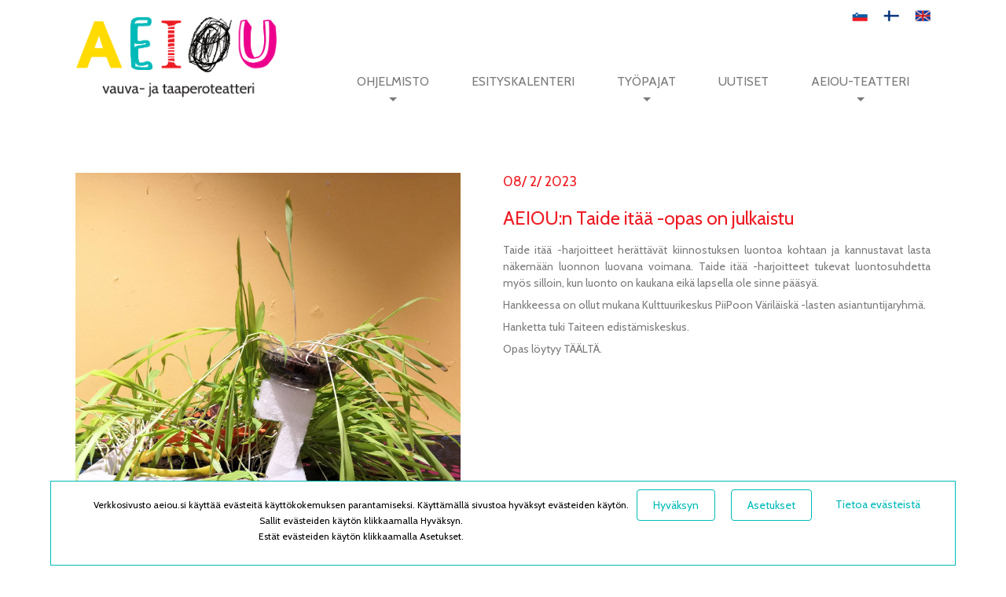

--- FILE ---
content_type: text/html; charset=utf-8
request_url: https://aeiou.si/fi/uutiset-suomi/aeioun-taide-itaeae-opas-on-julkaistu.html
body_size: 15706
content:
        <!DOCTYPE HTML>
        <html lang="fi">
        <head>
            <meta charset="UTF-8">
            <meta http-equiv="X-UA-Compatible" content="IE=edge,chrome=1" />
            <meta name="viewport" content="width=device-width, initial-scale=1.0" />
            <meta name="color-scheme" content="light dark">
            <meta name="theme-color" content="#ffffff"><link rel="alternate" href="https://aeiou.si/novice-finska.html" hreflang="x-default" /><link rel="alternate" href="https://aeiou.si/fi/uutiset-suomi/aeioun-taide-itaeae-opas-on-julkaistu.html" hreflang="fi" /><link rel="alternate" href="https://aeiou.si/novice-finska/aeioun-taide-itaeae-opas-on-julkaistu.html/1.html" hreflang="en" />            <link href="/favicon.ico" rel="shortcut icon"/>
            <link href="/favicon.ico" rel="icon"/>
            <link rel="apple-touch-icon" sizes="57x57" href="/apple-icon-57x57.png">
            <link rel="apple-touch-icon" sizes="60x60" href="/apple-icon-60x60.png">
            <link rel="apple-touch-icon" sizes="72x72" href="/apple-icon-72x72.png">
            <link rel="apple-touch-icon" sizes="76x76" href="/apple-icon-76x76.png">
            <link rel="apple-touch-icon" sizes="114x114" href="/apple-icon-114x114.png">
            <link rel="apple-touch-icon" sizes="120x120" href="/apple-icon-120x120.png">
            <link rel="apple-touch-icon" sizes="144x144" href="/apple-icon-144x144.png">
            <link rel="apple-touch-icon" sizes="152x152" href="/apple-icon-152x152.png">
            <link rel="apple-touch-icon" sizes="180x180" href="/apple-icon-180x180.png">
            <link rel="icon" type="image/png" sizes="192x192"  href="/android-icon-192x192.png">
            <link rel="icon" type="image/png" sizes="32x32" href="/favicon-32x32.png">
            <link rel="icon" type="image/png" sizes="96x96" href="/favicon-96x96.png">
            <link rel="icon" type="image/png" sizes="16x16" href="/favicon-16x16.png">
            <link rel="manifest" href="/manifest.json">
            <meta name="msapplication-TileColor" content="#ffffff">
            <meta name="msapplication-TileImage" content="/ms-icon-144x144.png">
            <title>Taide itää -opas on julkaistu</title>
            <meta name="description" content="AEIOU:n Taide itää -harjoitteet herättävät kiinnostuksen luontoa kohtaan ja kannustavat lasta näkemään luonnon luovana voimana." >
            <meta property="og:url" content="https://aeiou.si/fi/uutiset-suomi/aeioun-taide-itaeae-opas-on-julkaistu.html" >
            <meta property="og:title" content="Taide itää -opas on julkaistu">
            <meta property="og:description" content="AEIOU:n Taide itää -harjoitteet herättävät kiinnostuksen luontoa kohtaan ja kannustavat lasta näkemään luonnon luovana voimana." >
            <meta property="og:type" content="products list" >
                            <meta property="og:image" content="https://www.aeiou.si/images/news/orig/news_35_65.jpg" >
                            <meta name="twitter:url" content="https://aeiou.si/fi/uutiset-suomi/aeioun-taide-itaeae-opas-on-julkaistu.html" >
            <meta name="twitter:title" content="Taide itää -opas on julkaistu" >
            <meta name="twitter:description" content="AEIOU:n Taide itää -harjoitteet herättävät kiinnostuksen luontoa kohtaan ja kannustavat lasta näkemään luonnon luovana voimana." >
            <link rel="canonical" href="https://www.aeiou.si/fi/uutiset-suomi/aeioun-taide-itaeae-opas-on-julkaistu.html" />
            <noscript>
                <link rel="stylesheet" href="/css/aeiou.si/skel-noscript.css" />
            </noscript>
            <link rel="stylesheet" href="/css/aeiou.si/style.css?v=20241219212508" />
            <link rel="stylesheet" href="/css/aeiou.si/style-desktop.css?v=20241219212508" />
            <!--[if lte IE 8]><link rel="stylesheet" href="/css/aeiou.si/ie8.css" /><![endif]-->
            <link rel="stylesheet" href="/css/aeiou.si/libBundle.min.css?v=20241219212508"  type="text/css" />
            <link rel="stylesheet" href="/css/fonts/font-awesome-4.7.0/css/font-awesome.min.css" type="text/css" />
            <link rel="preconnect" href="https://www.google-analytics.com/" crossorigin>
                            <script src="https://code.jquery.com/jquery-3.5.1.min.js" integrity="sha256-9/aliU8dGd2tb6OSsuzixeV4y/faTqgFtohetphbbj0=" crossorigin="anonymous"></script>
                <script src="https://code.jquery.com/ui/1.14.0/jquery-ui.min.js" integrity="sha256-Fb0zP4jE3JHqu+IBB9YktLcSjI1Zc6J2b6gTjB0LpoM=" crossorigin="anonymous"></script>
                <script>
    var arsluna = function($) {
        "use strict";
        const options = {
                subdir      : '/',
                iconPath    : '/images/ico/',
                defaultLang : 'sl',
                lang        : 'fi',
                editLang    : 'sl',
                cssPath     : 'aeiou.si/'
            },
        msg = {
            label : {
                save   : 'Shrani',
                delete : 'Briši',
                ok     : 'Selvä',
                cancel : 'Prekliči'
            },
            error : {
                general         : 'Virhe',
                sendMessageFail : 'Napaka pri pošiljanju sporočila'
            }
        };

        return {
            options: options,
            msg    : msg
        }
    }
    (jQuery); // END arsluna
</script>
            <script type="text/javascript" src="/js/lib/libBundleTop.min.js"></script>
            <link rel="preconnect" href="https://fonts.gstatic.com/" crossorigin><link href="https://fonts.googleapis.com/css?family=Cabin:400,500,700&amp;subset=latin-ext" rel="stylesheet">        </head>
        <body class="homepage page-lang-fi" id="body-page-48">
        <!-- Header Wrapper -->
    <div class="header-wrapper" id="header-wrapper">
        <!-- Header -->
        <div class="arsluna-section  header-main-wrapper" id="header-main-wrapper"><div class="arsluna-container container  header-top" id="arsluna_id-637t9vlred"><div class="arsluna-short-tag-wrapper  lang-selector-wrapper" id="arsluna_id-mc1ahtqcpdq">    <ul class="lang-selector">
                    <li>
                <a href="/sl/" title="slovenščina">
                    <img src="/images/ico/Slovenia.png" alt="sl">                </a>
            </li>
                        <li>
                <a href="/fi/" title="suomi">
                    <img src="/images/ico/Finland.png" alt="fi">                </a>
            </li>
                        <li>
                <a href="/en/" title="English">
                    <img src="/images/ico/United-Kingdom.png" alt="en">                </a>
            </li>
                </ul>
    </div></div><div class="arsluna-container container" id="arsluna_id-tmq6nstuxsq"><div class="arsluna-div  header-main" id="arsluna_id-6strk1tt59v"><div class="arsluna-div  header-row" id="arsluna_id-qjj0bgmgwwr"><div class="arsluna-div  header-left" id="arsluna_id-bubogfg1379"><div class="arsluna-html-code-wrapper" id="arsluna_id-i653seip8c8"><div id="logo"><a href="/fi/"><img src="/css/aeiou.si/images/logo_fin.png" alt="A E I O U"></a></div></div></div><div class="arsluna-short-tag-wrapper  header-center" id="arsluna_id-d6ama2sa1bb">
<nav id="main-nav">
                    <input id="main-menu-state" type="checkbox" />
                <label class="main-menu-btn" for="main-menu-state">
                    Meni                    <span class="main-menu-btn-icon"></span>
                </label>
                <ul id="main-menu" class="sm sm-blue">                    <li data-page="3"
                        class=" first"
                        id="sm-menu-item-3">
                        <a href="#"   class="">
                            <span class="menuitem-image">
                                                            </span>
                            <span class="menuitem-text">
                                <span class="menuitem-text-main">OHJELMISTO</span>
                                                            </span>
                        </a>
                        <ul>                    <li data-page="29"
                        class=" first"
                        id="sm-menu-item-29">
                        <a href="/fi/ohjelmisto-suomi/kehoko.html"   class="">
                            <span class="menuitem-image">
                                                            </span>
                            <span class="menuitem-text">
                                <span class="menuitem-text-main">Kehoko</span>
                                                            </span>
                        </a>
                                            </li>
                                        <li data-page="34"
                        class=""
                        id="sm-menu-item-34">
                        <a href="/fi/ohjelmisto-suomi/paeae-alas-jalat-yloes.html"   class="">
                            <span class="menuitem-image">
                                                            </span>
                            <span class="menuitem-text">
                                <span class="menuitem-text-main">Pää alas – jalat ylös!</span>
                                                            </span>
                        </a>
                                            </li>
                                        <li data-page="30"
                        class=""
                        id="sm-menu-item-30">
                        <a href="/fi/ohjelmisto-suomi/sinae-ja-minae.html"   class="">
                            <span class="menuitem-image">
                                                            </span>
                            <span class="menuitem-text">
                                <span class="menuitem-text-main">Sinä ja minä </span>
                                                            </span>
                        </a>
                                            </li>
                                        <li data-page="31"
                        class=""
                        id="sm-menu-item-31">
                        <a href="/fi/ohjelmisto-suomi/soehrynae.html"   class="">
                            <span class="menuitem-image">
                                                            </span>
                            <span class="menuitem-text">
                                <span class="menuitem-text-main">Söhrynä</span>
                                                            </span>
                        </a>
                                            </li>
                                        <li data-page="33"
                        class=""
                        id="sm-menu-item-33">
                        <a href="/fi/ohjelmisto-suomi/aeitii.html"   class="">
                            <span class="menuitem-image">
                                                            </span>
                            <span class="menuitem-text">
                                <span class="menuitem-text-main">Äitii!</span>
                                                            </span>
                        </a>
                                            </li>
                                        <li data-page="32"
                        class=""
                        id="sm-menu-item-32">
                        <a href="/fi/ohjelmisto-suomi/masussa.html"   class="">
                            <span class="menuitem-image">
                                                            </span>
                            <span class="menuitem-text">
                                <span class="menuitem-text-main">Masussa</span>
                                                            </span>
                        </a>
                                            </li>
                                        <li data-page="62"
                        class=""
                        id="sm-menu-item-62">
                        <a href="/fi/ohjelmisto-suomi/elaman-kukka.html"   class="">
                            <span class="menuitem-image">
                                                            </span>
                            <span class="menuitem-text">
                                <span class="menuitem-text-main">Elämän kukka</span>
                                                            </span>
                        </a>
                                            </li>
                                        <li data-page="74"
                        class=""
                        id="sm-menu-item-74">
                        <a href="/fi/ohjelmisto-suomi/vedet.html"   class="">
                            <span class="menuitem-image">
                                                            </span>
                            <span class="menuitem-text">
                                <span class="menuitem-text-main">Vedet</span>
                                                            </span>
                        </a>
                                            </li>
                                        <li data-page="77"
                        class=" last"
                        id="sm-menu-item-77">
                        <a href="/fi/ohjelmisto-suomi/tulevaisuuden-paratiisit.html"   class="">
                            <span class="menuitem-image">
                                                            </span>
                            <span class="menuitem-text">
                                <span class="menuitem-text-main">Tulevaisuuden paratiisit</span>
                                                            </span>
                        </a>
                                            </li>
                    </ul >                    </li>
                                        <li data-page="4"
                        class=""
                        id="sm-menu-item-4">
                        <a href="/fi/esityskalenteri.html"   class="">
                            <span class="menuitem-image">
                                                            </span>
                            <span class="menuitem-text">
                                <span class="menuitem-text-main">ESITYSKALENTERI</span>
                                                            </span>
                        </a>
                                            </li>
                                        <li data-page="72"
                        class=""
                        id="sm-menu-item-72">
                        <a href="#"   class="">
                            <span class="menuitem-image">
                                                            </span>
                            <span class="menuitem-text">
                                <span class="menuitem-text-main">TYÖPAJAT</span>
                                                            </span>
                        </a>
                        <ul>                    <li data-page="73"
                        class=" first last"
                        id="sm-menu-item-73">
                        <a href="/images/pages/doc/000000/Taide-itaa-opas.pdf"  target="_blank"   class="">
                            <span class="menuitem-image">
                                                            </span>
                            <span class="menuitem-text">
                                <span class="menuitem-text-main">Taide itää -opas</span>
                                                            </span>
                        </a>
                                            </li>
                    </ul >                    </li>
                                        <li data-page="51"
                        class=""
                        id="sm-menu-item-51">
                        <a href="/fi/uutiset-suomi.html"   class="">
                            <span class="menuitem-image">
                                                            </span>
                            <span class="menuitem-text">
                                <span class="menuitem-text-main">UUTISET</span>
                                                            </span>
                        </a>
                                            </li>
                                        <li data-page="50"
                        class=" last"
                        id="sm-menu-item-50">
                        <a href="#"   class="">
                            <span class="menuitem-image">
                                                            </span>
                            <span class="menuitem-text">
                                <span class="menuitem-text-main">AEIOU-TEATTERI</span>
                                                            </span>
                        </a>
                        <ul>                    <li data-page="5"
                        class=" first"
                        id="sm-menu-item-5">
                        <a href="/fi/aeiou-teatteri.html"   class="">
                            <span class="menuitem-image">
                                                            </span>
                            <span class="menuitem-text">
                                <span class="menuitem-text-main">AEIOU</span>
                                                            </span>
                        </a>
                                            </li>
                                        <li data-page="49"
                        class=""
                        id="sm-menu-item-49">
                        <a href="/fi/aeiou-teatteri/tyoeryhmae.html"   class="">
                            <span class="menuitem-image">
                                                            </span>
                            <span class="menuitem-text">
                                <span class="menuitem-text-main">Työryhmä</span>
                                                            </span>
                        </a>
                                            </li>
                                        <li data-page="52"
                        class=""
                        id="sm-menu-item-52">
                        <a href="/fi/aeiou-teatteri/vierailevat-taiteilijat.html"   class="">
                            <span class="menuitem-image">
                                                            </span>
                            <span class="menuitem-text">
                                <span class="menuitem-text-main">Vierailevat taiteilijat</span>
                                                            </span>
                        </a>
                                            </li>
                                        <li data-page="65"
                        class=" last"
                        id="sm-menu-item-65">
                        <a href="/aeiou-teatteri/aeiou-10-vuotta.html"   class="">
                            <span class="menuitem-image">
                                                            </span>
                            <span class="menuitem-text">
                                <span class="menuitem-text-main">AEIOU 10 vuotta</span>
                                                            </span>
                        </a>
                                            </li>
                    </ul >                    </li>
                    </ul ></nav>
</div></div></div></div></div>        <!-- /Header -->
    </div>
    <!-- /Header Wrapper -->
        <!-- Features Wrapper -->
    <div class="features-wrapper" id="features-wrapper">
        <!-- Features -->
                <!-- /Features -->
    </div>
    <!-- /Features Wrapper -->
            <!-- Main Wrapper -->
        <div class="main-wrapper" id="main-wrapper">
                    <!-- middle-content-page-48 -->
        <div id="middle-content-page-48" class="middle-content-page">
            <div class="arsluna-section" id="arsluna_id-td2qds6pp3"><div class="arsluna-container container" id="arsluna_id-oc4aqnnfah"><div class="arsluna-short-tag-wrapper" id="arsluna_id-rsiubu4qky"><div class="article-wrapper article-wrapper-021">
                <div class="article-detail-wrapper">
                <!-- template-003 -->
<article class="template template-003 first last">
    <!-- content-first -->
    <div class="content-first">
                    <!-- image-main -->
            <a class="image-main page-type-foto-image-link" href="/images/news/big/news_35_65.jpg" data-lightbox="photo-set-35" data-title="">
                <img class="thumb-image scale-with-grid" src="/images/news/big/news_35_65.jpg" alt=""/>
            </a>
            <!-- END image-main -->
                    <div class="article-data">
                                        <div class="article-date-wrapper">
                                    <ul class="datetime datetime-8">
                    <li class="day">08/</li>
                    <li class="month">2/</li>
                    <li class="year">2023</li>
                </ul>
                                </div>
                        </div>
        <div class="article-title">
            <h1>AEIOU:n Taide itää -opas on julkaistu</h1>                    </div>
        <p>Taide it&auml;&auml; -harjoitteet her&auml;tt&auml;v&auml;t kiinnostuksen luontoa kohtaan ja kannustavat lasta n&auml;kem&auml;&auml;n luonnon luovana voimana. Taide it&auml;&auml; -harjoitteet tukevat luontosuhdetta my&ouml;s silloin, kun luonto on kaukana eik&auml; lapsella ole sinne p&auml;&auml;sy&auml;.</p> <p>Hankkeessa on ollut mukana Kulttuurikeskus PiiPoon V&auml;ril&auml;isk&auml; -lasten asiantuntijaryhm&auml;.</p> <p>Hanketta tuki Taiteen edist&auml;miskeskus.</p> <p>Opas l&ouml;ytyy <a title="https://www.aeiou.si/images/pages/doc/000000/Taide-itaa-opas.pdf" href="https://www.aeiou.si/images/pages/doc/000000/Taide-itaa-opas.pdf">T&Auml;&Auml;LT&Auml;.</a></p>    </div>
    <!-- END content-first -->
    </article>
<!-- END template-003 -->
            </div>
                <div class="article-list-wrapper article-list-wrapper-021">
            <div class="news-list news-list-021">
                    <div class="grid-news-item  grid-news-item-021">
                <article class="article-021 ">
    <div class="article-column news-image-wrapper">
                    <!-- image-main -->
            <a href="/fi/uutiset-suomi/tulevaisuuden-paratiisit-on-kiertuekunnossa.html" data-title="">
                <img class="thumb-image scale-with-grid" src="/images/news/big/AEIOU_Tulevaisuuden_paratiisit_Matej_Povse_6_kopio.JPG" alt=""/>
            </a>
            <!-- END image-main -->
                </div>
    <div class="article-column news-title-wrapper">
                        <ul class="datetime datetime-8">
                    <li class="day">22/</li>
                    <li class="month">3/</li>
                    <li class="year">2025</li>
                </ul>
                    </div>
    <div class="article-column news-content-wrapper">
        <h6>
            <a href="/fi/uutiset-suomi/tulevaisuuden-paratiisit-on-kiertuekunnossa.html">Tulevaisuuden paratiisit on kiertuekunnossa</a>
        </h6>
                    <p class="content-short">Teatteri AEIOU:n uusin esitys Tulevaisuuden paratiisit sai Slovenian ensi-iltansa tammikuussa ja Suomen ensi-iltansa helmikuussa 2025. Esitys kiertuoi yhtaikaisesti molemmissa maissa.</p>
                </div>
</article>
            </div>
                        <div class="grid-news-item  grid-news-item-021">
                <article class="article-021 ">
    <div class="article-column news-image-wrapper">
                    <!-- image-main -->
            <a href="/fi/uutiset-suomi/vedet-esityksen-ensi-ilta-laehestyy.html" data-title="">
                <img class="thumb-image scale-with-grid" src="/images/news/big/news_36_68.jpg" alt=""/>
            </a>
            <!-- END image-main -->
                </div>
    <div class="article-column news-title-wrapper">
                        <ul class="datetime datetime-8">
                    <li class="day">01/</li>
                    <li class="month">5/</li>
                    <li class="year">2023</li>
                </ul>
                    </div>
    <div class="article-column news-content-wrapper">
        <h6>
            <a href="/fi/uutiset-suomi/vedet-esityksen-ensi-ilta-laehestyy.html">Vedet-esityksen ensi-ilta lähestyy</a>
        </h6>
                    <p class="content-short">Vedet-esityksen ensi-ilta on kulttuurikeskus Caisassa Helsingissä 19.5.2023. Vedet on moniaistinen esitys sateesta, jäästä, meristä, uimisesta, suihkuista, virvokkeista, lirahduksesta, kyyneleistä ja pastan keitinvedestä. Vedet on elävää musiikkia, nukketeatteria ja sirkusta. Esitys tapahtuu yleisön yllä ja ympärillä ja se on sanaton.</p>
                </div>
</article>
            </div>
                        <div class="grid-news-item  grid-news-item-021">
                <article class="article-021  current">
    <div class="article-column news-image-wrapper">
                    <!-- image-main -->
            <a href="/fi/uutiset-suomi/aeioun-taide-itaeae-opas-on-julkaistu.html" data-title="">
                <img class="thumb-image scale-with-grid" src="/images/news/big/news_35_65.jpg" alt=""/>
            </a>
            <!-- END image-main -->
                </div>
    <div class="article-column news-title-wrapper">
                        <ul class="datetime datetime-8">
                    <li class="day">08/</li>
                    <li class="month">2/</li>
                    <li class="year">2023</li>
                </ul>
                    </div>
    <div class="article-column news-content-wrapper">
        <h6>
            <a href="/fi/uutiset-suomi/aeioun-taide-itaeae-opas-on-julkaistu.html">AEIOU:n Taide itää -opas on julkaistu</a>
        </h6>
                    <p class="content-short">Taide itää -harjoitteet herättävät kiinnostuksen luontoa kohtaan ja kannustavat lasta näkemään luonnon luovana voimana. Taide itää -harjoitteet tukevat luontosuhdetta myös silloin, kun luonto on kaukana eikä lapsella ole sinne pääsyä. Hankkeessa on ollut mukana Kulttuurikeskus PiiPoon Väriläiskä -lasten asiantuntijaryhmä.  Hanketta tuki Taiteen edistämiskeskus.</p>
                </div>
</article>
            </div>
                        <div class="grid-news-item  grid-news-item-021">
                <article class="article-021 ">
    <div class="article-column news-image-wrapper">
                    <!-- image-main -->
            <a href="/fi/uutiset-suomi/aeiou-kiersi-ahkerasti-syksyllae-2021.html" data-title="">
                <img class="thumb-image scale-with-grid" src="/images/news/big/news_31_62.jpg" alt=""/>
            </a>
            <!-- END image-main -->
                </div>
    <div class="article-column news-title-wrapper">
                        <ul class="datetime datetime-8">
                    <li class="day">25/</li>
                    <li class="month">11/</li>
                    <li class="year">2021</li>
                </ul>
                    </div>
    <div class="article-column news-content-wrapper">
        <h6>
            <a href="/fi/uutiset-suomi/aeiou-kiersi-ahkerasti-syksyllae-2021.html">AEIOU kiersi ahkerasti syksyllä 2021</a>
        </h6>
                    <p class="content-short">AEIOU vieraili syksyllä 2021 Jyväskylässä, Ljubljanassa, Cerknicassa, Trbovljessa, Helsingissä, Kangasalla, Espoossa, Kolarissa, Rovaniemellä, Joroisissa, Varkaudessa, Juvalla, Heinävedellä, Leppävirralla, Pertunmaalla, Pieksämäellä, Rantasalmella, Sulkavalla ja Hirvensalmella. Näytöksiä oli kaikkiaan 42.</p>
                </div>
</article>
            </div>
                        <div class="grid-news-item  grid-news-item-021">
                <article class="article-021 ">
    <div class="article-column news-image-wrapper">
                    <!-- image-main -->
            <a href="/fi/uutiset-suomi/elaemaen-kukka-kiertuoi-sloveniassa-lokakuussa.html" data-title="">
                <img class="thumb-image scale-with-grid" src="/images/news/big/news_30_61.jpg" alt=""/>
            </a>
            <!-- END image-main -->
                </div>
    <div class="article-column news-title-wrapper">
                        <ul class="datetime datetime-8">
                    <li class="day">28/</li>
                    <li class="month">9/</li>
                    <li class="year">2021</li>
                </ul>
                    </div>
    <div class="article-column news-content-wrapper">
        <h6>
            <a href="/fi/uutiset-suomi/elaemaen-kukka-kiertuoi-sloveniassa-lokakuussa.html">Elämän kukka kiertuoi Sloveniassa lokakuussa</a>
        </h6>
                    <p class="content-short">Elämän kukka -esitys kiertuoi Sloveniassa 1.-9.10. Esityspaikkoina toimivat mm. Lasten ja taiteiden talo Ljubljanassa ja Bobri-festivaali.</p>
                </div>
</article>
            </div>
                        <div class="grid-news-item  grid-news-item-021">
                <article class="article-021 ">
    <div class="article-column news-image-wrapper">
                    <!-- image-main -->
            <a href="/fi/uutiset-suomi/aeiou-kiertuoi-jaelleen.html" data-title="">
                <img class="thumb-image scale-with-grid" src="/images/news/big/news_29_60.jpg" alt=""/>
            </a>
            <!-- END image-main -->
                </div>
    <div class="article-column news-title-wrapper">
                        <ul class="datetime datetime-8">
                    <li class="day">31/</li>
                    <li class="month">8/</li>
                    <li class="year">2021</li>
                </ul>
                    </div>
    <div class="article-column news-content-wrapper">
        <h6>
            <a href="/fi/uutiset-suomi/aeiou-kiertuoi-jaelleen.html">AEIOU kiertuoi jälleen</a>
        </h6>
                    <p class="content-short">Syksyn 2021 esityskausi avattiin Lasten Lysti -tapahtumassa Jyväskylässä torstaina 26.8.</p>
                </div>
</article>
            </div>
                        <div class="grid-news-item  grid-news-item-021">
                <article class="article-021 ">
    <div class="article-column news-image-wrapper">
                    <!-- image-main -->
            <a href="/fi/uutiset-suomi/elaemaen-kukalle-slovenian-teatterilaatumerkki.html/1/" data-title="">
                <img class="thumb-image scale-with-grid" src="/images/news/big/news_28_58.png" alt=""/>
            </a>
            <!-- END image-main -->
                </div>
    <div class="article-column news-title-wrapper">
                        <ul class="datetime datetime-8">
                    <li class="day">09/</li>
                    <li class="month">12/</li>
                    <li class="year">2020</li>
                </ul>
                    </div>
    <div class="article-column news-content-wrapper">
        <h6>
            <a href="/fi/uutiset-suomi/elaemaen-kukalle-slovenian-teatterilaatumerkki.html/1/">Elämän kukalle Slovenian Teatterilaatumerkki</a>
        </h6>
                    <p class="content-short">Elämän kukka -esitys sai Slovenian Teatteri-instituutin Teatterilaatumerkin.</p>
                </div>
</article>
            </div>
                        <div class="grid-news-item  grid-news-item-021">
                <article class="article-021 ">
    <div class="article-column news-image-wrapper">
                    <!-- image-main -->
            <a href="/fi/uutiset-suomi/aeiou-taeyttaeae-10-vuotta.html" data-title="">
                <img class="thumb-image scale-with-grid" src="/images/news/big/news_24_54.jpg" alt=""/>
            </a>
            <!-- END image-main -->
                </div>
    <div class="article-column news-title-wrapper">
                        <ul class="datetime datetime-8">
                    <li class="day">31/</li>
                    <li class="month">10/</li>
                    <li class="year">2020</li>
                </ul>
                    </div>
    <div class="article-column news-content-wrapper">
        <h6>
            <a href="/fi/uutiset-suomi/aeiou-taeyttaeae-10-vuotta.html">AEIOU täyttää 10 vuotta</a>
        </h6>
                    <p class="content-short">AEIOU juhlistaa 10-vuotista taivaltaan Lastenkulttuurikeskus Rullan vieraana Monitoimitalo 13:ssa Tampereella lauantaina 14.11.2020. Luvassa on uusi esitys, lyhyt puhe ja mehukestit. AEIOU kokosi juhlan kunniaksi myös <a href="/aeiou-teatteri/aeiou-10-vuotta.html#video-10th-aniversary" style="color:#00BAB9; text-decoration: underline;">videon</a> ja <a href="/images/pages/doc/000000/AEIOU-10th-Aniversary.pdf" style="color:#00BAB9; text-decoration: underline;" target="_blank">kirjasen</a>.</p>
                </div>
</article>
            </div>
                        <div class="grid-news-item  grid-news-item-021">
                <article class="article-021 ">
    <div class="article-column news-image-wrapper">
                    <!-- image-main -->
            <a href="/novice-finska/aeiou-kiittaeae-kiertuetuista.html" data-title="">
                <img class="thumb-image scale-with-grid" src="/images/news/big/news_25_53.jpg" alt=""/>
            </a>
            <!-- END image-main -->
                </div>
    <div class="article-column news-title-wrapper">
                        <ul class="datetime datetime-8">
                    <li class="day">31/</li>
                    <li class="month">10/</li>
                    <li class="year">2020</li>
                </ul>
                    </div>
    <div class="article-column news-content-wrapper">
        <h6>
            <a href="/novice-finska/aeiou-kiittaeae-kiertuetuista.html">AEIOU kiittää kiertuetuista</a>
        </h6>
                    <p class="content-short">AEIOU kiittää Suomen Kulttuurirahastoa ja Alfred Kordelinin säätiötä Elämän kukka -esitykselle myönnetyistä kiertuetuista.</p>
                </div>
</article>
            </div>
                        <div class="grid-news-item  grid-news-item-021">
                <article class="article-021 ">
    <div class="article-column news-image-wrapper">
                    <!-- image-main -->
            <a href="/fi/uutiset-suomi/alli-paasikiven-saation-apuraha.html" data-title="">
                <img class="thumb-image scale-with-grid" src="/images/news/big/news_22_41.jpg" alt=""/>
            </a>
            <!-- END image-main -->
                </div>
    <div class="article-column news-title-wrapper">
                        <ul class="datetime datetime-8">
                    <li class="day">20/</li>
                    <li class="month">5/</li>
                    <li class="year">2020</li>
                </ul>
                    </div>
    <div class="article-column news-content-wrapper">
        <h6>
            <a href="/fi/uutiset-suomi/alli-paasikiven-saation-apuraha.html">AEIOU kiittää Alli Paasikiven Säätiötä</a>
        </h6>
                    <p class="content-short">AEIOU kiittää Alli Paasikiven Säätiötä Elämän kukka -esitykselle myönnetystä apurahasta.</p>
                </div>
</article>
            </div>
                        <div class="grid-news-item  grid-news-item-021">
                <article class="article-021 ">
    <div class="article-column news-image-wrapper">
                    <!-- image-main -->
            <a href="/fi/uutiset-suomi/aeiou-kiittaeae-pirkanmaan-kulttuurirahastoa-ja-hiedanrantaa.html" data-title="">
                <img class="thumb-image scale-with-grid" src="/images/news/big/news_13_25.png" alt=""/>
            </a>
            <!-- END image-main -->
                </div>
    <div class="article-column news-title-wrapper">
                        <ul class="datetime datetime-8">
                    <li class="day">20/</li>
                    <li class="month">5/</li>
                    <li class="year">2019</li>
                </ul>
                    </div>
    <div class="article-column news-content-wrapper">
        <h6>
            <a href="/fi/uutiset-suomi/aeiou-kiittaeae-pirkanmaan-kulttuurirahastoa-ja-hiedanrantaa.html">AEIOU kiittää Pirkanmaan kulttuurirahastoa ja Hiedanrantaa</a>
        </h6>
                    <p class="content-short">AEIOU kiittää Pirkanmaan kulttuurirahastoa ja Hiedanrantaa saamastaan tuesta. Yhteistyökumppaneiden ansiosta, pääsääntöisesti kiertueteatterina toimivan, AEIOU:n esityksiä nähtiin Lielahden kartanossa Tampereella kuukausittain elokuulta 2018 toukokuulle 2019.</p>
                </div>
</article>
            </div>
                        <div class="grid-news-item  grid-news-item-021">
                <article class="article-021 ">
    <div class="article-column news-image-wrapper">
                    <!-- image-main -->
            <a href="/fi/uutiset-suomi/aeiou-aloittaa-saeaennoellisen-esitystoiminnan-tampereella.html" data-title="">
                <img class="thumb-image scale-with-grid" src="/images/news/big/news_4_4.jpg" alt=""/>
            </a>
            <!-- END image-main -->
                </div>
    <div class="article-column news-title-wrapper">
                        <ul class="datetime datetime-8">
                    <li class="day">13/</li>
                    <li class="month">8/</li>
                    <li class="year">2018</li>
                </ul>
                    </div>
    <div class="article-column news-content-wrapper">
        <h6>
            <a href="/fi/uutiset-suomi/aeiou-aloittaa-saeaennoellisen-esitystoiminnan-tampereella.html">AEIOU aloittaa säännöllisen esitystoiminnan Tampereella</a>
        </h6>
                    <p class="content-short">AEIOU aloittaa säännöllisen esitystoiminnan Lielahden kartanossa Tampereella. Syksyn esityskausi käynnistyy Masussa-esityksellä Hiedanrannan Puutarhajuhlissa lauantaina 18.8.2018.</p>
                </div>
</article>
            </div>
                        <div class="grid-news-item  grid-news-item-021">
                <article class="article-021 ">
    <div class="article-column news-image-wrapper">
                    <!-- image-main -->
            <a href="/fi/uutiset-suomi/masussa-esityskiertue-tavoittaa-savolaiset-haja-asutusalueiden-lapset-vauva-ja-taaperoteatteri-aeiou.html" data-title="">
                <img class="thumb-image scale-with-grid" src="/images/news/big/news_5_7.jpg" alt=""/>
            </a>
            <!-- END image-main -->
                </div>
    <div class="article-column news-title-wrapper">
                        <ul class="datetime datetime-8">
                    <li class="day">28/</li>
                    <li class="month">8/</li>
                    <li class="year">2018</li>
                </ul>
                    </div>
    <div class="article-column news-content-wrapper">
        <h6>
            <a href="/fi/uutiset-suomi/masussa-esityskiertue-tavoittaa-savolaiset-haja-asutusalueiden-lapset-vauva-ja-taaperoteatteri-aeiou.html">Masussa-esityskiertue tavoittaa savolaiset haja-asutusalueiden lapset</a>
        </h6>
                    <p class="content-short">Vauva- ja taaperoteatteriryhmä AEIOU kiertää Masussa-esityksellään Etelä- ja Pohjois-Savon haja-asutusalueita marraskuussa 2018. Kiertueen yhteistyökumppanina ja osarahoittajana toimii Lastenkulttuurikeskus Verso. Kiertuetoimintaa tukee Etelä-Savon Taidetoimikunta.</p>
                </div>
</article>
            </div>
                </div>
                </div>
</div>
</div></div></div>        </div>
        <!-- END middle-content-page-48 -->
            </div>
    <!-- END Main Wrapper -->
    <!-- Footer Wrapper -->
    <div class="footer-wrapper" id="footer-wrapper">
        <!-- Footer -->
        <div id="footer_custom"><div class="arsluna-section" id="arsluna_id-mfmj0813kbc"><div class="arsluna-container container" id="arsluna_id-8nk6v4rljxd"><div class="arsluna-row row row-grid-element" id="arsluna_id-hdcpax6nisb"><div class="grid-element cell-1 4u 12u$(xsmall)"><div class="grid-element-content" id="arsluna_id-708hcw1eijp"><div class="arsluna-text-wrapper" id="arsluna_id-jtxt8v8aro"><h3><span class="podcrtano">Yhteystiedot</span></h3></div><div class="arsluna-text-wrapper" id="arsluna_id-3ofqo9bk9aj"><p>AEIOU vauva-ja taaperoteatteri</p><p><a href="tel:+358407296654" data-mce-href="tel:+358407296654">040 7296654 (Katja)</a></p><p><a href="mailto:info@aeiou.si" data-mce-href="mailto:info@aeiou.si">info@aeiou.si</a></p></div></div></div><div class="grid-element cell-2 8u$ 12u$(xsmall)"><div class="grid-element-content" id="arsluna_id-ki2xi54grim"><div class="arsluna-row row row-grid-element" id="arsluna_id-wn7o6w1vig" style="position: relative; left: 0px; top: 0px;"><div class="grid-element cell-1 6u 12u$(xsmall)"><div class="grid-element-content" id="arsluna_id-ajlgy8oh64b"><div class="arsluna-text-wrapper" id="arsluna_id-m59nxdni2lg" style="position: relative; left: 0px; top: 0px;"><h3><span class="podcrtano">Ohjelmisto</span></h3></div><div class="arsluna-short-tag-wrapper" id="arsluna_id-qvpi2z67gn" style="position: relative; left: 0px; top: 0px;"><div class="menu-001"><ul><li data-page="20" class=" first" id="submenu-item-4-20"><a href="/fi/ohjelmisto-suomi/kehoko.html"   class=""><span class="menuitem-wrapper"><span class="menuitem-content"><span class="menuitem-text"><span class="menuitem-text-main">Kehoko</span></span></span></span></a></li><li data-page="21" class="" id="submenu-item-4-21"><a href="/fi/ohjelmisto-suomi/paeae-alas-jalat-yloes.html"   class=""><span class="menuitem-wrapper"><span class="menuitem-content"><span class="menuitem-text"><span class="menuitem-text-main">Pää alas - jalat ylös!</span></span></span></span></a></li><li data-page="22" class="" id="submenu-item-4-22"><a href="/fi/ohjelmisto-suomi/sinae-ja-minae.html"   class=""><span class="menuitem-wrapper"><span class="menuitem-content"><span class="menuitem-text"><span class="menuitem-text-main">Sinä ja minä</span></span></span></span></a></li><li data-page="23" class="" id="submenu-item-4-23"><a href="/fi/ohjelmisto-suomi/soehrynae.html"   class=""><span class="menuitem-wrapper"><span class="menuitem-content"><span class="menuitem-text"><span class="menuitem-text-main">Söhrynä</span></span></span></span></a></li><li data-page="24" class="" id="submenu-item-4-24"><a href="/fi/ohjelmisto-suomi/aeitii.html"   class=""><span class="menuitem-wrapper"><span class="menuitem-content"><span class="menuitem-text"><span class="menuitem-text-main">Äitii!</span></span></span></span></a></li><li data-page="25" class="" id="submenu-item-4-25"><a href="/fi/ohjelmisto-suomi/masussa.html"   class=""><span class="menuitem-wrapper"><span class="menuitem-content"><span class="menuitem-text"><span class="menuitem-text-main">Masussa</span></span></span></span></a></li><li data-page="66" class="" id="submenu-item-4-66"><a href="/fi/ohjelmisto-suomi/elaman-kukka.html"   class=""><span class="menuitem-wrapper"><span class="menuitem-content"><span class="menuitem-text"><span class="menuitem-text-main">Elämän kukka</span></span></span></span></a></li><li data-page="76" class="" id="submenu-item-4-76"><a href="/fi/ohjelmisto-suomi/vedet.html"   class=""><span class="menuitem-wrapper"><span class="menuitem-content"><span class="menuitem-text"><span class="menuitem-text-main">Vedet</span></span></span></span></a></li><li data-page="82" class=" last" id="submenu-item-4-82"><a href="/fi/ohjelmisto-suomi/tulevaisuuden-paratiisit.html"   class=""><span class="menuitem-wrapper"><span class="menuitem-content"><span class="menuitem-text"><span class="menuitem-text-main">Tulevaisuuden paratiisit</span></span></span></span></a></li></ul ></div></div></div></div><div class="grid-element cell-2 6u$ 12u$(xsmall)"><div class="grid-element-content" id="arsluna_id-erb61appib9"><div class="arsluna-text-wrapper" id="arsluna_id-4teuq471iid"><h3><span class="podcrtano">Valikko</span></h3></div><div class="arsluna-short-tag-wrapper" id="arsluna_id-02g5jefldgg6" style="position: relative; left: 0px; top: 0px;"><div class="menu-001"><ul><li data-page="44" class=" first" id="submenu-item-3-44"><a href="/fi/vauvat-ja-taaperot-teatterissa.html"   class=""><span class="menuitem-wrapper"><span class="menuitem-content"><span class="menuitem-text"><span class="menuitem-text-main">Vauvat ja taaperot teatterissa</span></span></span></span></a></li><li data-page="45" class="" id="submenu-item-3-45"><a href="/fi/aeiou-kiertueella.html"   class=""><span class="menuitem-wrapper"><span class="menuitem-content"><span class="menuitem-text"><span class="menuitem-text-main">AEIOU kiertueella</span></span></span></span></a></li><li data-page="14" class="" id="submenu-item-3-14"><a href="#"   class=""><span class="menuitem-wrapper"><span class="menuitem-content"><span class="menuitem-text"><span class="menuitem-text-main">Ohjelmisto</span></span></span></span></a></li><li data-page="15" class="" id="submenu-item-3-15"><a href="/fi/tyoepajat.html"   class=""><span class="menuitem-wrapper"><span class="menuitem-content"><span class="menuitem-text"><span class="menuitem-text-main">Työpajat</span></span></span></span></a></li><li data-page="16" class="" id="submenu-item-3-16"><a href="/fi/meistae.html"   class=""><span class="menuitem-wrapper"><span class="menuitem-content"><span class="menuitem-text"><span class="menuitem-text-main">Meistä</span></span></span></span></a></li><li data-page="17" class="" id="submenu-item-3-17"><a href="/fi/tietosuojaseloste.html"   class=""><span class="menuitem-wrapper"><span class="menuitem-content"><span class="menuitem-text"><span class="menuitem-text-main">Tietosuojaseloste</span></span></span></span></a></li><li data-page="37" class=" last" id="submenu-item-3-37"><a href="/fi/uutiset-suomi.html"   class=""><span class="menuitem-wrapper"><span class="menuitem-content"><span class="menuitem-text"><span class="menuitem-text-main">Uutiset</span></span></span></span></a></li></ul ></div></div></div></div></div></div></div></div></div></div>                        <div class="arsluna-section" id="copyright"><div class="arsluna-container container" id="arsluna_id-wdisg13eq4"><div class="arsluna-row row" id="arsluna_id-97hoowzed9g"><div class="grid-element 6u cell-1"><div class="grid-element-content  client" id="arsluna_id-fxigonxq83t"><div class="arsluna-text-wrapper" id="arsluna_id-14xntspgtkj"><p><a href="https://www.aeiou.si" data-mce-href="https://www.aeiou.si">©A E I O U 2018</a></p></div></div></div><div class="grid-element 6u important cell-2"><div class="grid-element-content  arsluna" id="arsluna_id-v2n6coz0lc"><div class="arsluna-html-code-wrapper" id="arsluna_id-lolb355ktt"></div></div></div></div></div></div></div>    </div>
    <!-- /Footer Wrapper -->
    <div id="scroll-to-top"></div>
            <script type="text/javascript" src="/js/lib/libBundle.min.js?v=20241219212508"></script>
                <script>
            (function($) {
      	        skel.init({
              		reset: "full",
              		breakpoints: {

              			// Global.
              				global: {
              					href: "/css/aeiou.si/style.css?v=20241219212508",
              					containers: "80%",
              					grid: {
              						gutters: [0, 0]
              					}
              				},
                        // XXXLarge.
              				xxxlarge: {
              					//media: "(min-width: 1920px)",
              					href: "/css/aeiou.si/style-desktop.css?v=20241219212508",
              					containers: "80%",
                                grid: {
              					}
              				},
              			// XXLarge.
              				xxlarge: {
                                media: "(max-width: px)",
              					href: "/css/aeiou.si/style-desktop.css?v=20241219212508",
              					containers: "80%",
                                grid: {
              					}
              				},
                        // XLarge.
              				xlarge: {
              					media: "(max-width: 1599px)",
              					href: "/css/aeiou.si/style-xl.css?v=20241219212508",
              					containers: "85%",
                                grid: {
              					}
              				},

              			// Large.
              				large: {
                                media: "(max-width: 1199px)",
              					href: "/css/aeiou.si/style-l.css?v=20241219212508",
              					containers: "85%",
              					grid: {
              					}
              				},

              			// Medium.
              				medium: {
              					media: "(max-width: 991px)",
              					href: "/css/aeiou.si/style-mobile.css?v=20241219212508",
              					containers: "90%",
              					grid: {
              					}
              				},
                            //Small
                            small: {
              					media: "(max-width: 767px)",
              					href: "/css/aeiou.si/style-s.css?v=20241219212508",
              					containers: "90%",
              					grid: {
              					}
              				},
                            //Xsmall
                            xsmall: {
              					media: "(max-width: 575px)",
              					href: "/css/aeiou.si/style-xs.css?v=20241219212508",
              					containers: "90%",
              					grid: {
              					}
              				}
              		}
              	}); // END skel.init
                            })(jQuery)
        </script>
                    <script>
                $(function() {
                    $("#main-menu").smartmenus({
                        isPopup           : false,
                        mainMenuSubOffsetX: 0,
                        mainMenuSubOffsetY: 0,
                        subMenusSubOffsetX: 1,
                        subMenusSubOffsetY: -8,
                        subMenusMinWidth  : "10em",
                        subMenusMaxWidth  : "20em",
                        keepInViewport    : true,
                        keepHighlighted   : false,
                        markCurrentItem   : false,
                        markCurrentTree   : false                    });
                    /*
                    $("#main-menu").on("click.smapi", function(e, item) {
                        var $item = $(item);
                        if($item.attr("href") === "#") {
                            e.preventDefault();
                            $('#main-menu').smartmenus('itemActivate', $item);
                            return false;
                        }
                    });
                    */
                    $("#main-menu").on('show.smapi', function(e, menu) {
                        var $menu = $(menu),
                		    arslunaCenterLevel2 = true;
                        if (arslunaCenterLevel2) {
                            // check just first-level subs
                    		if ($menu.dataSM('level') == 2) {
                    			var obj = $(this).data('smartmenus'),
                    				$item = $menu.dataSM('parent-a'),
                    				itemW = obj.getWidth($item),
                    				menuW = obj.getWidth($menu),
                    				menuX = (itemW - menuW) / 2;
                    			// keep supporting keepInViewport
                    			if (obj.opts.keepInViewport) {
                    				var $win = $(window),
                    					winX = $win.scrollLeft(),
                    					winW = obj.getViewportWidth(),
                    					itemX = $item.offset().left,
                    					absX = itemX + menuX;
                    				if (absX < winX) {
                    					menuX += winX - absX;
                    				} else if (absX + menuW > winX + winW) {
                    					menuX += winX + winW - menuW - absX;
                    				}
                    			}
                    			$menu.css('margin-left', menuX);
                    			if ($menu.dataSM('ie-shim')) {
                    				$menu.dataSM('ie-shim').css('margin-left', menuX);
                    			}
                    		}
                        }
                	});
                });
            </script>
                            <script type="text/javascript" src="/js/lib/leaflet-1.3.3/leaflet.js"></script>
                        <!-- HTML5 shim and Respond.js IE8 support of HTML5 elements and media queries -->
        <!--[if lt IE 9]>
        <script type="text/javascript" src="/js/lib/html5shiv/html5shiv.min.js"></script>
        <script type="text/javascript" src="/js/lib/html5shiv/respond.min.js"></script>
        <![endif]-->
                <script>
		    function EUCookieInit() {
                var EUCookieSelectedLevel = 0;
                EU.CookieManager.init({expires: 730,
cookie_prefix: "EU_",
optin_cookie_name: "ARSLUNA_COOKIE_SET",
defaultValue:2,
domain: "aeiou.si",
test:false,
idle: 0,
level: 0,
message:
  "<p>Verkkosivusto aeiou.si käyttää evästeitä käyttökokemuksen parantamiseksi. Käyttämällä sivustoa hyväksyt evästeiden käytön." +
  "<br/>" +
  "Sallit evästeiden käytön klikkaamalla Hyväksyn.<br/>" +
  "Estät evästeiden käytön klikkaamalla Asetukset.</p>",
cancel: "Hyväksyn",
changeSettings: "Asetukset",
linkText: "Tietoa evästeistä",
link: "//fi/tietosuojaseloste.html",
cookieSettingsText:
  "<h1>Evästeiden hallinta</h1><p>Verkkosivusto aeiou.si käyttää omia evästeitä, " +
  "jotka parantavat käyttäjäkokemustasi. Verkkosivusto käyttää omien evästeidensä lisäksi kolmansien osapuolien evästeitä, " +
  "verkkovierailukertojen laskemiseen ja tulkintaan.<br/>" +
  "Evästeet helpottavat verkkosivuston hallintaa ja " +
  "tarjoavat nopeamman ja sujuvamman käyttäjäkokemuksen.<br/>" +
  "Eväste on pieni tekstitiedosto, " +
  "jonka verkkosivusto lähettää laitteellesi.</p>",
functionalListHeader: "Evästesuostumus",
functionalListLabels: {
  "strict"     : "Välttämättömät evästeet<br/>(kotisivut)",
  "functional" : "Analyyttiset evästeet<br/>(kolmannet osapuolet)",
  "targeting"  : "Mainonta<br/>"
},
functionalListWillHeader: "Sallittu",
functionalListWillNotHeader: "Ei sallittu",
functionalList: {
  "strict": {
    "will"    : ["Verkkosivustovierailutiedot."
                ,"Evästeiden hallinta."
                ],
    "willnot" : ["Verkkosivustovierailutietojen kerääminen kävijätilastoihin."
                ,"Verkkosivustovierailutietojen käyttäminen analyyseissä."
                /*,"Välittää tietoa mainostajille."*/
                ]
  },
  "functional": {
    "will"    : ["Verkkosivustovierailutiedot."
                ,"Evästeiden hallinta."
                ,"Verkkosivustovierailutietojen kerääminen kävijätilastoihin."
                ,"Verkkosivustovierailutietojen käyttäminen analyyseissä."
                ],
    "willnot" : [/*"Välittää tietoa mainostajille."*/]
  },
  "targeting": {
    "will"    : ["Verkkosivustovierailutiedot."
                ,"Evästeiden hallinta."
                ,"Verkkosivustovierailutietojen kerääminen kävijätilastoihin."
                ,"Verkkosivustovierailutietojen käyttäminen analyyseissä."
                /*"Välittää tietoa mainostajille."*/
                ],
    "willnot" : []
  }
},
saveAndClose: "Tallenna ja sulje",
cancelAndClose: "Peruuta",
assosiatedCookies: {
	"strict"     : ["PHPSESSID","EU_ARSLUNA_COOKIE_SET","PH_HPXY_CHECK"],
    "functional" : ["__utma", "__utmb", "__utmc", "__utmv", "__utmz","_ga", "_gid", "_gat"],
	"targeting"  : []
},
path : "/",
panelWidth : ""
});
                if (EU.Cookie.hasSubscribed()) {
                    EUCookieSelectedLevel = EU.Cookie.getLevel();
                }
             }
        </script>
                <script type="text/javascript" src="/js/app/main.min.js?v=20241219212508"></script>
        <script type="text/javascript" src="/js/app/arsluna.content.min.js?v=20241219212508"></script>
        <script type="text/javascript" src="/js/app/arsluna.bottom.min.js?v=20241219212508"></script>
                <script type="text/javascript" src="/js/app/arsluna.bottom.noadmin.min.js?v=20241219212508"></script>
                <script>
/** Zapri košarico ************************************************************/
            //window.onLoad = setTimeout("CloseKosaricaKupljeno()",5000);
            //window.onLoad = setTimeout("CloseRegNoviceSucess()",5000);
/******************************************************************************/
/** Jquery init ***************************************************************/
/******************************************************************************/
            jQuery(document).ready(function($) {
/** Hint ******************************/
                $('input[title!=""], textarea[title!=""]').hint("hinted");
                /* END JQuery init ************************************************************/
            });
/******************************************************************************/
        </script>
        <script src="/js/custom/aeiou.si.min.js"></script>        <script>
            var classEcommerceJS = function($){

                "use strict";
                var subdir    = arsluna.options.subdir,
                    icon_path = arsluna.options.iconPath,
                    cart      = "";

                function isEmpty(elem) {
                    var is_empty = true;
                    elem.each(function() {
                        if(isNumber($(this).val()) && parseFloat($(this).val()) > 0) {
                            is_empty = false;
                            return false;
                        }
                    });
                    return is_empty;
                }

        	    function pFormAddToCart(form){
                    var quantity_input = form.find(".product-quantity"),
                        is_empty = false,
                        p_data,
                        options_ok = true,
                        input_type;
                    form.find('[name="kupim"]').val("1");
                    p_data = form.serializeJSON();
                    is_empty = isEmpty(quantity_input);
                    if(is_empty) {
                        messageBox.create('');
                        messageBox.setContent('' +
                            '<div class="message-header">' +
                                'Ni vnesene količine nakupa!' +
                            '</div>' +
                            '<div class="buttons-wrapper centered-content">' +
                                '<a class="button" href="#" title="Nadaljuj z nakupom"   id="button-message-box-proceed"><span>Nadaljuj</span></a>' +
                            '</div>'
                        );
                        return false;
                    }
                    form.find(".product-options .input-required").each(function(){
                        input_type = $(this).data("input_type");
                        switch (input_type) {
                            case 'select':
                                if (!isNumber($(this).find('select').val())) {
                                    options_ok = false;
                                }
                                break;
                            default:
                                if ($(this).find('[type="radio"]:checked').length === 0) {
                                    options_ok = false;
                                }
                                break;
                        }
                        if (!options_ok){
                            messageBox.create('');
                            messageBox.setContent('' +
                                '<div class="message-header">' +
                                    'Opcija ' + $(this).data("option_name") + ' ni izbrana' +
                                '</div>' +
                                '<div class="buttons-wrapper centered-content">' +
                                    '<a class="button" href="#" title="Nadaljuj z nakupom"   id="button-message-box-proceed"><span>Nadaljuj</span></a>' +
                                '</div>'
                            );
                            return false;
                        }
                    });
                    form.find(".attribute .input-required").each(function(){
                        input_type = $(this).data("input_type");
                        switch (input_type) {
                            case 'select':
                                if (!isNumber($(this).find('select').val())) {
                                    options_ok = false;
                                }
                                break;
                            default:
                                if ($(this).find('[type="radio"]:checked').length === 0) {
                                    options_ok = false;
                                }
                                break;
                        }
                        if (!options_ok){
                            messageBox.create('');
                            messageBox.setContent('' +
                                '<div class="message-header">' +
                                    'Opcija ' + $(this).data("attribute_name") + ' ni izbrana' +
                                '</div>' +
                                '<div class="buttons-wrapper centered-content">' +
                                    '<a class="button" href="#" title="Nadaljuj z nakupom"   id="button-message-box-proceed"><span>Nadaljuj</span></a>' +
                                '</div>'
                            );
                            return false;
                        }
                    });
                    if (!isNumber(form.find('[name="art"]').val())) {
                        messageBox.create('');
                        messageBox.setContent('' +
                            '<div class="message-header">' +
                                'Prišlo je do težave pri pridobivanju izdelka. Prosimo vas, da nas kontaktirate in sporočite napako.' +
                            '</div>' +
                            '<div class="buttons-wrapper centered-content">' +
                                '<a class="button" href="#" title="Nadaljuj z nakupom"   id="button-message-box-proceed"><span>Nadaljuj</span></a>' +
                            '</div>'
                        );
                        return false;
                    }
                    if (!options_ok) {
                        return false;
                    }
                    $.ajax({
                        async   : true,
                        type    : "POST",
                        url     : arsluna.options.subdir + "content/ecommerce/arsluna.ecommerce.post.php",
                        data    : {
                            "p_request"   : "add_to_cart",
                            "p_data"      : JSON.stringify(p_data),
                            "p_timestamp" : new Date().getTime()
                        }
                    }).done(function (result) {
                        var variant        = $("#nav-cart-wrapper").attr("data-variant"),
                            paramsArrayId  = $("#nav-cart-wrapper").attr("data-params_array_id"),
                            cartMessageBox = $("#nav-cart-wrapper").data("message_box"),
                            url;
                        if (result.status === 0) {
                            switch (cartMessageBox) {
                                case 1:
                                    showCartInfo(result.msg);
                                    break;
                                default:
                                    messageBox.create('');
                                    messageBox.setContent(result.msg);
                            }
                        } else {
                            messageBox.create('');
                            messageBox.setContent(result.msg);
                            return false;
                        }
                        if(form.find(".product-quantity").length > 1) {
                            form.find(".product-quantity").val("");
                        }
                        url = arsluna.options.subdir + "content/ecommerce/arsluna.ecommerce.get.php?p_request=fmCartSmallGet&p_cart=" + result.data.cart + "&variant=" + variant + "&params_array_id=" + paramsArrayId;
                        $('#nav-cart-wrapper').load(url + ' #nav-cart');
                        $('.nav-cart-wrapper').each(function() {
                            var navCart = $(this).find('.nav-cart').first(),
                                navCartId = navCart.attr('id'),
                                paramsArrayId  = $(this).attr("data-params_array_id"),
                                functionName = 'initHoverIntent';
                            variant        = $(this).attr("data-variant");
                            if (paramsArrayId.length > 0) {
                                functionName = functionName + '_' + paramsArrayId;
                            }
                            variant        = $(this).attr("data-variant");
                            if ($(this).attr('id') !== 'nav-cart-wrapper') {
                                url = arsluna.options.subdir + "content/ecommerce/arsluna.ecommerce.get.php?p_request=fmCartSmallGet&p_cart=" + result.data.cart + "&variant=" + variant + "&params_array_id=" + paramsArrayId;
                                $(this).load(url + ' #' + navCartId, function(){
                                    if (typeof window[functionName] === "function") {
                                        window[functionName](selectorId);
                                    }
                                });
                            }
                        });
                    }).fail(function(r,e) {
                        messageBox.create('');
                        messageBox.setContent('' +
                            '<div class="message-header">' +
                                'Prišlo je do napake pri dodajanju izdelka v košarico' +
                            '</div>' +
                            '<div class="buttons-wrapper">' +
                                '<div class="half-right">' +
                                    '<a class="button" href="#" title="Nadaljuj z nakupom"   id="button-message-box-proceed"><span>Nadaljuj</span></a>' +
                                '</div>' +
                            '</div>'
                        );
                        console.log(r);
                        console.log(e);
                    });
                } // END pFormAddToCart

                function showCartInfo(info) {
                    var closeTimeout = 5000;
                    if (typeof $("#nav-cart-wrapper").data('close_timeout') !== 'undefined' && isNumber($("#nav-cart-wrapper").data("close_timeout"))) {
                        closeTimeout = $("#nav-cart-wrapper").data("close_timeout");
                    }
                    $("#nav-cart-message-box").html(info);
                    $("#nav-cart-message-box").show(
                        "slide",
                        { direction: "up" },
                        500,
                        function(){
                            setTimeout(
                                function(){
                                    $("#nav-cart-message-box").hide(
                                        "slide",
                                        { direction: "up" },
                                        500,
                                        function(){
                                            return false;
                                        }
                                    );
                                },
                                closeTimeout
                            );
                        }
                    )
                } // END showCartInfo

                function addProductsToCart(form){
                    var p_data = {},
                        p_json = [];
                    form.find('[name="purchase_qty"]').each(function(){
                        if (isNumber($(this).val()) && $(this).val() > 0) {
                            p_data = {};
                            p_data.artikli_pk = $(this).data("artikli_pk");
                            p_data.kolicina   = $(this).val();
                            p_json.push(p_data);
                        }
                    });
                    if (p_json.length > 0) {
                        $.ajax({
                            async   : true,
                            type    : "POST",
                            url     : arsluna.options.subdir + "content/ecommerce/arsluna.ecommerce.post.php",
                            data    : {"p_request" : "add_products_to_cart",
                                       "data"      : JSON.stringify(p_json),
                                       "timestamp" : new Date().getTime()
                            }
                        }).done(function(result){
                            var variant = $("#nav-cart-wrapper").attr("data-variant"),
                                url;
                            messageBox.create('');
                            messageBox.setContent(result.msg);
                            form.find('[name="purchase_qty"]').val("");
                            url = arsluna.options.subdir + "content/ecommerce/arsluna.ecommerce.get.php?p_request=fmCartSmallGet&p_cart=" + result.data.cart + "&variant=" + variant;
                            $('#nav-cart-wrapper').load(url + ' #nav-cart');
                            $('.nav-cart-wrapper').each(function() {
                                var navCart = $(this).find('.nav-cart').first(),
                                    navCartId = navCart.attr('id'),
                                    paramsArrayId  = $(this).attr("data-params_array_id"),
                                    functionName = 'initHoverIntent';
                                if (paramsArrayId.length > 0) {
                                    functionName = functionName + '_' + paramsArrayId;
                                }
                                variant        = $(this).attr("data-variant");
                                if ($(this).attr('id') !== 'nav-cart-wrapper') {
                                    url = arsluna.options.subdir + "content/ecommerce/arsluna.ecommerce.get.php?p_request=fmCartSmallGet&p_cart=" + result.data.cart + "&variant=" + variant + "&params_array_id=" + paramsArrayId;
                                    $(this).load(url + ' #' + navCartId, function(){
                                        if (typeof window[functionName] === "function") {
                                            window[functionName](selectorId);
                                        }
                                    });
                                }
                            });
                            /* Lumal */
                        })
                        .fail(function(r,e) {
                            messageBox.create('');
                            messageBox.setContent('' +
                                '<div class="message-header">' +
                                    'Prišlo je do napake pri dodajanju izdelkov v košarico!' +
                                '</div>' +
                                '<div class="buttons-wrapper centered-content">' +
                                    '<a class="button" href="#" title="Nadaljuj z nakupom"   id="button-message-box-proceed"><span>Nadaljuj</span></a>' +
                                '</div>'
                            );
                        });
                        return false;
                    }
                } // END addProductsToCart

        	    function pAddToFavorites(artikli_pk,el){
                    var is_empty = false,
                        message  = false;
                    $.ajax({
                        async   : true,
                        type    : "POST",
                        url     : arsluna.options.subdir + "content/ecommerce/arsluna.ecommerce.post.php",
                        data    : {"p_request"    : "fmAddToFavorites",
                                   "artikli_pk"   : artikli_pk,
                                   "href_current" : window.location.pathname + window.location.search,
                                   "p_timestamp"  : new Date().getTime()
                        }
                    })
                    .done(function(result){
                        if (message) {
                            messageBox.create('');
                            if (result.products && result.products != '') {
                                messageBox.setContent(result.products);
                            } else {
                                messageBox.setContent('' +
                                    '<div class="message-header">' +
                                        'Prišlo je do napake pri dodajanju izdelka v košarico' +
                                    '</div>' +
                                    '<div class="buttons-wrapper">' +
                                        '<div class="half-right">' +
                                            '<a class="button" href="#" title="Nadaljuj z nakupom"   id="button-message-box-proceed"><span>Nadaljuj</span></a>' +
                                        '</div>' +
                                    '</div>'
                                );
                            }
                            /* Lumal */
                        }
                        // form.find(".button button-add-to-favorites-big").replace();
                        // form.find(".button button-add-to-favorites-small").replace();
                        if (el !== undefined && el != null) {
                            if (el.hasClass("button-add-to-favorites-small")) {
                                el.replaceWith('' +
                                    '<a class="button button-remove-from-favorites-small" href="#" ' +
                                        'title="" ' +
                                        'onclick="javascript:classEcommerceJS.pRemoveFromFavorites(' + artikli_pk + ',$(this));return false;" ' +
                                        'id="button-remove-from-favorites-small-' + artikli_pk + '" rel="nofollow">' +
                                        '<span class="img"></span>' +
                                        '<span class="txt"></span>' +
                                    '</a>'
                                );
                            } else if (el.hasClass("button-add-to-favorites-big")) {
                                el.replaceWith('' +
                                    '<a class="button button-remove-from-favorites-big" href="#" ' +
                                        'title="" ' +
                                        'onclick="javascript:classEcommerceJS.pRemoveFromFavorites(' + artikli_pk + ',$(this));return false;" ' +
                                        'id="button-remove-from-favorites-big-' + artikli_pk + '" rel="nofollow">' +
                                        '<span class="img"></span>' +
                                        '<span class="txt"></span>' +
                                    '</a>'
                                );
                            }
                        }
                    })
                    .fail(function(r,e) {
                        messageBox.create('');
                        messageBox.setContent('' +
                            '<div class="message-header">' +
                                'Prišlo je do napake pri dodajanju izdelka na listo želja' +
                            '</div>' +
                            '<div class="buttons-wrapper">' +
                                '<div class="half-right">&nbsp;</div>' +
                                '<div class="half-right">' +
                                    '<a class="button" href="#" title="Nadaljuj z nakupom"   id="button-message-box-proceed"><span>Nadaljuj</span></a>' +
                                '</div>' +
                            '</div>'
                        );
                    });
                    return false;
                } // END pAddToFavorites

        	    function pRemoveFromFavorites(artikli_pk,el){
                    var is_empty = false,
                        message  = false;

                    $.ajax({
                        async   : true,
                        type    : "POST",
                        url     : arsluna.options.subdir + "content/ecommerce/arsluna.ecommerce.post.php",
                        data    : {
                            "p_request"   : "fmRemoveFromFavorites",
                            "artikli_pk"  : artikli_pk,
                            "p_timestamp" : new Date().getTime()
                        }
                    })
                    .done(function (result) {
                        if (message) {
                            messageBox.create('');
                            messageBox.setContent(result.products);
                        }
                        if (el !== undefined && el != null) {
                            if (el.hasClass("button-remove-from-favorites-small")) {
                                el.replaceWith('' +
                                    '<a class="button button-add-to-favorites-small" href="#" ' +
                                        'title="" ' +
                                        'onclick="javascript:classEcommerceJS.pAddToFavorites(' + artikli_pk + ',$(this));return false;" ' +
                                        'id="button-add-to-favorites-small-' + artikli_pk + '" rel="nofollow">' +
                                        '<span class="img"></span>' +
                                        '<span class="txt"></span>' +
                                    '</a>'
                                );
                            } else if (el.hasClass("button-remove-from-favorites-big")) {
                                el.replaceWith('' +
                                    '<a class="button button-add-to-favorites-big" href="#" ' +
                                        'title="" ' +
                                        'onclick="javascript:classEcommerceJS.pAddToFavorites(' + artikli_pk + ',$(this));return false;" ' +
                                        'id="button-add-to-favorites-big-' + artikli_pk + '" rel="nofollow">' +
                                        '<span class="img"></span>' +
                                        '<span class="txt"></span>' +
                                    '</a>'
                                );
                            }
                        }
                        /* Lumal */
                        // form.find(".button button-add-to-favorites-big").replace();
                        // form.find(".button button-add-to-favorites-small").replace();
                    })
                    .fail(function(r,e) {
                        messageBox.create('');
                        messageBox.setContent('' +
                            '<div class="message-header">' +
                                'Prišlo je do napake pri umiku izdelka iz priljubljenih' +
                            '</div>' +
                            '<div class="buttons-wrapper">' +
                                '<div class="half-right">' +
                                    '<a class="button" href="#" title="Nadaljuj z nakupom"   id="button-message-box-proceed"><span>Nadaljuj</span></a>' +
                                '</div>' +
                            '</div>'
                        );
                    });
                    return false;
                } // END pRemoveFromFavorites

                function setProductAttPrice(artikli_pk,artikli_att_detail_pk,uid){
                    var product_uid = uid;
                    if (uid === undefined || uid === null || uid === ''){
                        product_uid = artikli_pk;
                    }
                    $.ajax({
                        async   : true,
                        type    : "GET",
                        url     : arsluna.options.subdir + "content/ecommerce/arsluna.ecommerce.get.php",
                        data    : {"p_request"             : "fmProductAttPriceGet",
                                   "artikli_pk"            : artikli_pk,
                                   "artikli_att_detail_pk" : artikli_att_detail_pk,
                                   "p_timestamp"           : new Date().getTime()
                        }
                    })
                    .done(function (r) {
                        $("#price-big-" + artikli_pk).html(r.cena);
                        $("#price-big-discount-" + artikli_pk).html(r.popust);
                        $("#price-big-discounted-" + artikli_pk).html(r.cena_akcija);
                        $("#price-" + artikli_pk).html(r.cena);
                        $("#price-discount-" + artikli_pk).html(r.popust);
                        $("#price-discounted-" + artikli_pk).html(r.cena_akcija);
                        $("#product-" + product_uid).find(".prices-range").hide();
                        $("#product-" + product_uid).find(".prices-big.prices-big-hidden").removeClass("prices-big-hidden");
                    })
                    .fail(function(r,e) {
                        console.log(r);
                        console.log(e);
                    });
                } // END setProductAttPrice

                function setProductGridAttPrice(artikli_pk,artikli_att_detail_pk,uid){
                    var product_uid = uid;
                    if (uid === undefined || uid === null || uid === ''){
                        product_uid = artikli_pk;
                    }

                    $.ajax({
                        async   : true,
                        type    : "GET",
                        url     : arsluna.options.subdir + "content/ecommerce/arsluna.ecommerce.get.php",
                        data    : {"p_request"             : "fmProductAttPriceGet",
                                   "artikli_pk"            : artikli_pk,
                                   "artikli_att_detail_pk" : artikli_att_detail_pk,
                                   "p_timestamp"           : new Date().getTime()
                        }
                    })
                    .done(function (r) {
                        var price;
                        if ($('#price-small-' + product_uid).children('.intval').length === 0) {
                            $("#price-small-" + product_uid).html(r.cena);
                        } else {
                            price = r.cena.split(',');
                            $('#price-small-' + product_uid).children('.intval').html(price[0]);
                            $('#price-small-' + product_uid).children('.floatval').html(price[1]);
                        }
                        $("#price-small-discount-" + product_uid).html(r.popust);
                        if ($('#price-small-discounted-' + product_uid).children('.intval').length === 0) {
                            $("#price-small-discounted-" + product_uid).html(r.cena_akcija);
                        } else {
                            price = r.cena_akcija.split(',');
                            $('#price-small-discounted-' + product_uid).children('.intval').html(price[0]);
                            $('#price-small-discounted-' + product_uid).children('.floatval').html(price[1]);
                        }
                    })
                    .fail(function(r,e) {
                        console.log(r);
                        console.log(e);
                    });
                } // END setProductGridAttPrice
                function fCalcImage(width,height,max_width,max_height){
                    var ratio = width/height,
                        retval = {};
                    retval.width  = width;
                    retval.height = height;
                    if (retval.width > max_width) {
                        retval.height = retval.height * (max_width/retval.width);
                        retval.width  = max_width;
                    }
                    if (retval.height > max_height) {
                        retval.width  = retval.width * (max_height/retval.height);
                        retval.height = max_height;
                    }
                    return retval;
                }

                function setProductGridAttData(artikli_pk,artikli_att_detail_pk,uid,image_size){
                    var price,images,wrapper,wrapper_width,wrapper_height,image,path,product_uid = uid;
                    if (uid === undefined || uid === null || uid === ''){
                        product_uid = artikli_pk;
                    }
                    $.ajax({
                        async   : true,
                        type    : "GET",
                        url     : arsluna.options.subdir + "content/ecommerce/arsluna.ecommerce.get.php",
                        data    : {"p_request"             : "fmProductAttDataGet",
                                   "artikli_pk"            : artikli_pk,
                                   "artikli_att_detail_pk" : artikli_att_detail_pk,
                                   "p_timestamp"           : new Date().getTime()
                        }
                    })
                    .done(function (r) {
                        var prices,images,wrapper,wrapper_width,wrapper_height,image,src,price;
                        if (("price" in r) && !$.isEmptyObject(r.price)) {
                            prices = r.price;
                            if ($('#price-small-' + product_uid).children('.intval').length === 0) {
                                $("#price-small-" + product_uid).html(prices.cena);
                            } else {
                                price = prices.cena.split(',');
                                $('#price-small-' + product_uid).children('.intval').html(price[0]);
                                $('#price-small-' + product_uid).children('.floatval').html(price[1]);
                            }
                            $("#price-small-discount-" + product_uid).html(prices.popust);
                            if ($('#price-small-discounted-' + product_uid).children('.intval').length === 0) {
                                $("#price-small-discounted-" + product_uid).html(prices.cena_akcija);
                            } else {
                                price = prices.cena_akcija.split(',');
                                $('#price-small-discounted-' + product_uid).children('.intval').html(price[0]);
                                $('#price-small-discounted-' + product_uid).children('.floatval').html(price[1]);
                            }


                        }
                        if (!$.isEmptyObject(r.images)) {
                            images = r.images;
                            if (!$.isEmptyObject(images.thumb)) {
                                wrapper = $("#product-" + product_uid).find(".grid-element-content-header-image");
                                wrapper_width = wrapper.innerWidth;
                                wrapper_height = wrapper.innerHeight;
                                switch (image_size) {
                                    case 'mid':
                                        image = fCalcImage(images.mid.width,images.mid.height,wrapper_width,wrapper_height);
                                        path  = images.mid.path;
                                        break;
                                    case 'big':
                                        image = fCalcImage(images.big.width,images.big.height,wrapper_width,wrapper_height);
                                        path  = images.big.path;
                                        break;
                                    default:
                                    image = fCalcImage(images.thumb.width,images.thumb.height,wrapper_width,wrapper_height);
                                    path  = images.thumb.path;
                                }
                                wrapper.find("img").attr("src",path);
                                wrapper.find("img").attr("width",image.width);
                                wrapper.find("img").attr("height",image.height);
                            }
                        }
                    })
                    .fail(function(r,e) {
                        console.log(r);
                        console.log(e);
                    });
                } // END setProductGridAttData

                function setProductDetailAttData(product_id, product_uid, artikli_att_pk, artikli_att_detail_pk, imageChangeType, image_size){
                    $.ajax({
                        async   : true,
                        type    : "GET",
                        url     : arsluna.options.subdir + "content/ecommerce/arsluna.ecommerce.get.php",
                        data    : {"p_request"             : "fmProductAttDataGet",
                                   "artikli_pk"            : product_id,
                                   "artikli_att_pk"        : artikli_att_pk,
                                   "artikli_att_detail_pk" : artikli_att_detail_pk,
                                   "p_timestamp"           : new Date().getTime()
                        }
                    })
                    .done(function (r) {
                        var prices,images,wrapper,wrapper_width,wrapper_height,image,src,path, imgElement;
                        if (("price" in r) && !$.isEmptyObject(r.price)) {
                            prices = r.price;
                            $("#price-" + product_id).html(prices.cena);
                            $("#price-discount-" + product_id).html(prices.popust);
                            $("#price-discounted-" + product_id).html(prices.cena_akcija);
                            $("#price-" + product_uid).html(prices.cena);
                            $("#price-discount-" + product_uid).html(prices.popust);
                            $("#price-discounted-" + product_uid).html(prices.cena_akcija);
                            if (prices.cena === prices.cena_akcija) {
                                $("#price-" + product_id).closest("ul").removeClass("not-valid");
                                $("#price-" + product_uid).closest("ul").removeClass("not-valid");
                                $("#price-discount-" + product_id).closest("ul").addClass("hidden");
                                $("#price-discount-" + product_uid).closest("ul").addClass("hidden");
                                $("#price-discounted-" + product_id).closest("ul").addClass("hidden");
                                $("#price-discounted-" + product_uid).closest("ul").addClass("hidden");
                            } else {
                                $("#price-" + product_id).closest("ul").addClass("not-valid");
                                $("#price-" + product_uid).closest("ul").addClass("not-valid");
                                $("#price-discount-" + product_id).closest("ul").removeClass("hidden");
                                $("#price-discount-" + product_uid).closest("ul").removeClass("hidden");
                                $("#price-discounted-" + product_id).closest("ul").removeClass("hidden");
                                $("#price-discounted-" + product_uid).closest("ul").removeClass("hidden");
                            }
                            $("#product-" + product_uid).find(".prices-range").hide();
                            $("#product-" + product_uid).find(".prices-big.prices-big-hidden").removeClass("prices-big-hidden");
                        }
                        if (!$.isEmptyObject(r.images)) {
                            images = r.images;
                            if (!$.isEmptyObject(images.thumb)) {
                                wrapper = $(".slides-container-images-wrapper");
                                wrapper_width = wrapper.innerWidth;
                                wrapper_height = wrapper.innerHeight;
                                switch (image_size) {
                                    case 'mid':
                                        image = fCalcImage(images.mid.width,images.mid.height,wrapper_width,wrapper_height);
                                        path  = images.mid.path;
                                        break;
                                    case 'big':
                                        image = fCalcImage(images.big.width,images.big.height,wrapper_width,wrapper_height);
                                        path  = images.big.path;
                                        break;
                                    default:
                                    image = fCalcImage(images.thumb.width,images.thumb.height,wrapper_width,wrapper_height);
                                    path  = images.thumb.path;
                                }

                                switch (imageChangeType) {
                                    case 2:
                                        wrapper.find("img.product-images-main-image").fadeOut(500, function(){
                                            wrapper.find("img.product-images-main-image").attr("src",path);
                                            wrapper.find("img.product-images-main-image").attr("width",image.width);
                                            wrapper.find("img.product-images-main-image").attr("height",image.height);
                                            wrapper.find("img.product-images-main-image").fadeIn(500);
                                        });
                                        break;
                                    case 3:
                                        imgElement = '<img src="' + path + '"/>';
                                        wrapper = $("#product-images-attribute-image-" + artikli_att_pk);
                                        wrapper.fadeOut(500, function(){
                                            wrapper.html(imgElement);
                                            wrapper.fadeIn(500);
                                        });
                                        break;
                                    default:
                                        break;
                                }
                            }
                        }
                    })
                    .fail(function(r,e) {
                        console.log(r);
                        console.log(e);
                    });
                } // END setProductDetailAttData

                function setProductGridOption(el,type,image_size){
                    var options = $(el).closest(".product-options"),
                        current_option = $(el).closest(".option"),
                        product_uid = options.data("product_uid"),
                        product_id = options.data("product_id"),
                        form = $(el).closest("form"),
                        input_type,
                        element_id,
                        option  = {},
                        data    = {};
                        /*
                    var price,images,wrapper,wrapper_width,wrapper_height,image,path,product_uid = uid;
                    if (uid === undefined || uid === null || uid === ''){
                        product_uid = artikli_pk;
                    }
                    */
                    if (image_size === "") {
                        image_size = 'thumb';
                    }
                    data.artikli_pk        = options.data("product_id");
                    data.current_option_pk = current_option.data("option_pk");
                    data.current_option    = current_option.data("option");
                    data.image_change      = current_option.data("image_change");
                    data.options           = [];
                    options.find(".option").each(function(){
                        option  = {};
                        option.product_data_pk     = $(this).data("option_pk");
                        option.product_data_lov_pk = false;
                        input_type = $(this).data("input_type");

                        switch (input_type) {
                            case 'select':
                                if(isNumber($(this).find("select").val())){
                                    option.product_data_lov_pk = $(this).find("select").val();
                                } else {
                                    element_id = $(this).find("select").attr("id");
                                    $("#" + element_id + " > option").each(function() {
                                        if (!isNumber(option.product_data_lov_pk) && isNumber(this.value)) {
                                            option.product_data_lov_pk = this.value;
                                            $("#" + element_id).val(option.product_data_lov_pk);
                                        }
                                    });
                                }
                                break;
                            default:
                                if (!$(this).find('input:radio[name="option[' + option.product_data_pk +  ']"]').is(":checked")) {
                                    $(this).find('input:radio[name="option[' + option.product_data_pk +  ']"]:first').prop("checked",true);
                                }
                                option.product_data_lov_pk = $(this).find('[name="option[' + option.product_data_pk +  ']"]:checked').val();
                                break;
                        }
                        data.options.push(option);
                    });
                    $.ajax({
                        async   : true,
                        type    : "GET",
                        url     : arsluna.options.subdir + "content/ecommerce/arsluna.ecommerce.get.php",
                        data    : {
                            "p_request"   : "get_product_option_data",
                            "p_data"      : JSON.stringify(data),
                            "p_timestamp" : new Date().getTime()
                        }
                    })
                    .done(function (result) {
                        var r,prices,images,wrapper,wrapper_width,wrapper_height,image,src,price;
                        if (result.status == 1) {
                            form.find('[name="art"]').val("");
                            messageBox.create('');
                            messageBox.setContent('' +
                                '<div class="message-header">' +
                                    result.msg +
                                '</div>' +
                                '<div class="buttons-wrapper centered-content">' +
                                    '<a class="button" href="#" title="Nadaljuj z nakupom"   id="button-message-box-proceed"><span>Nadaljuj</span></a>' +
                                '</div>'
                            );
                            return false;
                        } else {
                            /* Remove not-available Class from current option values */
                            input_type = $('[name="option[' +  data.current_option_pk + ']"]').first().is("select") ? 'select' : 'radio';
                            switch (input_type) {
                                case 'select':
                                    $('[name="option[' + data.current_option_pk + ']"]').find("option").removeClass("not-available").addClass("available");
                                    break;
                                default:
                                    $('[name="option[' + data.current_option_pk + ']"]').removeClass("not-available").addClass("available");
                            }
                            r = result.data;
                            $.each(r.options, function(index, option) {
                                var checkedValue = ''
                                   ,inputType;
                                inputType = $('[name="option[' + index + ']"]').first().is("select") ? 'select' : 'radio';
                                switch (inputType) {
                                    case 'select':
                                        $('[name="option[' + index + ']"]').find("option").removeClass("available").addClass("not-available");
                                        $.each(option, function(optionIndex, optionValue) {
                                            $('[name="option[' + index + ']"] option[value="' + optionValue.product_data_lov_pk + '"]').removeClass("not-available").addClass("available");
                                            checkedValue = optionValue.checked ? optionValue.product_data_lov_pk : checkedValue;
                                        });
                                        $('[name="option[' + index + ']"]').val(checkedValue);
                                        break;
                                    default:
                                        $('[name="option[' + index + ']"]').removeClass("available").addClass("not-available");
                                        $.each(option, function(optionIndex, optionValue) {
                                            $('[name="option[' + index + ']"][value="' + optionValue.product_data_lov_pk + '"]').removeClass("not-available").addClass("available");
                                            checkedValue = optionValue.checked ? optionValue.product_data_lov_pk : checkedValue;
                                        });
                                        $('[name="option[' + index + ']"][value="' + checkedValue + '"]').prop("checked", true);
                                }
                            });
                            form.find('[name="art"]').val(r.id);
                            $("#product-" + product_uid).find(".product-name").html(r.name);
                            $("#product-" + product_uid).find(".stock-info-wrapper").html(r.stock);
                            $("#product-" + product_uid).find(".stock-info-wrapper").removeClass("on-stock").removeClass("out-of-stock").addClass(r.stock_class);
                            if (type === 'detail') {
                                $("#product-" + product_uid).find(".product-code > span").html(r.code);
                                $("#product-" + product_uid).find(".product-ean > span").html(r.ean);
                                $("#product-" + product_uid).find("#product-detail-attributes-4-wrapper").html(r.product_atributes_4);
                                r.product_atributes_4 = "";
                                if (("price" in r) && !$.isEmptyObject(r.price)) {
                                    prices = r.price;
                                    if ($('#price-' + product_id).children('.intval').length === 0) {
                                        $("#price-" + product_id).html(prices.cena);
                                    } else {
                                        price = prices.cena.split(',');
                                        $('#price-' + product_id).children('.intval').html(price[0]);
                                        $('#price-' + product_id).children('.floatval').html(price[1]);
                                    }
                                    $("#price-discount-" + product_id).html(prices.popust);
                                    if ($('#price-discounted-' + product_id).children('.intval').length === 0) {
                                        $("#price-discounted-" + product_id).html(prices.cena_akcija);
                                    } else {
                                        price = prices.cena_akcija.split(',');
                                        $('#price-discounted-' + product_id).children('.intval').html(price[0]);
                                        $('#price-discounted-' + product_id).children('.floatval').html(price[1]);
                                    }
                                    /*
                                    $("#price-" + product_id).html(prices.cena);
                                    $("#price-discount-" + product_id).html(prices.popust);
                                    $("#price-discounted-" + product_id).html(prices.cena_akcija);
                                    $("#price-" + product_uid).html(prices.cena);
                                    $("#price-discount-" + product_uid).html(prices.popust);
                                    $("#price-discounted-" + product_uid).html(prices.cena_akcija);
                                    */
                                    if (prices.cena === prices.cena_akcija) {
                                        $("#price-" + product_id).closest("ul").removeClass("not-valid");
                                        $("#price-" + product_uid).closest("ul").removeClass("not-valid");
                                        $("#price-discount-" + product_id).closest("ul").addClass("hidden");
                                        $("#price-discount-" + product_uid).closest("ul").addClass("hidden");
                                        $("#price-discounted-" + product_id).closest("ul").addClass("hidden");
                                        $("#price-discounted-" + product_uid).closest("ul").addClass("hidden");
                                    } else {
                                        $("#price-" + product_id).closest("ul").addClass("not-valid");
                                        $("#price-" + product_uid).closest("ul").addClass("not-valid");
                                        $("#price-discount-" + product_id).closest("ul").removeClass("hidden");
                                        $("#price-discount-" + product_uid).closest("ul").removeClass("hidden");
                                        $("#price-discounted-" + product_id).closest("ul").removeClass("hidden");
                                        $("#price-discounted-" + product_uid).closest("ul").removeClass("hidden");
                                    }
                                    $("#product-" + product_uid).find(".prices-range").hide();
                                    $("#product-" + product_uid).find(".prices-big.prices-big-hidden").removeClass("prices-big-hidden");
                                }

                                if ($("#product-data-container-001").length > 0 && $("#product-data-container-001").data("change") === 1) {
                                    changeProductData(r.id, 1, "#product-data-container-001");
                                }
                            }
                            if (("price" in r) && !$.isEmptyObject(r.price)) {
                                prices = r.price;
                                if ($('#price-small-' + product_uid).children('.intval').length === 0) {
                                    $("#price-small-" + product_uid).html(prices.cena);
                                } else {
                                    price = prices.cena.split(',');
                                    $('#price-small-' + product_uid).children('.intval').html(price[0]);
                                    $('#price-small-' + product_uid).children('.floatval').html(price[1]);
                                }
                                $("#price-small-discount-" + product_uid).html(prices.popust);
                                if ($('#price-small-discounted-' + product_uid).children('.intval').length === 0) {
                                    $("#price-small-discounted-" + product_uid).html(prices.cena_akcija);
                                } else {
                                    price = prices.cena_akcija.split(',');
                                    $('#price-small-discounted-' + product_uid).children('.intval').html(price[0]);
                                    $('#price-small-discounted-' + product_uid).children('.floatval').html(price[1]);
                                }
                                if (prices.cena === prices.cena_akcija) {
                                    $("#price-small-" + product_uid).closest("ul").removeClass("not-valid");
                                    $("#price-small-discount-" + product_uid).closest("ul").addClass("hidden");
                                    $("#price-small-discounted-" + product_uid).closest("ul").addClass("hidden");
                                } else {
                                    $("#price-small-" + product_uid).closest("ul").addClass("not-valid");
                                    $("#price-small-discount-" + product_uid).closest("ul").removeClass("hidden");
                                    $("#price-small-discounted-" + product_uid).closest("ul").removeClass("hidden");
                                }
                                $("#product-" + product_uid).find(".prices-small-range").hide();
                                $("#product-" + product_uid).find(".prices-small.prices-small-hidden").show();
                            }
                            if (data.image_change == 1 && !$.isEmptyObject(r.images)) {
                                images = r.images;
                                if (!$.isEmptyObject(images.thumb)) {
                                    if (type === "grid" || type === "countdown") {
                                        wrapper = $("#product-" + product_uid).find(".grid-element-content-header-image");
                                        wrapper_width = wrapper.innerWidth;
                                        wrapper_height = wrapper.innerHeight;
                                        switch (image_size) {
                                            case 'mid':
                                                image = fCalcImage(images.mid.width,images.mid.height,wrapper_width,wrapper_height);
                                                src  = images.mid.src;
                                                break;
                                            case 'big':
                                                image = fCalcImage(images.big.width,images.big.height,wrapper_width,wrapper_height);
                                                src  = images.big.src;
                                                break;
                                            default:
                                            image = fCalcImage(images.thumb.width,images.thumb.height,wrapper_width,wrapper_height);
                                            src  = images.thumb.src;
                                        }
                                        wrapper.find("img.product-image-normal").attr("src",src);
                                        wrapper.find("img.product-image-active").attr("src",src);
                                        //wrapper.find("img").attr("width",image.width);
                                        //wrapper.find("img").attr("height",image.height);
                                    } else if (type === "detail") {
                                        reloadSlider(r.images.gallery);
                                    }
                                }
                            }

                            if (typeof updateProductListHeight === "function" && (type === "grid" || type === "countdown")) {
                                updateProductListHeight();
                            }

                        }
                        return false;
                    })
                    .fail(function(r,e) {
                        console.log(r);
                        console.log(e);
                        return false;
                    });
                } // END setProductGridOption

                function changeProductData(productId, dataPosition, container) {
                    $.ajax({
                        async   : true,
                        type    : "GET",
                        url     : arsluna.options.subdir + "content/ecommerce/arsluna.ecommerce.get.php",
                        data    : {
                            "p_request"   : "get_product_data_table",
                            "position"    : dataPosition,
                            "artikli_pk"  : productId,
                            "p_timestamp" : new Date().getTime()
                        }
                    })
                    .done(function (result) {
                        $(container).html(result);
                    })
                    .fail(function(r,e) {

                        console.log(r);
                        console.log(e);
                    });
                } // END changeProductData

                function setProduct(el,type,image_size){
                    var form         = el.closest("form"),
                        product_uid  = form.find('[name="product_uid"]').val(),
                        product_id   = form.find('[name="product_id"]').val(),
                        image_change = $(el).data("image_change");
                    if (image_size === "") {
                        image_size = 'thumb';
                    }
                    $.ajax({
                        async   : true,
                        type    : "GET",
                        url     : arsluna.options.subdir + "content/ecommerce/arsluna.ecommerce.get.php",
                        data    : {
                            "p_request"   : "get_product_data",
                            "artikli_pk"  : el.data("artikli_pk"),
                            "p_timestamp" : new Date().getTime()
                        }
                    })
                    .done(function (result) {
                        var r,prices,images,wrapper,wrapper_width,wrapper_height,image,src;
                        if (result.status == 1) {
                            messageBox.create('');
                            messageBox.setContent('' +
                                '<div class="message-header">' +
                                    result.msg +
                                '</div>' +
                                '<div class="buttons-wrapper centered-content">' +
                                    '<a class="button" href="#" title="Nadaljuj z nakupom"   id="button-message-box-proceed"><span>Nadaljuj</span></a>' +
                                '</div>'
                            );
                            return false;
                        } else {
                            r = result.data;
                            $("#product-" + product_uid).find(".product-name").html(r.name);
                            $("#product-" + product_uid).find(".stock-info-wrapper").html(r.stock);
                            // $("#product-" + product_uid).find(".stock-info-wrapper").removeClass("on-stock").removeClass("out-of-stock").addClass(r.stock_class);
                            if (type === 'detail') {
                                $("#product-" + product_uid).find(".product-code > span").html(r.code);
                                $("#product-" + product_uid).find(".product-ean > span").html(r.ean);
                                $("#product-" + product_uid).find("#product-detail-attributes-4-wrapper").html(r.product_atributes_4);
                                r.product_atributes_4 = "";
                                if (("price" in r) && !$.isEmptyObject(r.price)) {
                                    prices = r.price;
                                    $("#price-" + product_id).html(prices.cena);
                                    $("#price-discount-" + product_id).html(prices.popust);
                                    $("#price-discounted-" + product_id).html(prices.cena_akcija);
                                    $("#price-" + product_uid).html(prices.cena);
                                    $("#price-discount-" + product_uid).html(prices.popust);
                                    $("#price-discounted-" + product_uid).html(prices.cena_akcija);
                                }
                            }
                            if (("price" in r) && !$.isEmptyObject(r.price)) {
                                prices = r.price;
                                $("#price-small-" + product_uid).html(prices.cena);
                                $("#price-small-discount-" + product_uid).html(prices.popust);
                                $("#price-small-discounted-" + product_uid).html(prices.cena_akcija);
                            }
                            if (image_change == 1 && !$.isEmptyObject(r.images)) {
                                images = r.images;
                                if (!$.isEmptyObject(images.thumb)) {
                                    if (type === "grid" || type === "countdown") {
                                        wrapper = $("#product-" + product_uid).find(".grid-element-content-header-image");
                                        wrapper_width = wrapper.innerWidth;
                                        wrapper_height = wrapper.innerHeight;
                                        switch (image_size) {
                                            case 'mid':
                                                image = fCalcImage(images.mid.width,images.mid.height,wrapper_width,wrapper_height);
                                                src  = images.mid.src;
                                                break;
                                            case 'big':
                                                image = fCalcImage(images.big.width,images.big.height,wrapper_width,wrapper_height);
                                                src  = images.big.src;
                                                break;
                                            default:
                                            image = fCalcImage(images.thumb.width,images.thumb.height,wrapper_width,wrapper_height);
                                            src  = images.thumb.src;
                                        }
                                        wrapper.find("img").attr("src",src);
                                        //wrapper.find("img").attr("width",image.width);
                                        //wrapper.find("img").attr("height",image.height);
                                    } else if (type === "detail") {
                                        reloadSlider(r.images.gallery);
                                    }
                                }
                            }
                        }
                    })
                    .fail(function(r,e) {

                        console.log(r);
                        console.log(e);
                    });
                } // END setProduct


                function setProductOptionImage(el, type, image_size){
                    if ($(el).data("image_change") == 0) {
                        return false;
                    }
                    if (image_size === "") {
                        image_size = 'thumb';
                    }
                    $.ajax({
                        async   : true,
                        type    : "GET",
                        url     : arsluna.options.subdir + "content/ecommerce/arsluna.ecommerce.get.php",
                        data    : {
                            "request"    : "get_product_images",
                            "artikli_pk" : $(el).data("artikli_pk"),
                            "timestamp"  : new Date().getTime()
                        }
                    })
                    .done(function (result) {
                        var images;
                        if (result.status == 0) {
                            if (!$.isEmptyObject(result.data.images)) {
                                images = result.data.images;
                                if (!$.isEmptyObject(images.thumb)) {
                                    if (type === "grid" || type === "countdown") {
                                        wrapper = $("#product-" + product_uid).find(".grid-element-content-header-image");
                                        wrapper_width = wrapper.innerWidth;
                                        wrapper_height = wrapper.innerHeight;
                                        switch (image_size) {
                                            case 'mid':
                                                image = fCalcImage(images.mid.width,images.mid.height,wrapper_width,wrapper_height);
                                                src  = images.mid.src;
                                                break;
                                            case 'big':
                                                image = fCalcImage(images.big.width,images.big.height,wrapper_width,wrapper_height);
                                                src  = images.big.src;
                                                break;
                                            default:
                                            image = fCalcImage(images.thumb.width,images.thumb.height,wrapper_width,wrapper_height);
                                            src  = images.thumb.src;
                                        }
                                        wrapper.find("img").attr("src",src);
                                        //wrapper.find("img").attr("width",image.width);
                                        //wrapper.find("img").attr("height",image.height);
                                    } else if (type === "detail") {
                                        reloadSlider(images.gallery);
                                    }
                                }
                            }
                        }
                    })
                    .fail(function(r,e) {

                        console.log(r);
                        console.log(e);
                    });
                } // END setProductOptionImage

                function pAddToCart($artikli_pk,uid) {
                    var form,
                        product_uid = uid;
                    if (uid === undefined || uid === null || uid === ''){
                        product_uid = artikli_pk;
                    }
                    form = $("#purchase-" + product_uid)
                    if (form.find('[name="kol"]').attr('type') == 'hidden'){
                        form.find('[name="kol"]').val("1");
                    }
                    pFormAddToCart(form);
                    return true;
                } // END pAddToCart

                function pCartReload(){
                    $.ajax({
                        async   : true,
                        type    : "GET",
                        url     : arsluna.options.subdir + "content/ecommerce/arsluna.ecommerce.get.php",
                        data    : {"p_request"   : "fmCartSmallGet",
                                   "p_cart"      : cart,
                                   "p_timestamp" : new Date().getTime()
                        }
                    })
                    .done(function (result) {
                        $("#nav-cart-wrapper").html(result);
                        $('.nav-cart-wrapper').each(function(){
                            if ($(this).attr('id') !== 'nav-cart-wrapper') {
                                $(this).html(result);
                            }
                        });
                    })
                    .fail(function(r,e) {
                        console.log(r);
                        console.log(e);
                    });
                } // END pCartReload

                return {
                    subdir                  : subdir,
                    icon_path               : icon_path,
                    pFormAddToCart          : pFormAddToCart,
                    pAddToCart              : pAddToCart,
                    addProductsToCart       : addProductsToCart,
                    pAddToFavorites         : pAddToFavorites,
                    pRemoveFromFavorites    : pRemoveFromFavorites,
                    setProductAttPrice      : setProductAttPrice,
                    setProductGridAttPrice  : setProductGridAttPrice,
                    setProductGridAttData   : setProductGridAttData,
                    setProductDetailAttData : setProductDetailAttData,
                    setProductGridOption    : setProductGridOption,
                    setProduct              : setProduct,
                    setProductOptionImage   : setProductOptionImage
                };
            }
            (jQuery); // END classEcommerceJS.pAddToFavorites(p_artikli_pk)
/* END JS Class ***************************************************************/
/* jQuery Document ready functions ********************************************/
            jQuery(document).ready(function($) {

                $(document).on("click","#button-message-box-proceed",function(event) {
                    event.preventDefault();
                    $("#messages-wrapper").remove();
                    return false;
                });

            });
/* END jQuery Document ready functions ****************************************/
/* Other JS *******************************************************************/

/* END Other JS ***************************************************************/
        </script>
                <script type="text/javascript">
            $(document).ready(EUCookieInit());
        </script>
        </body>
</html>


--- FILE ---
content_type: text/css
request_url: https://aeiou.si/css/aeiou.si/style.css?v=20241219212508
body_size: 14416
content:
@charset "UTF-8";*,:after,:before{-moz-box-sizing:border-box;-webkit-box-sizing:border-box;box-sizing:border-box}button:focus,input:focus,select:focus,textarea:focus{outline:0!important}[contenteditable=true]:focus{outline:0!important}input{-webkit-appearance:none;-moz-appearance:none;appearance:none}input[type=checkbox],input[type=radio]{-webkit-appearance:auto;-moz-appearance:auto;appearance:auto}:not([type=checkbox]) :focus{outline:0}.left{float:left!important}.left-content{text-align:left}.right{float:right!important}.right-content{text-align:right}.centered{display:inline-block;left:50%;position:relative;-webkit-transform:translate(-50%,0);-moz-transform:translate(-50%,0);-ms-transform:translate(-50%,0);-o-transform:translate(-50%,0);transform:translate(-50%,0)}.centered-content{text-align:center}.middle{vertical-align:middle}.block{display:block}.left-top{bottom:auto;left:0;right:auto;top:0;-webkit-transform:translate(0,0);-moz-transform:translate(0,0);-ms-transform:translate(0,0);-o-transform:translate(0,0);transform:translate(0,0)}.center-top{bottom:auto;left:50%;right:auto;top:0;-webkit-transform:translate(-50%,0);-moz-transform:translate(-50%,0);-o-transform:translate(-50%,0);-ms-transform:translate(-50%,0);transform:translate(-50%,0)}.right-top{bottom:auto;left:auto;right:0;top:0;-webkit-transform:translate(0,0);-moz-transform:translate(0,0);-o-transform:translate(0,0);-ms-transform:translate(0,0);transform:translate(0,0)}.left-center{bottom:auto;left:0;right:auto;top:50%;-webkit-transform:translate(0,-50%);-moz-transform:translate(0,-50%);-ms-transform:translate(0,-50%);-o-transform:translate(0,-50%);transform:translate(0,-50%)}.center-center{bottom:auto;left:50%;right:auto;top:50%;-webkit-transform:translate(-50%,-50%);-moz-transform:translate(-50%,-50%);-ms-transform:translate(-50%,-50%);-o-transform:translate(0,-50%);transform:translate(-50%,-50%)}.right-center{bottom:auto;left:auto;right:0;top:50%;-webkit-transform:translate(0,-50%);-moz-transform:translate(0,-50%);-ms-transform:translate(0,-50%);-o-transform:translate(0,-50%);transform:translate(0,-50%)}.left-bottom{bottom:0;left:0;right:auto;top:auto;transform:translate(0,0);-webkit-transform:translate(0,0);-moz-transform:translate(0,0);-o-transform:translate(0,0);-ms-transform:translate(0,0);transform:translate(0,0)}.center-bottom{bottom:0;left:50%;right:auto;top:auto;-webkit-transform:translate(-50%,0);-moz-transform:translate(-50%,0);-ms-transform:translate(-50%,0);-o-transform:translate(-50%,0);transform:translate(-50%,0)}.right-bottom{bottom:0;left:auto;right:0;top:auto;-webkit-transform:translate(0,0);-moz-transform:translate(0,0);-ms-transform:translate(0,0);-o-transform:translate(0,0);transform:translate(0,0)}.display-none{display:none!important}.striketrough{text-decoration:line-through}.alert,.error,.errormessage{color:red!important}.div-table{display:table}.div-inline-table{display:inline-table;margin-right:10px}.div-table-caption-top{caption-side:top;display:table-caption}.div-table-caption-bottom{caption-side:bottom;display:table-caption}.div-table-row{display:table-row}.div-table-cell{display:table-cell}.div-inline-block{display:inline-block;vertical-align:top}ul.ul-listed-outside{list-style-position:outside;padding-left:1.3em}ul.ul-listed-outside.disc{list-style-type:disc}ul.ul-listed-outside.circle{list-style-type:circle}ul.ul-listed-outside.square{list-style-type:square}.no-overflow{overflow:hidden}.no-padding-top{padding-top:0!important}.no-padding-bottom{padding-bottom:0!important}.upn_qr_code{text-align:center}.upn_qr_code img{height:auto;width:250px}.sm{position:relative;z-index:9999}.sm,.sm li,.sm ul{display:block;list-style:none;margin:0;padding:0;line-height:normal;direction:ltr;text-align:left;-webkit-tap-highlight-color:transparent}.sm-rtl,.sm-rtl li,.sm-rtl ul{direction:rtl;text-align:right}.sm>li>h1,.sm>li>h2,.sm>li>h3,.sm>li>h4,.sm>li>h5,.sm>li>h6{margin:0;padding:0}.sm ul{display:none}.sm a,.sm li{position:relative}.sm a{display:block}.sm a.disabled{cursor:not-allowed}.sm:after{content:" ";display:block;height:0;font:0/0 serif;clear:both;visibility:hidden;overflow:hidden}.sm,.sm *,.sm :after,.sm :before{-moz-box-sizing:border-box;-webkit-box-sizing:border-box;box-sizing:border-box}#arsluna_pagecontent_edit_area,body{background:#fff;-webkit-background-size:cover;-moz-background-size:cover;-o-background-size:cover;background-size:cover;color:#7a7a7a;font-family:Cabin,sans-serif;font-size:100%;font-weight:400;line-height:normal;text-align:justify}#arsluna_pagecontent_edit_area.homepage,#skel-layers-wrapper,.homepage{background:#fff;background-position:top center;background-size:cover}#cart-print,#cart-print #skel-layers-wrapper{background:#fff none!important}.container{display:block;margin:0 auto;position:relative}.container.full{width:100%}h1,h2,h3,h4,h5,h6{color:#00bab9;font-weight:400;line-height:1.5em;text-align:left;margin:0}h1{font-family:Cabin,sans-serif;font-size:30px}h2{font-family:Cabin,sans-serif;font-size:28px}h3{font-family:Cabin,sans-serif;font-size:26px}h4{font-family:Cabin,sans-serif;font-size:24px}h5{font-family:Cabin,sans-serif;font-size:22px}h6{font-family:#7a7a7a;font-size:20px}h1 a,h1 a:hover,h1 a:visited,h2 a,h2 a:hover,h2 a:visited,h3 a,h3 a:hover,h3 a:visited,h4 a,h4 a:hover,h4 a:visited,h5 a,h5 a:hover,h5 a:visited,h6 a,h6 a:hover,h6 a:visited{color:inherit;text-decoration:none}p{font-size:16px;line-height:1.5em}a,a:hover a:visited{color:inherit;text-decoration:none}b,strong{font-weight:700}em,i{font-style:italic}sub{font-size:.8em;position:relative;top:.5em}sup{font-size:.8em;position:relative;top:-.5em}#header-wrapper{background:#fff;border-bottom:0 none;color:#fff;position:fixed;top:0;width:100%;z-index:4}#header-wrapper .container{overflow:visible;padding:0}#header-wrapper h1,#header-wrapper h2,#header-wrapper h3,#header-wrapper h4,#header-wrapper h5,#header-wrapper h6{color:#fff}#banner-wrapper{background:0 0;color:#fff;position:relative}#banner-wrapper .container{padding:0}#banner-wrapper h1,#banner-wrapper h2,#banner-wrapper h3,#banner-wrapper h4,#banner-wrapper h5,#banner-wrapper h6{color:#fff}#nav-wrapper{background:#fff;color:#fff;position:relative}#nav-wrapper .container{background-color:rgba(255,255,255,.75);height:60px;overflow:visible;padding:0}#nav-wrapper h1,#nav-wrapper h2,#nav-wrapper h3,#nav-wrapper h4,#nav-wrapper h5,#nav-wrapper h6{color:#fff}#features-wrapper{background:0 0;color:inherit;display:none;position:relative}#features-wrapper .container{padding:0}#main-wrapper{background:0 0;color:inherit;overflow:hidden;padding-top:20px;position:relative}#main-wrapper .container{padding:2.6042% 0}#footer-wrapper{background:#fff;color:#7a7a7a;padding-top:1.8229%;position:relative}#footer-wrapper .container{padding:0}#footer-wrapper h1,#footer-wrapper h2,#footer-wrapper h3,#footer-wrapper h4,#footer-wrapper h5,#footer-wrapper h6{color:#7a7a7a;text-align:left}#footer-wrapper p{text-align:left}#footer-wrapper:before{background:linear-gradient(to right,rgba(119,119,119,0),#777,rgba(119,119,119,0));content:" ";height:1px;margin-top:-1px;left:3.6458%;position:absolute;right:3.6458%;top:0;width:92.7084%}dl,ol,p,table,ul{margin-bottom:.5em}ol,ul{list-style-position:inside}ol{list-style-type:decimal}hr{border:0;border-top:solid 1px #ddd}blockquote{border-left:solid .5em #ddd;font-style:italic;padding:1em 0 1em 2em}br.clear{clear:both}article,section{overflow:hidden}article>:last-child,section>:last-child{margin-bottom:0}.float-left{float:left}.float-right{float:right}img{line-height:0;vertical-align:middle}img.scale-with-grid{height:auto;max-width:100%;outline:0}.arsluna-image-wrapper{display:block}.arsluna-image-wrapper.image-full img{display:block;width:100%}.arsluna-image-wrapper.image-left{text-align:left}.arsluna-image-wrapper.image-center{text-align:center}.arsluna-image-wrapper.image-center img{margin:0 auto;width:auto}.arsluna-image-wrapper.image-right{text-align:right}.arsluna-image-wrapper img{display:block;width:auto}.arsluna-button-wrapper{display:block}.arsluna-button-wrapper.button-left{text-align:left}.arsluna-button-wrapper.button-center{text-align:center}.arsluna-button-wrapper.button-right{text-align:right}.slika{display:block;margin-top:10px;margin-bottom:0;padding:5px 0;text-align:center}.slikamidleft{float:left;margin:0;padding:5px 10px 5px 0;position:relative}.slikamidright{float:right;margin:0;padding:5px 0 5px 10px;position:relative}.slikatablecentered{margin:0 auto}.page-type-foto-image-link{cursor:url(images/zoomin.png),auto}.photo-mid-image-link-block{cursor:url(images/zoomin.png),auto;display:block;text-align:center}.photo-mid-image-link-left{cursor:url(images/zoomin.png),auto;float:left;overflow:hidden;padding-right:.5em;max-width:50%}.photo-mid-image-link-right{cursor:url(images/zoomin.png),auto;float:right;overflow:hidden;padding-left:.5em;max-width:50%}.ui-tabs.ui-widget-content{background:transparent none;border:0 none}.ui-tabs.ui-widget-content .ui-tabs-nav{border-bottom:#4c7a34}.ui-tabs.ui-widget-content .ui-tabs-nav>li.ui-state-default{background:#b5c870;background:-moz-linear-gradient(#b5c870 0,#b5c870 100%);background:-webkit-gradient(linear,left top,left bottom,color-stop(0,#b5c870),color-stop(100%,#b5c870));background:-webkit-linear-gradient(#b5c870 0,#b5c870 100%);background:linear-gradient(#b5c870 0,#b5c870 100%);border:1px solid #4c7a34;color:#4c7a34;font-weight:400}.ui-tabs.ui-widget-content .ui-tabs-nav>li.ui-state-default a,.ui-tabs.ui-widget-content .ui-tabs-nav>li.ui-state-default a:link{color:#4c7a34!important}.ui-tabs.ui-widget-content .ui-tabs-nav>li.ui-state-default:hover{background:#fff;background:-moz-linear-gradient(#fff 0,#fff 100%);background:-webkit-gradient(linear,left top,left bottom,color-stop(0,#fff),color-stop(100%,#fff));background:-webkit-linear-gradient(#fff 0,#fff 100%);background:linear-gradient(#fff 0,#fff 100%);border:1px solid #4c7a34;color:#4c7a34;font-weight:400}.ui-tabs.ui-widget-content .ui-tabs-nav>li.ui-state-active{background:#fff;background:-moz-linear-gradient(#fff 0,#fff 100%);background:-webkit-gradient(linear,left top,left bottom,color-stop(0,#fff),color-stop(100%,#fff));background:-webkit-linear-gradient(#fff 0,#fff 100%);background:linear-gradient(#fff 0,#fff 100%);border:1px solid #4c7a34;color:#4c7a34;font-weight:400}.ui-tabs.ui-widget-content .ui-tabs-nav>li.ui-state-active a,.ui-tabs.ui-widget-content .ui-tabs-nav>li.ui-state-active a:link{color:#4c7a34!important}.ui-tabs.ui-widget-content .ui-tabs-nav>li.ui-state-focus a:link{color:#4c7a34!important}.ui-autocomplete{background:#fff;border:1px solid #4c7a34}.ui-autocomplete>li{color:#4c7a34}.ui-autocomplete>li.ui-state-focus{background:#4c7a34;background:-moz-linear-gradient(#4c7a34 0,#4c7a34 100%);background:-webkit-gradient(linear,left top,left bottom,color-stop(0,#4c7a34),color-stop(100%,#4c7a34));background:-webkit-linear-gradient(#4c7a34 0,#4c7a34 100%);background:linear-gradient(#4c7a34 0,#4c7a34 100%);color:#fff}.btn-awesome,.button{background:#00bab9;border:1px solid #00bab9;margin:10px 10px 0 0;color:#fff!important;display:inline-block;font-size:18px;height:2.5em;line-height:2.5em;padding:0 25px;text-align:center;text-decoration:none;text-shadow:0 0 0 #000;-webkit-transition:all .4s ease-in-out;-moz-transition:all .4s ease-in-out;-ms-transition:all .4s ease-in-out;-o-transition:all .4s ease-in-out;transition:all .4s ease-in-out;vertical-align:top}.btn-awesome:hover,.button:hover{background:#fff;border:1px solid #00bab9;color:#00bab9!important}.btn-awesome.active,.button.active{background:#fff;border:1px solid #00bab9;color:#00bab9!important;-webkit-transition:all .4s ease-in-out;-moz-transition:all .4s ease-in-out;-ms-transition:all .4s ease-in-out;-o-transition:all .4s ease-in-out;transition:all .4s ease-in-out}.button-more{background:#4c7a34;border:2px solid #4c7a34;-webkit-border-radius:5px;-moz-border-radius:5px;-ms-border-radius:5px;-o-border-radius:5px;border-radius:5px;color:#fff!important;float:left;font-size:18px;height:2.5em;left:50%;line-height:2.5em;margin-left:0;padding:0 10px;position:absolute;text-align:center;text-decoration:none;text-shadow:0 0 0 #000;-webkit-transform:translate(-50%,-50%);-moz-transform:translate(-50%,-50%);-o-transform:translate(-50%,-50%);-ms-transform:translate(-50%,-50%);transform:translate(-50%,-50%);-webkit-transition:all .4s ease-in-out;-moz-transition:all .4s ease-in-out;-o-transition:all .4s ease-in-out;-ms-transition:all .4s ease-in-out;transition:all .4s ease-in-out;top:50%}.button-more:hover{background:#96cd00;border:1px solid #96cd00;color:#fff!important}.button-more-secondary{background:#96cd00;border:1px solid #96cd00;-webkit-border-radius:5px;-moz-border-radius:5px;-ms-border-radius:5px;o-border-radius:5px;border-radius:5px;color:#fff!important;float:right;font-size:24px;height:50px!important;line-height:50px;margin:0;padding:0 5px;position:relative;text-align:center;text-decoration:none;text-shadow:0 0 0 #000;-webkit-transition:all .4s ease-in-out;-moz-transition:all .4s ease-in-out;-o-transition:all .4s ease-in-out;-ms-transition:all .4s ease-in-out;transition:all .4s ease-in-out;width:auto!important}.button-more-secondary :hover{background:#4c7a34;border:#4c7a34;color:#fff!important}.button.button-news-subscribe{background:0 0;border:0 none;color:#7a7a7a;margin:0;padding:5px 10px;text-align:left}.button.button-news-subscribe img{height:40px;max-height:100%;max-width:100%;width:auto;-webkit-transition:all .4s ease-in-out;-moz-transition:all .4s ease-in-out;-o-transition:all .4s ease-in-out;-ms-transition:all .4s ease-in-out;transition:all .4s ease-in-out}.button.button-news-subscribe:hover{background:0 0;border:0 none;color:#7a7a7a}.button.button-news-subscribe:hover img{-webkit-transform:scale(.95);-moz-transform:scale(.95);-o-transform:scale(.95);-ms-transform:scale(.95);transform:scale(.95)}#back.button{background:transparent url(images/Gumbi/back-sl-100-40.png) center center no-repeat;border:0 none;height:40px;-webkit-transition:background-size .4s ease-in-out;-moz-transition:background-size .4s ease-in-out;-o-transition:background-size .4s ease-in-out;-ms-transition:background-size .4s ease-in-out;transition:background-size .4s ease-in-out;width:100px}#back.button span{display:none}#back.button:hover{background-image:url(images/Gumbi/back-sl-100-40.png);background-size:95%;border:0 none}#ticket_order_play-button_form_submit{background:transparent url(images/Gumbi/send-sl-130-40.png) center center no-repeat;background-size:100%;border:0 none;height:40px;-webkit-transition:background-size .4s ease-in-out;-moz-transition:background-size .4s ease-in-out;-o-transition:background-size .4s ease-in-out;-ms-transition:background-size .4s ease-in-out;transition:background-size .4s ease-in-out;text-align:left;width:130px}#ticket_order_play-button_form_submit span{display:none}#ticket_order_play-button_form_submit:hover{background-image:url(images/Gumbi/send-sl-130-40.png);background-size:95%;border:0 none}.button-product-more{background:transparent url(images/Gumbi/gumb_vec_62_40.png) center center no-repeat;background-size:100%;border:0 none;height:40px;text-align:left;-webkit-transition:background-size .4s ease-in-out;-moz-transition:background-size .4s ease-in-out;-o-transition:background-size .4s ease-in-out;-ms-transition:background-size .4s ease-in-out;transition:background-size .4s ease-in-out;width:100px}.button-product-more span{display:none}.button-product-more:hover{background-image:url(images/Gumbi/gumb_vec_62_40.png);background-size:95%;border:0 none}.page-lang-en .button.button-news-subscribe{padding:5px 10px 5px 0}.page-lang-en #back.button{background-image:url(images/Gumbi/back-fi-100-40.png)}.page-lang-en #back.button:hover{background-image:url(images/Gumbi/back-fi-100-40.png)}.page-lang-en #ticket_order_play-button_form_submit{background-image:url(images/Gumbi/send-fi-130-40.png)}.page-lang-en #ticket_order_play-button_form_submit:hover{background-image:url(images/Gumbi/send-fi-130-40.png)}.page-lang-en .button-product-more{background-image:url(images/Gumbi/button-more-60-40.png)}.page-lang-en .button-product-more:hover{background-image:url(images/Gumbi/button-more-60-40.png)}.page-lang-fi .button.button-news-subscribe{padding:5px 10px 5px 0}.page-lang-fi #back.button{background-image:url(images/Gumbi/back-fi-100-40.png)}.page-lang-fi #back.button:hover{background-image:url(images/Gumbi/back-fi-100-40.png)}.page-lang-fi #ticket_order_play-button_form_submit{background-image:url(images/Gumbi/send-fi-130-40.png)}.page-lang-fi #ticket_order_play-button_form_submit:hover{background-image:url(images/Gumbi/send-fi-130-40.png)}.page-lang-fi .button-product-more{background-image:url(images/Gumbi/gumb_vec_fin_127_40.png)}.page-lang-fi .button-product-more:hover{background-image:url(images/Gumbi/gumb_vec_fin_127_40.png)}.pageindex-wrapper .page-number-container{display:block;text-align:center}.pageindex-wrapper .page-number-container .page-number{display:inline-block}.pageindex{clear:both;display:block}.pageindex>ul{list-style-type:none}.pageindex>ul>li{float:left;margin-left:5px}.pageindex>ul>li a{background:#fff;border:1px solid #283a8c;border-radius:3px;color:#283a8c;display:inline-block;font-weight:700;height:30px;letter-spacing:.1em;line-height:28px;text-align:center;text-decoration:none;vertical-align:middle;width:30px}.pageindex>ul>li a span{display:block}.pageindex>ul>li a:hover{background:#4c7a34;border:1px solid #4c7a34;color:#fff}.pageindex>ul>li a.active{background:#4c7a34;border:1px solid #4c7a34;color:#fff}#scroll-to-top{background:url(images/icons_navig.png) left -200px no-repeat;bottom:1em;cursor:pointer;display:none;height:45px;position:fixed;right:1em;width:45px;z-index:999}#scroll-to-top:hover{background-position:right -200px}.btn-awesome.btn-icon-only{text-align:center;width:40px}.button-big{font-size:1.1em!important;line-height:3.5em;padding:0 3em}.button.button-add-to-cart-small{background:#aaa;border:solid 1px #aaa;-webkit-border-radius:50%;-moz-border-radius:50%;-ms-border-radius:50%;-o-border-radius:50%;border-radius:50%;height:40px;margin:10px 0 0 10px;padding:0;width:40px}.button.button-add-to-cart-small .img{background:transparent url(images/kosarica_24_FFFFFF.png) center center no-repeat;display:inline-block;float:left;height:40px;width:40px}.button.button-add-to-cart-small .txt{display:none}.button.button-add-to-cart-small:hover{background:#fff;border:solid 1px #aaa}.button.button-add-to-cart-small:hover .img{background-image:url(images/kosarica_24_AAAAAA.png)}.button.button-add-to-favorites-small{background:#fff;border:0 none;-webkit-border-radius:50%;-moz-border-radius:50%;-ms-border-radius:50%;-o-border-radius:50%;border-radius:50%;height:40px;margin:10px 10px 0 0;padding:0;width:40px}.button.button-add-to-favorites-small .img{background:transparent url(images/lista_zelja_24_AAAAAA.png) center center no-repeat;display:inline-block;float:left;height:40px;width:40px}.button.button-add-to-favorites-small .txt{display:none}.button.button-add-to-favorites-small:hover .img{background-image:url(images/lista_zelja_24_AAAAAA_polna.png)}.button.button-remove-from-favorites-small{background:#fff;border:0 none;-webkit-border-radius:50%;-moz-border-radius:50%;-ms-border-radius:50%;-o-border-radius:50%;border-radius:50%;height:40px;margin:10px 10px 0 0;padding:0;width:40px}.button.button-remove-from-favorites-small .img{background:transparent url(images/lista_zelja_24_AAAAAA_polna.png) center center no-repeat;display:inline-block;float:left;height:40px;width:40px}.button.button-remove-from-favorites-small .txt{display:none}.button.button-remove-from-favorites-small:hover .img{background-image:url(images/lista_zelja_24_AAAAAA.png)}.button.button-add-to-cart-big{background:#222;border:0 none;display:inline-block;float:none;height:65px;line-height:65px;margin:0;padding:0;width:210px}.button.button-add-to-cart-big .img{background:transparent url(images/kosarica_24_FFFFFF.png) center center no-repeat;display:inline-block;float:left;height:65px;width:65px}.button.button-add-to-cart-big .txt{display:inline-block;height:65px;line-height:65px;text-align:center;width:145px}.button.button-add-to-cart-big:hover{background:#aaa}.button.button-add-to-favorites-big{background:#fff;border:0 none;height:65px;line-height:65px;margin:0;padding:0;width:210px}.button.button-add-to-favorites-big .img{background:transparent url(images/lista_zelja_24_AAAAAA.png) center center no-repeat;display:inline-block;float:left;height:65px;width:65px}.button.button-add-to-favorites-big .txt{color:#aaa;display:inline-block;height:65px;line-height:65px;text-align:center;width:145px}.button.button-add-to-favorites-big:hover .img{background-image:url(images/lista_zelja_24_AAAAAA_polna.png)}.button.button-remove-from-favorites-big{background:#fff;border:0 none;height:65px;line-height:65px;margin:0;padding:0;width:210px}.button.button-remove-from-favorites-big .img{background:transparent url(images/lista_zelja_24_AAAAAA_polna.png) center center no-repeat;display:inline-block;float:left;height:65px;width:65px}.button.button-remove-from-favorites-big .txt{color:#aaa;display:inline-block;height:65px;line-height:65px;text-align:center;width:145px}.button.button-remove-from-favorites-big:hover .img{background-image:url(images/lista_zelja_24_AAAAAA.png)}.button-delete-small{background:transparent url(images/trash-20_x_20.png) center center no-repeat;display:inline-block;line-height:20px;padding:0 10px;height:20px;width:20px}.button-delete-big{background:transparent url(images/trash-40_x_40.png) center center no-repeat;display:inline-block;line-height:40px;padding:0 20px;height:40px;width:40px}#button-login{width:300px}#button_register_company,#button_register_personal{width:150px}.gumbi{display:block;margin-top:5px;overflow:hidden;text-align:left;vertical-align:middle;width:100%}.arsluna-button-one{background:#4c7a34;border:1px solid #4c7a34;border-radius:4px;-webkit-border-radius:4px;-moz-border-radius:4px;color:#fff;display:inline-block;font-family:Cabin,sans-serif;font-size:24px;height:60px;line-height:60px;margin-left:0;padding:0 20px;text-align:center;text-decoration:none;-webkit-transition:all .4s ease-in-out;-moz-transition:all .4s ease-in-out;-o-transition:all .4s ease-in-out;-ms-transition:all .4s ease-in-out;transition:all .4s ease-in-out}.arsluna-button-one:hover{background:#96cd00;border:1px solid #96cd00;color:#fff}.arsluna-button-two{background:#fff;border:1px solid #fff;border-radius:4px;-webkit-border-radius:4px;-moz-border-radius:4px;color:#4c7a34;display:block;font-family:Cabin,sans-serif;font-size:24px;height:60px;line-height:60px;margin-left:0;padding:0 20px;text-align:center;text-decoration:none;-webkit-transition:all .4s ease-in-out;-moz-transition:all .4s ease-in-out;-o-transition:all .4s ease-in-out;-ms-transition:all .4s ease-in-out;transition:all .4s ease-in-out}.arsluna-button-two:hover{background:#96cd00;border:1px solid #96cd00;color:#fff}.arsluna-button-three{background:0 0;border:2px solid #fff;border-radius:4px;-webkit-border-radius:4px;-moz-border-radius:4px;color:#fff;display:inline-block;font-family:Cabin,sans-serif;font-size:24px;height:60px;line-height:60px;margin-left:0;padding:0 10px;text-align:center;text-decoration:none;-webkit-transition:all .4s ease-in-out;-moz-transition:all .4s ease-in-out;-o-transition:all .4s ease-in-out;-ms-transition:all .4s ease-in-out;transition:all .4s ease-in-out}.arsluna-button-three:hover{background:#fff;border:1px solid #fff;color:transparent}.arsluna-button-four{background:#fff;border:1px solid #4c7a34;border-radius:4px;-webkit-border-radius:4px;-moz-border-radius:4px;color:#4c7a34;display:inline-block;font-family:Cabin,sans-serif;font-size:24px;height:60px;line-height:60px;margin-left:0;padding:0 10px;text-align:center;text-decoration:none;-webkit-transition:all .4s ease-in-out;-moz-transition:all .4s ease-in-out;-o-transition:all .4s ease-in-out;-ms-transition:all .4s ease-in-out;transition:all .4s ease-in-out}.arsluna-button-four:hover{background:#fff;border:1px solid #96cd00;color:#96cd00}.arsluna-button-five{background:#4c7a34;border:1px solid #4c7a34;border-radius:4px;-webkit-border-radius:4px;-moz-border-radius:4px;color:#fff;display:inline-block;font-family:Cabin,sans-serif;font-size:24px;height:60px;line-height:60px;margin:0;padding:0 10px;text-align:center;text-decoration:none;-webkit-transition:all .4s ease-in-out;-moz-transition:all .4s ease-in-out;-o-transition:all .4s ease-in-out;-ms-transition:all .4s ease-in-out;transition:all .4s ease-in-out}.arsluna-button-five:hover{background:#96cd00;border:1px solid #96cd00;color:#fff}.arsluna-button-six{background:0 0;border:0 none;color:transparent;display:inline-block;font-family:Cabin,sans-serif;font-size:16px;height:40px;line-height:40px;margin:0;padding:0 10px;text-align:center;text-decoration:none;-webkit-transition:all .4s ease-in-out;-moz-transition:all .4s ease-in-out;-o-transition:all .4s ease-in-out;-ms-transition:all .4s ease-in-out;transition:all .4s ease-in-out}.arsluna-button-six:hover{background:0 0;border:0 none;color:transparent}#coupon_purchase-button_form_submit{background:#fff url(images/Gumbi/naroci-sl-104-40.png) left center no-repeat;border:0 none;width:100px}#coupon_purchase-button_form_submit,.button-more-news,.button-more-plays,.button-show-more{-webkit-transition:all .4s ease-in-out;-moz-transition:all .4s ease-in-out;-o-transition:all .4s ease-in-out;-ms-transition:all .4s ease-in-out;transition:all .4s ease-in-out}#coupon_purchase-button_form_submit:hover,.button-more-news:hover,.button-more-plays:hover,.button-show-more:hover{-webkit-transform:scale(.95);-moz-transform:scale(.95);-o-transform:scale(.95);-ms-transform:scale(.95)}.button-facebook,.button-image,.button-instagram,.upcoming-product-button{text-align:left}.button-facebook img,.button-image img,.button-instagram img,.upcoming-product-button img{max-height:100%;width:auto;-webkit-transition:all .4s ease-in-out;-moz-transition:all .4s ease-in-out;-o-transition:all .4s ease-in-out;-ms-transition:all .4s ease-in-out;transition:all .4s ease-in-out}.button-facebook:hover img,.button-image:hover img,.button-instagram:hover img,.upcoming-product-button:hover img{-webkit-transform:scale(.95);-moz-transform:scale(.95);-o-transform:scale(.95);-ms-transform:scale(.95);transform:scale(.95)}.button-image{display:inline-block;margin-bottom:20px;margin-top:20px}.sm-blue{background:0 0;-webkit-border-radius:0;-moz-border-radius:0;-ms-border-radius:0;-o-border-radius:0;border-radius:0;display:inline-block;margin-bottom:0;max-width:100%;position:relative}.sm-blue a{color:#7a7a7a;display:block;overflow:hidden}.sm-blue a,.sm-blue a:active,.sm-blue a:focus,.sm-blue a:hover{padding:10px 20px;padding-right:58px;color:#7a7a7a;font-size:20px;font-weight:400;line-height:40px;text-decoration:none}.sm-blue a.current{color:#7a7a7a}.sm-blue a.disabled{color:#a1d1e8}.sm-blue a span.sub-arrow{background:rgba(0,0,0,.05);bottom:auto;font-size:0;height:40px;line-height:40px;left:auto;margin-top:0;overflow:hidden;position:absolute;padding:0;right:0;text-align:center;text-shadow:none;top:0;width:40px}.sm-blue a span.sub-arrow:before{display:block;content:" ";border-bottom:0;border-left:6px solid transparent;border-right:6px solid transparent;border-top:6px solid #000;top:50%;content:" ";height:0;left:50%;margin-left:-6px;margin-top:-3px;position:absolute;width:0}.sm-blue a.highlighted span.sub-arrow:before{display:block;content:" ";border-bottom:6px solid #ffdc00;border-left:6px solid transparent;border-right:6px solid transparent;border-top:0;top:50%;height:0;left:50%;margin-left:-6px;margin-top:-3px;position:absolute;width:0}.sm-blue>li:first-child>:not(ul) a,.sm-blue>li:first-child>a{-webkit-border-radius:0;-moz-border-radius:0;-ms-border-radius:0;-o-border-radius:0;border-radius:0}.sm-blue>li:last-child>:not(ul) a,.sm-blue>li:last-child>a,.sm-blue>li:last-child>ul,.sm-blue>li:last-child>ul>li:last-child>:not(ul) a,.sm-blue>li:last-child>ul>li:last-child>a,.sm-blue>li:last-child>ul>li:last-child>ul,.sm-blue>li:last-child>ul>li:last-child>ul>li:last-child>:not(ul) a,.sm-blue>li:last-child>ul>li:last-child>ul>li:last-child>a,.sm-blue>li:last-child>ul>li:last-child>ul>li:last-child>ul,.sm-blue>li:last-child>ul>li:last-child>ul>li:last-child>ul>li:last-child>:not(ul) a,.sm-blue>li:last-child>ul>li:last-child>ul>li:last-child>ul>li:last-child>a,.sm-blue>li:last-child>ul>li:last-child>ul>li:last-child>ul>li:last-child>ul,.sm-blue>li:last-child>ul>li:last-child>ul>li:last-child>ul>li:last-child>ul>li:last-child>:not(ul) a,.sm-blue>li:last-child>ul>li:last-child>ul>li:last-child>ul>li:last-child>ul>li:last-child>a,.sm-blue>li:last-child>ul>li:last-child>ul>li:last-child>ul>li:last-child>ul>li:last-child>ul{-webkit-border-radius:0;-moz-border-radius:0;-ms-border-radius:0;-o-border-radius:0;border-radius:0}.sm-blue>li:last-child>:not(ul) a.highlighted,.sm-blue>li:last-child>a.highlighted,.sm-blue>li:last-child>ul>li:last-child>:not(ul) a.highlighted,.sm-blue>li:last-child>ul>li:last-child>a.highlighted,.sm-blue>li:last-child>ul>li:last-child>ul>li:last-child>:not(ul) a.highlighted,.sm-blue>li:last-child>ul>li:last-child>ul>li:last-child>a.highlighted,.sm-blue>li:last-child>ul>li:last-child>ul>li:last-child>ul>li:last-child>:not(ul) a.highlighted,.sm-blue>li:last-child>ul>li:last-child>ul>li:last-child>ul>li:last-child>a.highlighted,.sm-blue>li:last-child>ul>li:last-child>ul>li:last-child>ul>li:last-child>ul>li:last-child>:not(ul) a.highlighted,.sm-blue>li:last-child>ul>li:last-child>ul>li:last-child>ul>li:last-child>ul>li:last-child>a.highlighted{-webkit-border-radius:0;-moz-border-radius:0;-ms-border-radius:0;-o-border-radius:0;border-radius:0}.sm-blue ul{background:#fff}.sm-blue ul ul{background:#fff}.sm-blue ul a,.sm-blue ul a:active,.sm-blue ul a:focus,.sm-blue ul a:hover{background:0 0;color:#7a7a7a;font-size:24px;text-shadow:none}.sm-blue ul a:active,.sm-blue ul a:focus,.sm-blue ul a:hover{color:#7a7a7a}.sm-blue ul a.current{color:#7a7a7a}.sm-blue ul a.disabled{color:#b3b3b3}.sm-blue ul ul a,.sm-blue ul ul a:active,.sm-blue ul ul a:focus,.sm-blue ul ul a:hover{border-left:16px solid transparent}.sm-blue ul ul ul a,.sm-blue ul ul ul a:active,.sm-blue ul ul ul a:focus,.sm-blue ul ul ul a:hover{border-left:24px solid transparent}.sm-blue ul ul ul ul a,.sm-blue ul ul ul ul a:active,.sm-blue ul ul ul ul a:focus,.sm-blue ul ul ul ul a:hover{border-left:32px solid transparent}.sm-blue ul ul ul ul ul a,.sm-blue ul ul ul ul ul a:active,.sm-blue ul ul ul ul ul a:focus,.sm-blue ul ul ul ul ul a:hover{border-left:40px solid transparent}#main-menu-state{position:absolute;width:1px;height:1px;margin:-1px;border:0;padding:0;overflow:hidden;clip:rect(1px,1px,1px,1px)}@media (min-width:992px){.sm{position:relative;z-index:9999}.sm-blue ul{position:absolute;width:12em}.sm-blue li{float:left}.sm-blue.sm-rtl li{float:right}.sm-blue ul li,.sm-blue.sm-rtl ul li,.sm-blue.sm-vertical li{float:none}.sm-blue a{white-space:nowrap}.sm-blue ul a,.sm-blue.sm-vertical a{white-space:normal}.sm-blue .sm-nowrap>li>:not(ul) a,.sm-blue .sm-nowrap>li>a{white-space:nowrap}.sm-blue{background:0 0}.sm-blue a,.sm-blue a.highlighted,.sm-blue a:active,.sm-blue a:focus,.sm-blue a:hover{background:0 0;color:#7a7a7a;padding:10px 27px 20px;color:#7a7a7a}.sm-blue a.highlighted,.sm-blue a:active,.sm-blue a:focus,.sm-blue a:hover,.sm-blue li.active a{color:#7a7a7a}.sm-blue a.highlighted>.menuitem-text .menuitem-text-main,.sm-blue a:active>.menuitem-text .menuitem-text-main,.sm-blue a:focus>.menuitem-text .menuitem-text-main,.sm-blue a:hover>.menuitem-text .menuitem-text-main,.sm-blue li.active a>.menuitem-text .menuitem-text-main{border-bottom:2px solid #ffdc00}.sm-blue a.current{color:#7a7a7a}.sm-blue a.disabled{background:#3092c0;background-image:-webkit-gradient(linear,to bottom,to top,color-stop(0,#3298c8),color-stop(100%,#2e8cb8));background-image:-webkit-linear-gradient(to bottom,#3298c8,#2e8cb8);background-image:-moz-linear-gradient(to bottom,#3298c8,#2e8cb8);background-image:-o-linear-gradient(to bottom,#3298c8,#2e8cb8);background-image:linear-gradient(to bottom,#3298c8,#2e8cb8);color:#a1d1e8}.sm-blue a span.sub-arrow{background:0 0;border-width:5px;border-color:#7a7a7a transparent transparent transparent;border-style:solid dashed dashed dashed;bottom:10px;height:0;left:50%;margin-left:-5px;margin-top:0;position:absolute;right:auto;top:auto;width:0;-webkit-border-radius:0;-moz-border-radius:0;-ms-border-radius:0;-o-border-radius:0;border-radius:0}.sm-blue a.highlighted span.sub-arrow:before{display:none}.sm-blue a.highlighted span.sub-arrow,.sm-blue a:active span.sub-arrow,.sm-blue a:focus span.sub-arrow,.sm-blue a:hover span.sub-arrow,.sm-blue>li.active a span.sub-arrow{border-top-color:#ffdc00}.sm-blue>li:first-child>:not(ul) a,.sm-blue>li:first-child>a{-webkit-border-radius:0;-moz-border-radius:0;-ms-border-radius:0;-o-border-radius:0;border-radius:0}.sm-blue>li:last-child>:not(ul) a,.sm-blue>li:last-child>a{-webkit-border-radius:0!important;-moz-border-radius:0!important;-ms-border-radius:0!important;-o-border-radius:0!important;border-radius:0!important}.sm-blue>li{border-left:0}.sm-blue>li:first-child{border-left:0}.sm-blue ul{border:1px solid #a8a8a8;padding:7px 0;background:#fff;-webkit-border-radius:0 0 4px 4px;-moz-border-radius:0 0 4px 4px;-ms-border-radius:0 0 4px 4px;-o-border-radius:0 0 4px 4px;border-radius:0 0 4px 4px;-webkit-box-shadow:0 5px 12px rgba(0,0,0,.2);-moz-box-shadow:0 5px 12px rgba(0,0,0,.2);box-shadow:0 5px 12px rgba(0,0,0,.2)}.sm-blue ul ul{-webkit-border-radius:4px;-moz-border-radius:4px;-ms-border-radius:4px;-o-border-radius:4px;border-radius:4px;background:#fff}.sm-blue ul a,.sm-blue ul a.highlighted,.sm-blue ul a:active,.sm-blue ul a:focus,.sm-blue ul a:hover{border:0!important;padding:9px 23px;background:0 0;color:#000!important;font-size:16px;line-height:1.5em;-webkit-border-radius:0!important;-moz-border-radius:0!important;-ms-border-radius:0!important;-o-border-radius:0!important;border-radius:0!important}.sm-blue ul a.highlighted,.sm-blue ul a:active,.sm-blue ul a:focus,.sm-blue ul a:hover{background:rgba(255,255,255,.5);color:#000!important}.sm-blue ul a.current{background:rgba(255,255,255,.5);color:#000!important}.sm-blue ul a.disabled{background:#fff;color:#b3b3b3}.sm-blue ul a span.sub-arrow{top:50%;margin-top:-5px;bottom:auto;left:auto;margin-left:0;right:10px;border-style:dashed dashed dashed solid;border-color:transparent transparent transparent #a1d1e8}.sm-blue ul li{border:0}.sm-blue span.scroll-down,.sm-blue span.scroll-up{position:absolute;display:none;visibility:hidden;overflow:hidden;background:#fff;height:20px}.sm-blue span.scroll-down-arrow,.sm-blue span.scroll-up-arrow{position:absolute;top:-2px;left:50%;margin-left:-8px;width:0;height:0;overflow:hidden;border-width:8px;border-style:dashed dashed solid dashed;border-color:transparent transparent #2b82ac transparent}.sm-blue span.scroll-down-arrow{top:6px;border-style:solid dashed dashed dashed;border-color:#7a7a7a transparent transparent transparent}.sm-blue.sm-rtl.sm-vertical a span.sub-arrow{right:auto;left:10px;border-style:dashed solid dashed dashed;border-color:transparent #a1d1e8 transparent transparent}.sm-blue.sm-rtl>li:first-child>:not(ul) a,.sm-blue.sm-rtl>li:first-child>a{-webkit-border-radius:0 8px 8px 0;-moz-border-radius:0 8px 8px 0;-ms-border-radius:0 8px 8px 0;-o-border-radius:0 8px 8px 0;border-radius:0 8px 8px 0}.sm-blue.sm-rtl>li:last-child>:not(ul) a,.sm-blue.sm-rtl>li:last-child>a{-webkit-border-radius:8px 0 0 8px!important;-moz-border-radius:8px 0 0 8px!important;-ms-border-radius:8px 0 0 8px!important;-o-border-radius:8px 0 0 8px!important;border-radius:8px 0 0 8px!important}.sm-blue.sm-rtl>li:first-child{border-left:1px solid #2b82ac}.sm-blue.sm-rtl>li:last-child{border-left:0}.sm-blue.sm-rtl ul a span.sub-arrow{right:auto;left:10px;border-style:dashed solid dashed dashed;border-color:transparent #a1d1e8 transparent transparent}.sm-blue.sm-vertical{-webkit-box-shadow:0 1px 4px rgba(0,0,0,.2);-moz-box-shadow:0 1px 4px rgba(0,0,0,.2);box-shadow:0 1px 4px rgba(0,0,0,.2)}.sm-blue.sm-vertical a{padding:9px 23px}.sm-blue.sm-vertical a span.sub-arrow{top:50%;margin-top:-5px;bottom:auto;left:auto;margin-left:0;right:10px;border-style:dashed dashed dashed solid;border-color:transparent transparent transparent #a1d1e8}.sm-blue.sm-vertical>li:first-child>:not(ul) a,.sm-blue.sm-vertical>li:first-child>a{-webkit-border-radius:8px 8px 0 0;-moz-border-radius:8px 8px 0 0;-ms-border-radius:8px 8px 0 0;-o-border-radius:8px 8px 0 0;border-radius:8px 8px 0 0}.sm-blue.sm-vertical>li:last-child>:not(ul) a,.sm-blue.sm-vertical>li:last-child>a{-webkit-border-radius:0 0 8px 8px!important;-moz-border-radius:0 0 8px 8px!important;-ms-border-radius:0 0 8px 8px!important;-o-border-radius:0 0 8px 8px!important;border-radius:0 0 8px 8px!important}.sm-blue.sm-vertical>li{border-left:0!important}.sm-blue.sm-vertical ul{-webkit-border-radius:4px!important;-moz-border-radius:4px!important;-ms-border-radius:4px!important;-o-border-radius:4px!important;border-radius:4px!important}.sm-blue.sm-vertical ul a{padding:9px 23px}.main-menu-btn{position:absolute;text-align:center;top:-99999px}#main-menu-state:not(:checked)~#main-menu{display:inline-block}.sm-blue .menuitem-image,.sm-blue .menuitem-text{display:inline-block;float:left}}.sm,.sm>.has-mega-menu{position:static!important}#main-menu .mega-menu{margin-left:0!important;right:0!important;width:auto!important;max-width:none!important}#main-menu>.has-mega-menu .scroll-down,#main-menu>.has-mega-menu .scroll-up{margin-left:0!important}#main-menu .mega-menu>li{overflow:auto}#main-menu .mega-menu{color:#7a7a7a}#main-menu .mega-menu ul{position:static;display:block;margin:0;border:0;padding:5px;width:auto;background:0 0;-moz-box-shadow:none;-webkit-box-shadow:none;box-shadow:none}#main-menu .mega-menu ul li{display:block;list-style-type:none;border:0}#main-menu .mega-menu a{background:0 0;border:0;color:inherit;display:block;padding:9px 23px;text-decoration:none}#main-menu .mega-menu .mega-menu-item a:active,#main-menu .mega-menu .mega-menu-item a:focus,#main-menu .mega-menu .mega-menu-item a:hover,#main-menu .mega-menu .mega-menu-item.active a,#main-menu .mega-menu li.active>a,#main-menu .mega-menu li>a:active,#main-menu .mega-menu li>a:focus,#main-menu .mega-menu li>a:hover{color:#7a7a7a}#main-menu .mega-menu .mega-menu-item{border:1px solid #777;padding:5px}#main-menu .mega-menu .mega-menu-item h2{margin-bottom:.25em}#main-menu .mega-menu .mega-menu-item p{color:#777;font-size:14px}#main-menu .mega-menu .mega-menu-item .mega-menu-text{padding:5px 23px}#main-menu .mega-menu ul ul{padding-left:20px}#main-menu .mega-menu ul ul li a{color:#777;font-size:16px;padding-left:20px}#main-menu .mega-menu .column-1-2,#main-menu .mega-menu .column-1-3,#main-menu .mega-menu .column-1-4{padding:0 20px}@media (min-width:992px){#main-menu .mega-menu .column-1-2{float:left;width:50%}#main-menu .mega-menu .column-1-3{float:left;width:33.33%}#main-menu .mega-menu .column-1-4{float:left;width:25%}}.mega-menu-sample-image{margin:.83em 0;border:1px solid;height:80px;line-height:80px;text-align:center}#main-nav{display:block;line-height:0;margin-top:0;overflow:visible;text-align:right}.menu-001>ul>li>a{color:#7a7a7a;display:block;font-size:14px;line-height:2em;padding-left:0;position:relative;text-align:left;text-decoration:none}.menu-001>ul>li>a .menuitem-text{border-bottom:1px solid transparent}.menu-001>ul>li>a:hover .menuitem-text{border-bottom-color:#ffdc00}input:required{box-shadow:none}input[type=email],input[type=number],input[type=password],input[type=select],input[type=tel],input[type=text],textarea{background:#fff;border:1px solid #00bab9;box-shadow:0 0 5px #fff inset;color:#444;font-family:Cabin,sans-serif;font-size:16px;vertical-align:middle}input[type=email]:required:after,input[type=number]:required:after,input[type=password]:required:after,input[type=select]:required:after,input[type=tel]:required:after,input[type=text]:required:after,textarea:required:after{content:" *";display:inline-block;position:relative}input[type=email],input[type=number],input[type=password],input[type=select],input[type=tel],input[type=text]{line-height:48px;height:50px}form label{display:inline-block;margin:0 auto;text-align:left}form .formerize-placeholder{color:#555!important}form::-webkit-input-placeholder{color:#555!important}form:-moz-placeholder{color:#555!important}form::-o-placeholder{color:#555!important}form:-ms-input-placeholder{color:#555!important}form::-moz-focus-inner{border:0}#contact_form,#registration_form,.contact_form{text-align:center}.login{background:#fff;margin-bottom:20px;overflow:hidden;padding:20px}.sidebar-news-reg-form{overflow:hidden}.col2_form_input_100,.col2_form_input_25,.col2_form_input_50,.col2_form_input_75,.col2_form_textarea_100,.contact_form_input_100,.contact_form_input_25,.contact_form_input_50,.contact_form_input_75,.contact_form_textarea_100,.input_kol,.textinput-full-width,.textinputbel{background:#fff;border:1px solid #00bab9;box-shadow:0 0 5px #fff inset;color:#444;font-size:16px;padding:5px}input.col2_form_input_100,input.col2_form_input_25,input.col2_form_input_50,input.col2_form_input_75,input.contact_form_input_100,input.contact_form_input_25,input.contact_form_input_50,input.contact_form_input_75,input.input_kol,input.textinput-full-width,input.textinputbel{line-height:48px;height:50px}.form-group{display:block;overflow:hidden}.form-group .form-input-wrapper{padding:5px 0;text-align:left}.form-group .info,.form-group .label,.form-group label{font-size:16px;line-height:1.5em;margin:0;overflow:hidden;padding:16px 5px;text-align:right!important;vertical-align:middle}.form-group.no-grid .info,.form-group.no-grid .label,.form-group.no-grid label{line-height:1em;padding:0 5px;text-align:left!important}.form-group.no-grid .form-input-wrapper{padding:0 5px 5px}.form-group .form-input-wrapper .textinput-full-width{max-width:700px}.form-group .form-input-wrapper .zip-input-full-width{display:table;max-width:700px;vertical-align:top;width:100%}.form-group .form-input-wrapper .zip-input-full-width .zip-input-row{display:table-row}.form-group .form-input-wrapper .zip-input-full-width .zip-input-row .textinput-zip-code{display:table-cell;vertical-align:top;width:25%}.form-group .form-input-wrapper .zip-input-full-width .zip-input-row .textinput-zip{padding-left:10px;display:table-cell;vertical-align:top;width:75%}.form-group .form-input-wrapper input[type=checkbox]{margin-top:18px}.form-group label{padding-right:15px;position:relative}.form-group.required label::after{color:red;content:" *";display:inline-block;position:relative}.form-group.checkbox-right label{text-align:left!important}.form-group.checkbox-right.required label::after{display:inline;position:relative;right:auto;top:auto;vertical-align:top}.textinput-full-width{width:100%}.col2_form_input_25,.contact_form_input_25{width:25%}.col2_form_input_50,.contact_form_input_50{width:50%}.col2_form_input_75,.contact_form_input_75{width:75%}.col2_form_input_100,.col2_form_textarea_100,.contact_form_input_100,.contact_form_textarea_100{width:100%}#p_captcha,#p_captcha_img{float:left}#p_captcha_img{margin:5px}.search-wrapper{position:relative}.search-wrapper .search-button-wrapper,.search-wrapper .search-input-wrapper{display:inline-block}.search-wrapper .search{background:#fff;display:none;font-size:0;line-height:0;margin:0;padding:18px;position:absolute;right:60px;text-align:left;top:-24px;vertical-align:top;white-space:nowrap;width:350px}.search-wrapper .search input[type=text]{background:#fff;border:1px solid #000;border-right:0 none;display:inline-block;float:none;font-size:12px;height:40px;padding:10px;vertical-align:top;width:250px}.search-wrapper .search .button.button-search{background:#fff url(/css/aeiou.si/images/iskanje1.png) center center no-repeat;border:1px solid #000;border-left:0 none;color:#444;display:inline-block;float:none;font-size:18px;height:40px;line-height:40px;margin:0 0 0 -1px;padding:0 10px;text-align:center;text-decoration:none;text-shadow:0 0 0 #000;-webkit-transition:background .4s ease-in-out;-moz-transition:background .4s ease-in-out;-ms-transition:background .4s ease-in-out;-o-transition:background .4s ease-in-out;transition:background .4s ease-in-out;vertical-align:top;width:60px}.search-wrapper .search .button.button-search:hover{background:#fff url(/css/aeiou.si/images/iskanje2.png) center center no-repeat;border-color:#000;color:#444}.search-wrapper .button.search-toggle-button{background:#fff;border:0 none;color:#444;display:inline-block;font-size:18px;height:30px;line-height:30px;margin-top:0;padding:0 10px;position:relative;text-align:center;text-decoration:none;-webkit-transition:none;-moz-transition:none;-ms-transition:none;-o-transition:none;transition:none;width:30px}.search-wrapper .button.search-toggle-button::before{background:#fff url(/css/aeiou.si/images/iskanje1.png) center center no-repeat;content:" ";height:30px;left:0;opacity:1;position:absolute;top:0;width:30px;-webkit-transition:opacity .4s ease-in-out;-moz-transition:opacity .4s ease-in-out;-ms-transition:opacity .4s ease-in-out;-o-transition:opacity .4s ease-in-out;transition:opacity .4s ease-in-out}.search-wrapper .button.search-toggle-button::after{background:#fff url(/css/aeiou.si/images/iskanje2.png) center center no-repeat;content:" ";height:30px;left:0;opacity:0;position:absolute;top:0;width:30px;-webkit-transition:opacity .4s ease-in-out;-moz-transition:opacity .4s ease-in-out;-ms-transition:opacity .4s ease-in-out;-o-transition:opacity .4s ease-in-out;transition:opacity .4s ease-in-out}.search-wrapper .button.search-toggle-button:hover{background:#fff;border-color:#000;color:#444}.search-wrapper .button.search-toggle-button:hover::before{opacity:0}.search-wrapper .button.search-toggle-button:hover::after{opacity:1}#bottom-content-page .news-registration-sidebar .gumb_mali{float:right;margin-right:0}.sidebar .contact_form_input_100{width:100%}.sidebar-news-reg-form .contact_form_input_100{width:100%}.without-registration-form{padding-top:2.6455%}.form-builder-wrapper .form-group{margin:5px}.form-builder-wrapper input[type=email],.form-builder-wrapper input[type=number],.form-builder-wrapper input[type=password],.form-builder-wrapper input[type=select],.form-builder-wrapper input[type=tel],.form-builder-wrapper input[type=text],.form-builder-wrapper textarea{background:#fff;box-shadow:none;font-family:Cabin,sans-serif;vertical-align:middle}.form-builder-wrapper input[type=email]:required:after,.form-builder-wrapper input[type=number]:required:after,.form-builder-wrapper input[type=password]:required:after,.form-builder-wrapper input[type=select]:required:after,.form-builder-wrapper input[type=tel]:required:after,.form-builder-wrapper input[type=text]:required:after,.form-builder-wrapper textarea:required:after{content:" *";display:inline-block;position:relative}.form-builder-wrapper .datepicker-wrapper{position:relative}.form-builder-wrapper .datepicker-wrapper .ui-datepicker-trigger{top:5px;position:absolute;right:10px}.form-builder-wrapper .button-wrapper{text-align:right}#p_unsubscribe_user{max-width:500px}.form-group.checkbox-right label{display:block;line-height:40px;position:relative;padding:5px 0 5px 35px;margin-bottom:0;cursor:pointer;-webkit-user-select:none;-moz-user-select:none;-ms-user-select:none;user-select:none}.form-group.checkbox-right label input{position:absolute;opacity:0;cursor:pointer}.form-group.checkbox-right label .checkmark{border:1px solid #00bab9;position:absolute;top:12px;left:0;height:26px;width:26px;background-color:#eee}.form-group.checkbox-right label .checkmark:after{content:"";position:absolute;display:none;left:9px;top:5px;width:5px;height:10px;border:solid #fff;border-width:0 3px 3px 0;-webkit-transform:rotate(45deg);-ms-transform:rotate(45deg);transform:rotate(45deg)}.form-group.checkbox-right label:hover input~.checkmark{background-color:#ccc}.form-group.checkbox-right label input:checked~.checkmark{background-color:#5e5e5e}.form-group.checkbox-right label input:checked~.checkmark:after{display:block}.arsluna-radio{display:block;position:relative;padding-left:35px;margin-bottom:12px;cursor:pointer;font-size:22px;-webkit-user-select:none;-moz-user-select:none;-ms-user-select:none;user-select:none}.arsluna-radio input{position:absolute;opacity:0;cursor:pointer;height:0;width:0}.arsluna-radio .checkmark{background-color:#eee;-webkit-border-radius:50%;-moz-border-radius:50%;-ms-border-radius:50%;-o-border-radius:50%;border-radius:50%;position:absolute;top:0;left:0;height:25px;width:25px}.arsluna-radio .checkmark:after{content:"";position:absolute;display:none;top:9px;left:9px;width:8px;height:8px;-webkit-border-radius:50%;-moz-border-radius:50%;-ms-border-radius:50%;-o-border-radius:50%;border-radius:50%;background:#fff}.arsluna-radio:hover input~.checkmark{background-color:#ccc}.arsluna-radio input:checked~.checkmark{background-color:#5e5e5e}.arsluna-radio input:checked~.checkmark:after{display:block}.unsubscribe-form-wrapper .form-group label{text-align:left!important}table{border-collapse:collapse}td,th{text-align:left}.align-right{text-align:right}.td_right,.th_right{text-align:right}.col-content-width{white-space:nowrap;width:1%}table.style1{width:100%}table.style1 tbody tr:nth-child(2n+2){background:#f4f4f4}table.style1 td{padding:.5em 1em}table.style1 th{font-weight:700;padding:.5em 1em;text-align:left}table.style1 thead{background:#444;color:#fff}table.style1 tfoot{background:#eee}table.style2 thead{background:#444;color:#fff}table.style2 th{font-weight:700;padding:.5em 1em;text-align:left}table.style2 td{padding:.5em 1em}table.style2 td.alignright{text-align:right}table.style2 tbody tr:nth-child(2n+2){background:#bebebe}table.style2 tfoot{background:#eee}tr.strikeout td{position:relative}tr.strikeout td:before{content:" ";position:absolute;top:50%;left:0;border-bottom:2px solid red;width:100%}#features{display:block;overflow:hidden}#featurescartheader,#pageheadercartheader,.sidebar header{background:#2e2e2e;border-radius:20px;-webkit-border-radius:20px;-moz-border-radius:20px;display:block;font-size:1.2em;font-weight:700;line-height:40px;padding:0 10px}#featurescart a,#pageheadercart a,.sidebar header a{text-decoration:none}#featurescart,#pageheadercart{overflow:hidden;padding:10px;position:absolute;right:50px;top:10px;width:180px;z-index:999999}#featurescart>ul,#pageheadercart>ul{background:#2e2e2e;border-radius:20px;display:none;overflow:hidden;padding:10px}#content,#sidebar-left,#sidebar-right{border:0 none;padding:.25em}.main-center,.main-left,.main-right{overflow:hidden;padding:15px}#sidebar-left .middle-content{background:0 0;border-radius:0;-webkit-border-radius:0;-moz-border-radius:0;box-shadow:0 0 0 0 transparent}#sidebar_left_header{background:#bbb;color:#000;display:none;padding:5px}#sidebar_left_content{display:block}.page-type-content-wrapper{background:transparent none;padding:30px 0}.certificate_text{font-size:.7em;margin-top:10px}.contentbottomall{margin:60px 0 50px}#footer-wrapper h2{color:#7a7a7a;font-size:1.125;font-style:italic;text-align:left;text-transform:uppercase}#footer-wrapper .news-registration-sidebar label{color:#7a7a7a}.template{border-bottom:1px solid #375f26;padding:2.0834% 0}.template.last{border-bottom:0 none transparent}.template .content-first{display:block;overflow:hidden;padding-bottom:.5em}.template .image-photo-album a{display:block;text-align:center}.template .datetime{color:#ed1c24;display:block;font-size:20px;padding-bottom:.5em;white-space:nowrap}.template .datetime li{display:inline-block}.template h1,.template h2,.template h3,.template h4,.template h5,.template h6{color:#ed1c24;margin-bottom:.5em}.template-003 .image-main{float:left;padding-right:5%;max-width:50%}.template-004 .image-main{float:left;padding-right:5%;max-width:50%}.template-005 .image-main{float:right;padding-left:5%;max-width:50%}.template-006 .image-main{float:right;padding-left:5%;max-width:50%}.template-008 .image-main{float:left;padding-right:5%;max-width:50%}.template-008 .image-main-second{float:left;padding-right:5%;max-width:50%}.template-009 .image-main{float:left;padding-right:5%;max-width:50%}.template-009 .image-main-second{float:right;padding-right:5%;max-width:50%}.template-010 .image-main{float:right;padding-right:5%;max-width:50%}.template-010 .image-main-second{float:left;padding-right:5%;max-width:50%}.template-011 .image-main{float:right;padding-right:5%;max-width:50%}.template-011 .image-main-second{float:right;padding-right:5%;max-width:50%}.messages-wrapper{background:rgba(125,125,125,.5) url(images/loading-ring.gif) center center no-repeat;display:table;height:100%;left:0;position:fixed;top:0;width:100%;z-index:999999}.messages-wrapper .messages-container{display:table-cell;text-align:center;vertical-align:middle}.messages-wrapper .messages-container .message-box{background:#fff;border:2px solid #2d2d2d;display:inline-block;max-height:90%;min-height:160px;max-width:90%;overflow:auto;padding:40px 20px 20px;position:relative}.messages-wrapper .messages-container .message-box .close{color:#7a7a7a;cursor:pointer;font-size:35px;font-weight:700;line-height:1em;position:absolute;right:20px;top:0}.messages-wrapper .messages-container .message-box .message-box-content{display:block;overflow:hidden}.messages-wrapper .messages-container .message-box .message-header{background:#2d2d2d;color:#fff;line-height:2em;margin-bottom:15px;padding:0 10px}.messages-wrapper .messages-container .message-box .products-added .quantity{margin-left:10px;margin-right:5px}.messages-wrapper .messages-container .message-box .buttons-wrapper{display:block;vertical-align:top}.messages-wrapper .messages-container .message-box .half-left{display:inline-block;text-align:left;vertical-align:top;width:50%}.messages-wrapper .messages-container .message-box .half-right{display:inline-block;vertical-align:top;text-align:right;width:50%}.messages-wrapper .messages-container .message-box .half-right .button{margin-right:0}.arsluna-bookmark{display:block;height:0;left:0;position:absolute;top:-100px;visibility:hidden;width:0}.arsluna-portlet{border:0 none;-webkit-border-radius:0;-moz-border-radius:0;-ms-border-radius:0;-o-border-radius:0;border-radius:0;clear:both;display:block;float:none;margin-bottom:10px}.arsluna-portlet .arsluna-portlet-header{background:#00bab9;border:1px solid #00bab9;color:#fff!important;font-size:1.25em;min-height:2.5em;line-height:normal;padding:10px 25px 10px 40px;position:relative;text-align:left;-webkit-transition:all .4s ease-in-out;-moz-transition:all .4s ease-in-out;-ms-transition:all .4s ease-in-out;-o-transition:all .4s ease-in-out;transition:all .4s ease-in-out;vertical-align:middle}.arsluna-portlet .arsluna-portlet-header::after{border-bottom:0;border-left:10px solid transparent;border-right:10px solid transparent;border-top:10px solid #fff;display:block;margin-top:-5px;content:" ";position:absolute;height:0;right:25px;top:50%;-webkit-transition:all .4s ease-in-out;-moz-transition:all .4s ease-in-out;-ms-transition:all .4s ease-in-out;-o-transition:all .4s ease-in-out;transition:all .4s ease-in-out;width:0}.arsluna-portlet .arsluna-portlet-header:hover{background:#fff;border:1px solid #00bab9;color:#00bab9!important}.arsluna-portlet .arsluna-portlet-header:hover::after{border-top:10px solid #00bab9}.arsluna-portlet .arsluna-portlet-header.portlet-opened{background:#fff;border:1px solid #00bab9;color:#00bab9!important}.arsluna-portlet .arsluna-portlet-header.portlet-opened::after{border-bottom:10px solid #00bab9;border-left:10px solid transparent;border-right:10px solid transparent;border-top:0}.arsluna-portlet .arsluna-portlet-content{padding:1em 0 0}.arsluna-portlet .arsluna-portlet-content.arsluna-portlet-widget-content{display:none}.middle-content-page-photo-basic table{margin:0 auto}.arsluna-row{margin:-1.0417%}.arsluna-row .grid-element{padding:1.0417%}.grid-element{padding:0;position:relative}.grid-element-content{background:0 0;border:0 none;padding:0}.grid-element-content header{text-align:center}.grid-element-content header h2{display:block;overflow:hidden;margin-bottom:0;text-align:center;width:100%}.grid-element-content header a{display:block;text-decoration:none}.grid-element-content-related{background:0 0;border:0 none;overflow:hidden;margin:.5em;padding:0}.grid-element-content-related header{text-align:center}.grid-element-content-related h2{display:block;overflow:hidden;margin-bottom:0;text-align:center;width:100%}.grid-element-content-related a{text-decoration:none}.grid-element-content-header-number{background:0 0;border:1px solid transparent;border-radius:40px;-webkit-border-radius:40px;-moz-border-radius:40px;color:transparent;display:none;font-family:Cabin,sans-serif;font-weight:700;height:40px;letter-spacing:.1em;line-height:40px;text-align:center;width:40px}.grid-element-title{background:0 0;color:inherit;display:block;font-family:Cabin,sans-serif;font-size:40px;line-height:normal;margin:0;vertical-align:middle}.grid-element-title .title{display:block}.grid-element-title .sub-title{display:block;font-size:.9em}.grid-element-content-header-image,.grid-element-content-related-header-image{display:block;overflow:hidden;position:relative}.grid-element-content-detail{padding-top:20px}.product-grid-related{font-size:.5em;height:auto;line-height:1.5em}.product-grid-related .button-more{font-size:12px;height:30px}.grid-element-content-single header{margin:0;text-align:center}.grid-element-content-single header h2{margin-top:0!important;margin-bottom:.5em!important}.grid-element-content-single header h2 .grid-element-title{color:#000;font-weight:400;text-align:left}.grid-element-content-single .grid-element-content-single-image a{display:block;line-height:0;overflow:hidden;position:relative;border:1px #fff}.grid-element-content-single .grid-element-content-single-image a img{padding:0;-webkit-transition:all .3s linear 0s;-moz-transition:all .3s linear 0s;-ms-transition:all .3s linear 0s;-o-transition:all .3s linear 0s;transition:all .3s linear 0s}.grid-element-content-single .grid-element-content-single-image:hover a img{-webkit-transform:scale(1.3,1.3);-moz-transform:scale(1.3,1.3);-o-transform:scale(1.3,1.3);-ms-transform:scale(1.3,1.3);transform:scale(1.3,1.3)}.grid-element-content-single .grid-element-content-single-content{padding:10px}.grid-menu-item a{overflow:hidden;position:relative}.grid-menu-item .grid-element-content-header-image{overflow:hidden;position:relative;width:100%}.grid-menu-item .grid-element-title{overflow:hidden;padding:20px;text-align:center;vertical-align:middle}.grid-menu-item.grid-menu-item-003 .grid-element-title-wrapper{background:rgba(255,255,255,.3);bottom:0;display:block;left:0;position:absolute;right:0;top:0;vertical-align:middle;-webkit-transition:all .6s ease 0s;-moz-transition:all .6s ease 0s;-ms-transition:all .6s ease 0s;-o-transition:all .6s ease 0s;transition:all .6s ease 0s}.grid-menu-item.grid-menu-item-003 .grid-element-title-wrapper .grid-element-title{margin:50% auto;-webkit-transform:translate(0,-50%);-moz-transform:translate(0,-50%);-o-transform:translate(0,-50%);-ms-transform:translate(0,-50%);transform:translate(0,-50%)}.grid-menu-item.grid-menu-item-003 .grid-element-title-wrapper:hover{background:transparent none}#footer-wrapper .grid-element-content{background:0 0}#header-wrapper .grid-element{padding:0}#header-wrapper .grid-element .grid-element-content{margin:0}#footer-wrapper .arsluna-row{margin:-1.0417%}#footer-wrapper .arsluna-row .grid-element{padding:1.0417%}.widget-login-form{padding:30px 0 0;position:relative}.widget-login-form .close{color:#7a7a7a;cursor:pointer;font-size:35px;font-weight:700;line-height:1em;position:absolute;right:0;top:0}.widget-login-form .title{font-size:24px}.widget-login-form .form-group label{padding:0;text-align:left!important}.widget-login-form #pass-forgotten{display:inline-block;padding:10px;text-decoration:underline}.widget-login-form .new-user{border-top:1px solid #7a7a7a;margin-top:20px}.widget-login-form .buttons-wrapper{text-align:center}.widget-login-form .button{margin:10px!important}.lang-selector{font-size:0;list-style-type:none;margin:0;padding:10px 0 20px 10px}.lang-selector li{display:inline-block;padding:0 10px}.lang-selector li a{display:block;width:20px}.lang-selector li a img{max-width:100%}.lang-selector li:first-child{padding-left:0}.lang-selector li:last-child{padding-right:0}.news-list{list-style-type:none}.news-list .buttons-wrapper{text-align:right}.news-list .buttons-wrapper .news-list-button-more{color:#000;font-size:30px}.news-list.news-list-004 article{border:1px solid #423100;border-radius:4px;-webkit-border-radius:4px;-moz-border-radius:4px;padding:10px}.news-list.news-list-004 .page-type-foto-image-link{display:block;overflow:hidden}.news-list.news-list-004 .buttons-wrapper{text-align:right}.news-list.news-list-004 .buttons-wrapper .button-more{display:inline-block;float:right}.news-list.news-list-005 article{border:0 transparent none;padding:10px 0;position:relative}.news-list.news-list-005 article a{display:block;overflow:hidden;position:relative;vertical-align:middle}.news-list.news-list-005 article a img{display:block;overflow:hidden}.news-list.news-list-005 article a .header-wrapper{background:transparent none;bottom:0;display:block;left:0;opacity:1;position:absolute;right:0;top:0;-webkit-transition:all 1s ease 0s;-moz-transition:all 1s ease 0s;-ms-transition:all 1s ease 0s;-o-transition:all 1s ease 0s;transition:all 1s ease 0s;vertical-align:middle}.news-list.news-list-005 article a .header-wrapper .header-content{display:block;left:50%;position:absolute;top:50%;-webkit-transform:translate(-50%,-50%);-moz-transform:translate(-50%,-50%);-o-transform:translate(-50%,-50%);-ms-transform:translate(-50%,-50%);transform:translate(-50%,-50%);width:100%}.news-list.news-list-005 article a .header-wrapper .header-content .title{color:#fff!important;display:block;font-family:Sacramento,cursive;font-size:48px;line-height:1.5em;margin:0;text-align:center}.news-list.news-list-005 article a .header-wrapper .header-content .datetime{color:#fff;display:block;font-size:16px;font-weight:300;line-height:1.5em;text-align:center}.news-list.news-list-005 article .content-wrapper{background:rgba(255,255,255,.75);bottom:10px;display:hidden;left:0;opacity:0;padding:10px;position:absolute;right:0;top:10px;-webkit-transition:all 1s ease 0s;-moz-transition:all 1s ease 0s;-ms-transition:all 1s ease 0s;-o-transition:all 1s ease 0s;transition:all 1s ease 0s}.news-list.news-list-005 article .content-wrapper .content{display:block;left:0;padding:10px;position:absolute;top:50%;-webkit-transform:translate(0,-50%);-moz-transform:translate(0,-50%);-o-transform:translate(0,-50%);-ms-transform:translate(0,-50%);transform:translate(0,-50%);width:100%}.news-list.news-list-005 article .content-wrapper .button-more{display:inline-block}.news-list.news-list-005 article:hover .header-wrapper{display:none;opacity:0}.news-list.news-list-005 article:hover .content-wrapper{display:block;opacity:1}.news-list.news-list-005 .buttons-wrapper{display:block;overflow:hidden;text-align:center}.news-list.news-list-006 li{display:block;text-align:left}.news-list.news-list-006 li .news-title{display:block}.news-list.news-list-006 li .news-date{display:block}.news-list.news-list-021{display:table}.news-list.news-list-021 .grid-news-item{display:table;margin:4.2968% 0;vertical-align:top;width:100%}.news-list.news-list-021 .grid-news-item:last-child{margin-bottom:2.2786%}.news-list.news-list-021 article{display:table-row;vertical-align:top;width:100%}.news-list.news-list-021 article .article-column{display:table-cell;vertical-align:middle}.news-list.news-list-021 article .news-image-wrapper{width:17.5781%}.news-list.news-list-021 article .news-title-wrapper{border-right:2px solid #00bab9;padding:0 3.2552%;text-align:left;width:20.1822%}.news-list.news-list-021 article .news-title-wrapper .datetime{color:#ed1c24;display:block;font-size:26px;white-space:nowrap}.news-list.news-list-021 article .news-title-wrapper .datetime li{display:inline-block}.news-list.news-list-021 article .news-title-wrapper h6{color:#ed1c24;font-size:24px;padding-bottom:.5em;text-align:left}.news-list.news-list-021 article .news-title-wrapper h6 a:hover{text-decoration:underline}.news-list.news-list-021 article .news-content-wrapper{padding-left:3.2552%}.news-list.news-list-021 article .news-content-wrapper h6{color:#ed1c24;font-size:24px;padding-bottom:.5em;text-align:left}.news-list.news-list-021 article .news-content-wrapper h6 a:hover{text-decoration:underline}.news-subscription.news-subscription-008>form>div{display:table;max-width:1000px;width:100%}.news-subscription.news-subscription-008 ul{display:table-row;max-width:100%;vertical-align:top;width:1000px}.news-subscription.news-subscription-008 ul li{display:table-cell;vertical-align:top}.news-subscription.news-subscription-008 ul li.form-group-inline-input input{max-width:750px}.news-subscription.news-subscription-008 ul li.form-group-inline-button{width:250px;padding-left:10px}.news-subscription.news-subscription-008 ul li.form-group-inline-button img{height:auto;max-width:100%}.news-subscription.news-subscription-008 .unsubscribe-link:hover{text-decoration:underline}.page-lang-fi .news-subscription.news-subscription-008 ul li.form-group-inline-button{width:390px}.product-filter-wrapper #filter-price-range #product_filter_price_range{border:0 none;text-align:center;width:100%}.product-filter-wrapper #filter-price-range #product_filter_price_range_slider{background:#fff;border:1px solid #c5c5c5;-webkit-border-radius:3px;-moz-border-radius:3px;-ms-border-radius:3px;-o-border-radius:3px;border-radius:3px;height:.8em}.product-filter-wrapper #filter-price-range #product_filter_price_range_slider .ui-slider-range{background:#e9e9e9;border:1px solid #333}.product-filter-wrapper #filter-price-range .ui-button,.product-filter-wrapper #filter-price-range .ui-state-default,.product-filter-wrapper #filter-price-range .ui-widget-content .ui-state-default,.product-filter-wrapper #filter-price-range .ui-widget-header .ui-state-default,.product-filter-wrapper #filter-price-range html .ui-button.ui-state-disabled:active,.product-filter-wrapper #filter-price-range html .ui-button.ui-state-disabled:hover{border:2px solid #f97500;background:#14161c;font-weight:400;color:#fff}.product-filter-wrapper #filter-price-range .ui-button.ui-state-active:hover,.product-filter-wrapper #filter-price-range .ui-button:active,.product-filter-wrapper #filter-price-range .ui-state-active,.product-filter-wrapper #filter-price-range .ui-widget-content .ui-state-active,.product-filter-wrapper #filter-price-range .ui-widget-header .ui-state-active,.product-filter-wrapper #filter-price-range a.ui-button:active{border:1px solid #f97500;background:#f97500;font-weight:400;color:#fff}.product-filter-wrapper #filter-price-range .ui-slider-handle{position:absolute;z-index:2;width:1.2em;height:1.2em;cursor:default;-ms-touch-action:none;touch-action:none}.product-filter-wrapper .buttons-wrapper{text-align:center}.row.upcoming-products{margin:-1.6276%}.row.upcoming-products .grid-upcoming-product{padding:1.6276%}.upcoming-products .upcoming-product-wrapper{display:block;width:100%}.upcoming-products .upcoming-product{display:block}.upcoming-products .upcoming-product .upcoming-product-element{display:block;margin-bottom:5%}.upcoming-products .upcoming-product .upcoming-product-element.image-wrapper .grid-element-content-header-image{display:block;margin:0 auto;overflow:hidden;position:relative}.upcoming-products .upcoming-product .upcoming-product-element.date-wrapper{color:#ed1c24;display:table;text-align:left;width:100%}.upcoming-products .upcoming-product .upcoming-product-element.date-wrapper .date-time{display:table-row;font-size:0;margin:0 auto;vertical-align:middle}.upcoming-products .upcoming-product .upcoming-product-element.date-wrapper .date-time .date{border-right:1px solid #00bab9;display:table-cell;text-align:left}.upcoming-products .upcoming-product .upcoming-product-element.date-wrapper .date-time .date .day{display:inline-block;font-size:50px;font-weight:700;line-height:normal;padding-right:15px;vertical-align:middle}.upcoming-products .upcoming-product .upcoming-product-element.date-wrapper .date-time .date .month-day-name{display:inline-block;font-size:0;padding-top:0;vertical-align:middle}.upcoming-products .upcoming-product .upcoming-product-element.date-wrapper .date-time .date .month-day-name .month{display:block;font-size:20px;font-weight:700;line-height:normal;text-align:left}.upcoming-products .upcoming-product .upcoming-product-element.date-wrapper .date-time .date .month-day-name .day-name{display:block;font-size:16px;font-weight:400;line-height:normal;text-align:left}.upcoming-products .upcoming-product .upcoming-product-element.date-wrapper .date-time .time{color:#575757;display:table-cell;font-size:24px;padding-top:4px;text-align:right;vertical-align:middle}.upcoming-products .upcoming-product .upcoming-product-element.description-wrapper .title-wrapper{border-top:1px solid #00bab9;border-bottom:1px solid #575757;margin-bottom:5%;padding:5% 0}.upcoming-products .upcoming-product .upcoming-product-element.description-wrapper h3{text-align:center}.upcoming-products .upcoming-product .upcoming-product-element.description-wrapper h3 .product-name{color:#ed1c24;display:block;font-size:20px;font-weight:700;margin-bottom:.25em;text-align:left}.upcoming-products .upcoming-product .upcoming-product-element.description-wrapper h3 .product-name-sub{color:#575757;display:block;font-size:16px;font-weight:600;text-align:left}.upcoming-products .upcoming-product .upcoming-product-element.description-wrapper p{color:#575757;font-size:18px;font-weight:400;text-align:left}.upcoming-products .upcoming-product .upcoming-product-element.button-wrapper{text-align:left}.upcoming-products .upcoming-product .upcoming-product-element.button-wrapper a{display:inline-block;height:40px;width:210px}.upcoming-products .upcoming-product .upcoming-product-element.button-wrapper a img{height:auto;max-height:100%;max-width:100%;width:auto}.product-grid{margin:-1.63447%}.product-grid .product-grid-product{padding:1.63447%}.product-grid .product-grid-product .grid-element-content-header-image{background:0 0;display:block;overflow:hidden;position:relative}.product-grid .product-grid-product .grid-element-content-header-image .image-limit{display:block;margin-top:100%;max-width:360px}.product-grid .product-grid-product .grid-element-content-header-image .image-limited{display:block;position:absolute;top:0;bottom:0;left:0;right:0;padding:12.5%;text-align:center}.product-grid .product-grid-product .grid-element-content-header-image .image-limited img{-ms-interpolation-mode:bicubic;height:auto;max-height:100%;max-width:100%;position:relative;width:auto}.product-grid .product-wrapper-table{display:table;width:100%}.product-grid .product-wrapper-table .product-wrapper-row{display:table-row}.product-grid .product-wrapper-table .product-wrapper-row .product-wrapper-column{display:table-cell;padding:1.6276%;vertical-align:middle}.product-grid .product-wrapper-table .product-wrapper-row .product-wrapper-column.product-wrapper-column-image{padding-left:0;width:22.5%}.product-grid .product-wrapper-table .product-wrapper-row .product-wrapper-column.product-wrapper-column-content h2{text-align:left;margin-bottom:.5em}.product-grid .product-wrapper-table .product-wrapper-row .product-wrapper-column.product-wrapper-column-content h2 .product-name{color:#ed1c24;display:block;font-size:40px;font-weight:700;margin-bottom:.25em;text-align:left}.product-grid .product-wrapper-table .product-wrapper-row .product-wrapper-column.product-wrapper-column-content h2 .product-name-sub{color:#000;display:block;font-size:24px;font-weight:600;margin-bottom:.25em;text-align:left}.product-grid .product-wrapper-table .product-wrapper-row .product-wrapper-column.product-wrapper-column-content p{color:#575757;font-size:24px;font-weight:400;text-align:left}.product-grid .product-wrapper-table .product-wrapper-row .product-wrapper-column.product-wrapper-column-button{padding-right:0;text-align:right;width:270px}.product-grid .product-wrapper-table .product-wrapper-row .product-wrapper-column.product-wrapper-column-button a{display:inline-block;height:40px;width:210px}.product-grid .product-wrapper-table .product-wrapper-row .product-wrapper-column.product-wrapper-column-button a img{height:auto;max-height:100%;max-width:100%;width:auto}.akcija{background:transparent url(images/Akcija_60.png);height:60px;position:absolute;right:0;top:0;width:60px}.novo{background:transparent url(images/Novo_60.png);height:60px;left:0;position:absolute;top:0;width:60px}.nacinplacila{padding:2px;vertical-align:top}.nacinplacila p{margin:0}.purchase-data-wrapper{padding:10px}.purchase-data-fieldset{margin-bottom:10px;padding:10px}.purchase-data-fieldset legend{font-size:1.25em;font-weight:700}.celoten-opis-link{color:#d6644a;text-decoration:underline}#cashdeskprogress{display:block;padding-bottom:30px;overflow:hidden}#cart-000{background:#fff;margin-bottom:20px;padding:10px}#cart-000 .cart-company-data{padding-bottom:20px}#cart-000 .cart-status-table{width:100%}#cart-000 .cart-status-table .col-min-width{width:1;white-space:nowrap}#cart-000 .cart-status-table thead{background-color:#dedede;border:1px solid #aaa}#cart-000 .cart-status-table td{padding:0 2px 0 5px}#cart-000 .cart-status-table .cart-status-table-data-title{white-space:nowrap}#cart-000 .cart-customer,#cart-000 .cart-shipment-address{list-style-type:none;padding-right:5px}#cart-000 .cart-customer li,#cart-000 .cart-shipment-address li{display:block;padding:0 2px 0 5px}#cart-000 .cart-customer-header,#cart-000 .cart-shipment-address-header{background-color:#dedede;border:1px solid #aaa}#cart-000 .products-table{background:#fff;border-collapse:collapse;empty-cells:show;margin-bottom:0;width:100%}#cart-000 .products-table .col-min-width{width:1}#cart-000 .products-table>thead{background:#dedede}#cart-000 .products-table>thead th{padding:5px;vertical-align:top}#cart-000 .products-table>tbody>tr:nth-child(even){background:#dedede}#cart-000 .products-table>tbody>tr:nth-child(odd){background:#fff}#cart-000 .products-table>tbody td{border:0 none transparent;padding:5px;vertical-align:middle}#cart-000 .products-table>tbody td.product_image img{max-height:80px;max-width:80px}#cart-000 #vat-total{background:#fff}#cart-000 #vat-total-table{border:0 none transparent}#cart-000 #vat-total-table>thead>tr{background:#dedede}#cart-000 #vat-total-table>tbody>tr:nth-child(even){background:#dedede}#cart-000 #vat-total-table>tbody>tr:nth-child(odd){background:#fff}#cart-001{background:#fff;margin-bottom:20px;padding:10px}#cart-001 .cart-company-data{padding-bottom:20px}#cart-001 .cart-status-table{width:100%}#cart-001 .cart-status-table .col-min-width{width:1;white-space:nowrap}#cart-001 .cart-status-table thead{background-color:#dcdcdc}#cart-001 .cart-status-table td{padding:0 2px 0 5px}#cart-001 .cart-status-table .cart-status-table-data-title{white-space:nowrap}#cart-001 .cart-customer,#cart-001 .cart-shipment-address{list-style-type:none;padding-right:5px}#cart-001 .cart-customer li,#cart-001 .cart-shipment-address li{display:block;padding:0 2px 0 5px}#cart-001 .cart-customer-header,#cart-001 .cart-shipment-address-header{background-color:#dcdcdc;border:0 none transparent}#cart-001 .products-table{background:#fff;border-collapse:collapse;empty-cells:show;margin-bottom:0;width:100%}#cart-001 .products-table .col-min-width{width:1}#cart-001 .products-table>thead{background:#dcdcdc;color:#767676}#cart-001 .products-table>thead th{padding:20px 10px;vertical-align:top}#cart-001 .products-table>tbody{color:#767676}#cart-001 .products-table>tbody td{border:1px solid #dcdcdc;padding:5px 10px;vertical-align:top;vertical-align:middle}#cart-001 .products-table>tbody td.product_image img{max-height:80px;max-width:80px}#cart-001 .products-table>tbody>tr:nth-child(even){background:#fff}#cart-001 .products-table>tbody>tr:nth-child(odd){background:#fff}#cart-001 .products-table .cart-price.valid{color:#90b51d;font-size:1.2em}#cart-001 .products-table .cart-price.not-valid{color:#565656;text-decoration:line-through}#cart-001 .products-table .cart-price.hidden{display:none}#cart-001 .products-table .cart-price.discount.valid{color:#90b51d;display:none;font-size:2em}#cart-001 .products-table .cart-price.discount.hidden{display:none}#cart-001 .products-table #ammount_total_discounted,#cart-001 .products-table #products_total_discounted,#cart-001 .products-table td.cart_product_code,#cart-001 .products-table td.cart_row_delete,#cart-001 .products-table td.product_ammount,#cart-001 .products-table td.product_id,#cart-001 .products-table td.product_image,#cart-001 .products-table td.product_price,#cart-001 .products-table td.product_quantity,#cart-001 .products-table td.product_vat{padding-left:10px;padding-right:10px}#cart-001 .products-table td.product_quantity .ui-spinner{margin-right:0}#cart-001 .cart-big-vat{border-left:#dcdcdc;color:#767676;float:right}#cart-001 .cart-big-vat td,#cart-001 .cart-big-vat th{color:#767676;padding:5px 20px}#cart-001 .cart-summary .vat_collapse{background:url(images/bkg_collapse.gif) 0 7px no-repeat;display:inline-block;float:right;overflow:hidden;padding-left:20px}#cart-001 .show-details .vat_collapse{background-position:0 -50px}#cart-001 .cart-summary-detail-vat{background:#dcdcdc;font-size:.8em}#cart-001 #p_opombe-label{padding:10px;width:100%}#cart-001 #p_opombe{border:1px solid #dcdcdc;width:100%}#cart-001 #coupon-input{color:#767676}#cart-001 .ui-spinner{border:0;vertical-align:top;margin-top:opx;margin-right:20px}#cart-001 .ui-spinner .ui-spinner-down{height:42px;left:0;line-height:40px;width:41px;top:0}#cart-001 .ui-spinner .ui-spinner-down::after{background:#603b18;border-bottom:1px solid #603b18;border-left:1px solid #603b18;border-right:0;border-top:1px solid #603b18;bottom:0;color:#fff;content:"\f068";font-family:FontAwesome;left:0;height:42px;line-height:42px;position:absolute;right:0;top:0}#cart-001 .ui-spinner .ui-spinner-down:hover::after{background:#d6644a}#cart-001 .ui-spinner .ui-spinner-down:active::after{background:#d6644a}#cart-001 .ui-spinner .product-quantity{border-radius:0;-webkit-border-radius:0;-moz-border-radius:0;font-size:16px;height:2.5em;line-height:2.5em;margin:0 40px;padding:0 10px;text-align:center;vertical-align:middle;white-space:nowrap}#cart-001 .ui-spinner .ui-spinner-up{height:42px;right:0;line-height:40px;width:41px;top:0}#cart-001 .ui-spinner .ui-spinner-up::after{background:#603b18;border-bottom:1px solid #603b18;border-left:0;border-right:1px solid #603b18;border-top:1px solid #603b18;bottom:0;color:#fff;content:"\f067";font-family:FontAwesome;left:0;height:42px;line-height:42px;position:absolute;right:0;top:0}#cart-001 .ui-spinner .ui-spinner-up:hover::after{background:#d6644a}#cart-001 .ui-spinner .ui-spinner-up:active::after{background:#d6644a}.back-to-shop{text-align:right}.cart-purchase-ammount{margin-left:10px}.cart-purchase-ammount td{font-size:1.25em;font-weight:700;padding:5px 10px}.cart-purchase-payment-method td{padding:5px 10px}.cart-purchase-payment-method .payment-method-wrapper{display:table}.cart-purchase-payment-method .payment-method-wrapper .payment-method-row{display:table-row}.cart-purchase-payment-method .payment-method-wrapper .payment-method-row label{display:table-cell}.cart-purchase-payment-method .payment-method-wrapper .payment-method-row .label{display:table-cell}.cart-purchase-shipment-method td{padding:5px 10px}.cart-purchase-shipment-method .shipment-method-wrapper{display:table}.cart-purchase-shipment-method .shipment-method-wrapper .shipment-method-row{display:table-row}.cart-purchase-shipment-method .shipment-method-wrapper .shipment-method-row label{display:table-cell}.cart-purchase-shipment-method .shipment-method-wrapper .shipment-method-row .label{display:table-cell}#fmCartPurchase #p_request{float:right}#purchase-shipment-address #contact_form,.contact_form{text-align:left}#purchase-payment-and-shipment{border-left:1px solid #afafaf}.input_kol{float:left;margin-top:1px!important;padding:0 5px;text-align:right}#nav-cart-wrapper{overflow:visible;position:relative}#nav-cart{min-width:100%;overflow:visible;position:absolute;right:0;top:0;z-index:5000}#nav-cart-header{background:#f685dd;color:#565656;cursor:pointer;display:block;font-size:20px;font-weight:400;line-height:2em;padding:10px;text-align:right}#nav-cart-header>span{background:url(images/cart__gray_34_x_40.png) center left no-repeat;display:inline-block;height:40px;line-height:2em;overflow:hidden;padding-left:54px;vertical-align:middle}#nav-cart-header a{text-decoration:none}#nav-cart-content{background-color:#fff;border:1px solid #f685dd;color:#565656;display:none;overflow:hidden;padding:10px;width:250px}.cart-small-mid{overflow:hidden}.cart-small-product{float:left;width:200px}.cart-small-product .product{clear:both;display:block}.cart-small-product .price{float:right;text-align:right}.cart-small-total{font-weight:700;font-size:1.2em;text-align:right}.cart-small-delete{float:left;overflow:hidden}#added-to-cart .num-products-added{background:#777;color:#fff;line-height:2em;padding:0 10px}#added-to-cart .products-added{list-style-type:none}#added-to-cart .products-added li{display:block;list-style-type:none;overflow:hidden}#added-to-cart .products-added li .cart-small-product{display:table-row;width:100%}#added-to-cart .products-added li .cart-small-product .product{display:table-cell;padding:10px 10px 10px 20px}#added-to-cart .products-added li .cart-small-product .quantity{display:table-cell;text-align:right;padding:10px 20px 10px 10px}.price-promo-label{bottom:auto;font-size:0;line-height:normal;left:0;position:absolute;right:auto;top:0;transform:translate(0,0);-webkit-transform:translate(0,0);-moz-transform:translate(0,0);-o-transform:translate(0,0);-ms-transform:translate(0,0)}.arsluna-space{display:block;overflow:hidden}.arsluna-space-xs{height:10px}.arsluna-space-s{height:20px}.arsluna-space-m{height:30px}.arsluna-space-l{height:40px}.arsluna-space-xl{height:50px}.arsluna-space-xxl{height:60px}.arsluna-margin-top-0{margin-top:0}.arsluna-margin-top-xs{margin-top:10px}.arsluna-margin-top-s{margin-top:20px}.arsluna-margin-top-m{margin-top:30px}.arsluna-margin-top-l{margin-top:40px}.arsluna-margin-top-xl{margin-top:50px}.arsluna-margin-top-xxl{margin-top:60px}.arsluna-margin-top-auto{margin-top:auto}.arsluna-margin-right-0{margin-right:0}.arsluna-margin-right-xs{margin-right:10px}.arsluna-margin-right-s{margin-right:20px}.arsluna-margin-right-m{margin-right:30px}.arsluna-margin-right-l{margin-right:40px}.arsluna-margin-right-xl{margin-right:50px}.arsluna-margin-right-xxl{margin-right:60px}.arsluna-margin-right-auto{margin-right:auto}.arsluna-margin-bottom-0{margin-bottom:0}.arsluna-margin-bottom-xs{margin-bottom:10px}.arsluna-margin-bottom-s{margin-bottom:20px}.arsluna-margin-bottom-m{margin-bottom:30px}.arsluna-margin-bottom-l{margin-bottom:40px}.arsluna-margin-bottom-xl{margin-bottom:50px}.arsluna-margin-bottom-xxl{margin-bottom:60px}.arsluna-margin-bottom-auto{margin-bottom:auto}.arsluna-margin-left-0{margin-left:0}.arsluna-margin-left-xs{margin-left:10px}.arsluna-margin-left-s{margin-left:20px}.arsluna-margin-left-m{margin-left:30px}.arsluna-margin-left-l{margin-left:40px}.arsluna-margin-left-xl{margin-left:50px}.arsluna-margin-left-xxl{margin-left:60px}.arsluna-margin-left-auto{margin-left:auto}.arsluna-padding-top-0{padding-top:0}.arsluna-padding-top-xs{padding-top:10px}.arsluna-padding-top-s{padding-top:20px}.arsluna-padding-top-m{padding-top:30px}.arsluna-padding-top-l{padding-top:40px}.arsluna-padding-top-xl{padding-top:50px}.arsluna-padding-top-xxl{padding-top:60px}.arsluna-padding-right-0{padding-right:0}.arsluna-padding-right-xs{padding-right:10px}.arsluna-padding-right-s{padding-right:20px}.arsluna-padding-right-m{padding-right:30px}.arsluna-padding-right-l{padding-right:40px}.arsluna-padding-right-xl{padding-right:50px}.arsluna-padding-right-xxl{padding-right:60px}.arsluna-padding-bottom-0{padding-bottom:0}.arsluna-padding-bottom-xs{padding-bottom:10px}.arsluna-padding-bottom-s{padding-bottom:20px}.arsluna-padding-bottom-m{padding-bottom:30px}.arsluna-padding-bottom-l{padding-bottom:40px}.arsluna-padding-bottom-xl{padding-bottom:50px}.arsluna-padding-bottom-xxl{padding-bottom:60px}.arsluna-padding-left-0{padding-left:0}.arsluna-padding-left-xs{padding-left:10px}.arsluna-padding-left-s{padding-left:20px}.arsluna-padding-left-m{padding-left:30px}.arsluna-padding-left-l{padding-left:40px}.arsluna-padding-left-xl{padding-left:50px}.arsluna-padding-left-xxl{padding-left:60px}.arsluna-hide-xxl{display:none!important}.arsluna-show-xxl{display:block!important}#header-wrapper .header-main-wrapper{padding:0}#header-wrapper .header-top{position:relative;z-index:100}#header-wrapper .header-top .lang-selector-wrapper{right:0;position:absolute;top:0}#header-wrapper .header-main{display:table;width:100%}#header-wrapper .header-main .header-row{display:table-row}#header-wrapper .header-main .header-left{display:table-cell;text-align:left;vertical-align:middle;width:350px}#header-wrapper .header-main .header-center{display:table-cell;position:relative;vertical-align:bottom;text-align:right}#header-wrapper .header-main .header-right{display:table-cell;text-align:right;vertical-align:bottom;width:200px}#header-wrapper .header-main .header-right .content{display:inline-block}#body-page-1 #main-wrapper{background:0 0;color:inherit;overflow:hidden;padding-top:0!important;position:relative}#body-page-1 #main-wrapper .container{padding:0}#main-wrapper .prva-predstavitev{background:url(images/predstavitev_ozadje-malo.png) 60% top no-repeat;background-size:contain;padding:7.03125% 0 3.802%}#main-wrapper .prva-predstavitev h2{color:#00bab9}#main-wrapper .prva-predstavitev p{color:#00bab9}#main-wrapper .prva-koledar-predstav{background:url(images/ozadje-koledar-10.png) left 1em no-repeat;background-size:contain}#main-wrapper .prva-koledar-predstav h2{text-align:left;margin-bottom:1em}#main-wrapper .prva-koledar-predstav-gumb{padding-top:1.5625%}#main-wrapper .prva-novice{background:url(images/novice-ozadje.png) right top no-repeat;background-size:contain}#main-wrapper .prva-novice h2{text-align:left}#main-wrapper .darilni-boni{padding:2.778% 0 4.9479%}#main-wrapper .darilni-boni .darilni-boni-besedilo{color:#00bab9;margin-left:37.7603%;padding:121px 0 0 3.2552%;position:relative}#main-wrapper .darilni-boni .darilni-boni-besedilo:before{background:url(images/boni_pike_37_290.png) left top no-repeat;background-size:contain;content:" ";height:145px;left:-9px;position:absolute;top:0;width:18px}#main-wrapper .darilni-boni .darilni-boni-gumb{margin-left:37.7603%}#main-wrapper .darilni-boni h2{color:#00bab9;text-align:left}#main-wrapper .darilni-boni p{color:#00bab9}#main-wrapper .prva-galerija .arsluna-row{border:0 none;margin:0}#main-wrapper .prva-galerija .arsluna-row .grid-element{padding:0}#main-wrapper .prva-galerija .prijava-na-novice{position:relative;margin:0 0 0 6.5104%}#main-wrapper .prva-galerija .prijava-na-novice h3{font-size:32px;text-align:left}#main-wrapper .prva-galerija .galerija-enako-besedilo{bottom:10%;left:0;position:absolute}#main-wrapper .prijava-na-novice-section{padding:2.6042% 0}#main-wrapper .prijava-na-novice-section .arsluna-row{border:0 none;margin:0}#main-wrapper .prijava-na-novice-section .arsluna-row .grid-element{padding:0}#main-wrapper .social-media-section{padding:0 0 2.6042%}#main-wrapper .social-media-section .arsluna-row{border:0 none;margin:0}#main-wrapper .social-media-section .arsluna-row .grid-element{padding:0}#main-wrapper .social-media-section ul li{display:inline-block;margin-right:80px}#main-wrapper .social-media-section ul li:last-child{margin-right:0}.aeiou #main-wrapper{padding-top:0}.aeiou #main-wrapper .arsluna-row{margin:-135px}.aeiou #main-wrapper .arsluna-row .grid-element{padding:135px}.aeiou #main-wrapper .arsluna-row .grid-element.cell-1{padding-right:0}.aeiou #main-wrapper .ustanoviteljice-glava{color:#fff}.aeiou #main-wrapper .ustanoviteljice-glava h1,.aeiou #main-wrapper .ustanoviteljice-glava h2,.aeiou #main-wrapper .ustanoviteljice-glava h3,.aeiou #main-wrapper .ustanoviteljice-glava h4,.aeiou #main-wrapper .ustanoviteljice-glava h5,.aeiou #main-wrapper .ustanoviteljice-glava h6,.aeiou #main-wrapper .ustanoviteljice-glava p{color:#fff}.aeiou #main-wrapper .ustanoviteljice-glava h1{color:#fff;font-size:60px!important;font-weight:400;text-align:left}.aeiou #main-wrapper .ustanoviteljice-glava .arsluna-row{margin:0}.aeiou #main-wrapper .ustanoviteljice-glava .arsluna-row .cell-1 .grid-element-content{background:#ed1c24}.aeiou #main-wrapper .ustanoviteljice-glava .arsluna-row .grid-element{padding:0}.aeiou #main-wrapper .ustanoviteljice-glava .glava-title{border:0 transparent none;display:block;left:10%;overflow:hidden;position:relative;top:50%;-webkit-transform:translate(0,-50%);-moz-transform:translate(0,-50%);-o-transform:translate(0,-50%);-ms-transform:translate(0,-50%);transform:translate(0,-50%);width:80%}.aeiou #main-wrapper .ustanoviteljice-glava>.container{padding-top:0!important}.aeiou #main-wrapper .ustanoviteljice-vsebina .ustanoviteljice-vsebina-text{border-right:1px solid #23408f;padding-right:135px}.aeiou #main-wrapper .ustanoviteljice-vsebina a,.aeiou #main-wrapper .ustanoviteljice-vsebina a:visited,.aeiou #main-wrapper .ustanoviteljice-vsebina h1,.aeiou #main-wrapper .ustanoviteljice-vsebina h2,.aeiou #main-wrapper .ustanoviteljice-vsebina h3,.aeiou #main-wrapper .ustanoviteljice-vsebina h4,.aeiou #main-wrapper .ustanoviteljice-vsebina h5,.aeiou #main-wrapper .ustanoviteljice-vsebina h6{color:#ed1c24}.founders #main-wrapper{padding-top:0}.founders #main-wrapper .arsluna-row{margin:-135px}.founders #main-wrapper .arsluna-row .grid-element{padding:135px}.founders #main-wrapper .arsluna-row .grid-element.cell-1{padding-right:0}.founders #main-wrapper .ustanoviteljice-glava{color:#fff}.founders #main-wrapper .ustanoviteljice-glava h1,.founders #main-wrapper .ustanoviteljice-glava h2,.founders #main-wrapper .ustanoviteljice-glava h3,.founders #main-wrapper .ustanoviteljice-glava h4,.founders #main-wrapper .ustanoviteljice-glava h5,.founders #main-wrapper .ustanoviteljice-glava h6,.founders #main-wrapper .ustanoviteljice-glava p{color:#fff}.founders #main-wrapper .ustanoviteljice-glava h1{color:#fff;font-size:60px!important;font-weight:400;text-align:left}.founders #main-wrapper .ustanoviteljice-glava .arsluna-row{margin:0}.founders #main-wrapper .ustanoviteljice-glava .arsluna-row .cell-1 .grid-element-content{background:#98bccc}.founders #main-wrapper .ustanoviteljice-glava .arsluna-row .grid-element{padding:0}.founders #main-wrapper .ustanoviteljice-glava .glava-title{border:0 transparent none;display:block;left:10%;overflow:hidden;position:relative;top:50%;-webkit-transform:translate(0,-50%);-moz-transform:translate(0,-50%);-o-transform:translate(0,-50%);-ms-transform:translate(0,-50%);transform:translate(0,-50%);width:80%}.founders #main-wrapper .ustanoviteljice-glava>.container{padding-top:0!important}.founders #main-wrapper .ustanoviteljice-vsebina .ustanoviteljice-vsebina-text{border-right:1px solid #00bab9;padding-right:135px}.founders #main-wrapper .ustanoviteljice-vsebina a,.founders #main-wrapper .ustanoviteljice-vsebina a:visited,.founders #main-wrapper .ustanoviteljice-vsebina h1,.founders #main-wrapper .ustanoviteljice-vsebina h2,.founders #main-wrapper .ustanoviteljice-vsebina h3,.founders #main-wrapper .ustanoviteljice-vsebina h4,.founders #main-wrapper .ustanoviteljice-vsebina h5,.founders #main-wrapper .ustanoviteljice-vsebina h6{color:#98bccc}.sodelavci #main-wrapper{padding-top:0}.sodelavci #main-wrapper .arsluna-row{margin:-135px}.sodelavci #main-wrapper .arsluna-row .grid-element{padding:135px}.sodelavci #main-wrapper .arsluna-row .grid-element.cell-1{padding-right:0}.sodelavci #main-wrapper .ustanoviteljice-glava{color:#fff}.sodelavci #main-wrapper .ustanoviteljice-glava h1,.sodelavci #main-wrapper .ustanoviteljice-glava h2,.sodelavci #main-wrapper .ustanoviteljice-glava h3,.sodelavci #main-wrapper .ustanoviteljice-glava h4,.sodelavci #main-wrapper .ustanoviteljice-glava h5,.sodelavci #main-wrapper .ustanoviteljice-glava h6,.sodelavci #main-wrapper .ustanoviteljice-glava p{color:#fff}.sodelavci #main-wrapper .ustanoviteljice-glava h1{color:#fff;font-size:60px!important;font-weight:400;text-align:left}.sodelavci #main-wrapper .ustanoviteljice-glava .arsluna-row{margin:0}.sodelavci #main-wrapper .ustanoviteljice-glava .arsluna-row .cell-1 .grid-element-content{background:#23408f}.sodelavci #main-wrapper .ustanoviteljice-glava .arsluna-row .grid-element{padding:0}.sodelavci #main-wrapper .ustanoviteljice-glava .glava-title{border:0 transparent none;display:block;left:10%;overflow:hidden;position:relative;top:50%;-webkit-transform:translate(0,-50%);-moz-transform:translate(0,-50%);-o-transform:translate(0,-50%);-ms-transform:translate(0,-50%);transform:translate(0,-50%);width:80%}.sodelavci #main-wrapper .ustanoviteljice-glava>.container{padding-top:0!important}.sodelavci #main-wrapper .ustanoviteljice-vsebina .ustanoviteljice-vsebina-text{border-right:1px solid #f8aeb9;padding-right:135px}.sodelavci #main-wrapper .ustanoviteljice-vsebina a,.sodelavci #main-wrapper .ustanoviteljice-vsebina a:visited,.sodelavci #main-wrapper .ustanoviteljice-vsebina h1,.sodelavci #main-wrapper .ustanoviteljice-vsebina h2,.sodelavci #main-wrapper .ustanoviteljice-vsebina h3,.sodelavci #main-wrapper .ustanoviteljice-vsebina h4,.sodelavci #main-wrapper .ustanoviteljice-vsebina h5,.sodelavci #main-wrapper .ustanoviteljice-vsebina h6{color:#23408f}.dojencki #main-wrapper{padding-top:0}.dojencki #main-wrapper .arsluna-row{margin:-135px}.dojencki #main-wrapper .arsluna-row .grid-element{padding:135px}.dojencki #main-wrapper .arsluna-row .grid-element.cell-1{padding-right:0}.dojencki #main-wrapper .ustanoviteljice-glava{color:#fff}.dojencki #main-wrapper .ustanoviteljice-glava h1,.dojencki #main-wrapper .ustanoviteljice-glava h2,.dojencki #main-wrapper .ustanoviteljice-glava h3,.dojencki #main-wrapper .ustanoviteljice-glava h4,.dojencki #main-wrapper .ustanoviteljice-glava h5,.dojencki #main-wrapper .ustanoviteljice-glava h6,.dojencki #main-wrapper .ustanoviteljice-glava p{color:#fff}.dojencki #main-wrapper .ustanoviteljice-glava h1{color:#fff;font-size:60px!important;font-weight:400;text-align:left}.dojencki #main-wrapper .ustanoviteljice-glava .arsluna-row{margin:0}.dojencki #main-wrapper .ustanoviteljice-glava .arsluna-row .cell-1 .grid-element-content{background:#a3dbdb}.dojencki #main-wrapper .ustanoviteljice-glava .arsluna-row .grid-element{padding:0}.dojencki #main-wrapper .ustanoviteljice-glava .glava-title{border:0 transparent none;display:block;left:10%;overflow:hidden;position:relative;top:50%;-webkit-transform:translate(0,-50%);-moz-transform:translate(0,-50%);-o-transform:translate(0,-50%);-ms-transform:translate(0,-50%);transform:translate(0,-50%);width:80%}.dojencki #main-wrapper .ustanoviteljice-glava>.container{padding-top:0!important}.dojencki #main-wrapper .ustanoviteljice-vsebina .ustanoviteljice-vsebina-text{border-right:1px solid #a3dbdb;padding-right:135px}.dojencki #main-wrapper .ustanoviteljice-vsebina a,.dojencki #main-wrapper .ustanoviteljice-vsebina a:visited,.dojencki #main-wrapper .ustanoviteljice-vsebina h1,.dojencki #main-wrapper .ustanoviteljice-vsebina h2,.dojencki #main-wrapper .ustanoviteljice-vsebina h3,.dojencki #main-wrapper .ustanoviteljice-vsebina h4,.dojencki #main-wrapper .ustanoviteljice-vsebina h5,.dojencki #main-wrapper .ustanoviteljice-vsebina h6{color:#a3dbdb}.kako-do-predstave #main-wrapper{padding-top:0}.kako-do-predstave #main-wrapper .arsluna-row{margin:-135px}.kako-do-predstave #main-wrapper .arsluna-row .grid-element{padding:135px}.kako-do-predstave #main-wrapper .arsluna-row .grid-element.cell-1{padding-right:0}.kako-do-predstave #main-wrapper .ustanoviteljice-glava{color:#fff}.kako-do-predstave #main-wrapper .ustanoviteljice-glava h1,.kako-do-predstave #main-wrapper .ustanoviteljice-glava h2,.kako-do-predstave #main-wrapper .ustanoviteljice-glava h3,.kako-do-predstave #main-wrapper .ustanoviteljice-glava h4,.kako-do-predstave #main-wrapper .ustanoviteljice-glava h5,.kako-do-predstave #main-wrapper .ustanoviteljice-glava h6,.kako-do-predstave #main-wrapper .ustanoviteljice-glava p{color:#fff}.kako-do-predstave #main-wrapper .ustanoviteljice-glava h1{color:#fff;font-size:60px!important;font-weight:400;text-align:left}.kako-do-predstave #main-wrapper .ustanoviteljice-glava .arsluna-row{margin:0}.kako-do-predstave #main-wrapper .ustanoviteljice-glava .arsluna-row .cell-1 .grid-element-content{background:#a3dbdb}.kako-do-predstave #main-wrapper .ustanoviteljice-glava .arsluna-row .grid-element{padding:0}.kako-do-predstave #main-wrapper .ustanoviteljice-glava .glava-title{border:0 transparent none;display:block;left:10%;overflow:hidden;position:relative;top:50%;-webkit-transform:translate(0,-50%);-moz-transform:translate(0,-50%);-o-transform:translate(0,-50%);-ms-transform:translate(0,-50%);transform:translate(0,-50%);width:80%}.kako-do-predstave #main-wrapper .ustanoviteljice-glava>.container{padding-top:0!important}.kako-do-predstave #main-wrapper .ustanoviteljice-vsebina .ustanoviteljice-vsebina-text{border-right:1px solid #a3dbdb;padding-right:135px}.kako-do-predstave #main-wrapper .ustanoviteljice-vsebina a,.kako-do-predstave #main-wrapper .ustanoviteljice-vsebina a:visited,.kako-do-predstave #main-wrapper .ustanoviteljice-vsebina h1,.kako-do-predstave #main-wrapper .ustanoviteljice-vsebina h2,.kako-do-predstave #main-wrapper .ustanoviteljice-vsebina h3,.kako-do-predstave #main-wrapper .ustanoviteljice-vsebina h4,.kako-do-predstave #main-wrapper .ustanoviteljice-vsebina h5,.kako-do-predstave #main-wrapper .ustanoviteljice-vsebina h6{color:#a3dbdb}.page-lang-fi #main-wrapper .prva-koledar-predstav{margin-top:7.03125%}.page-lang-fi #main-wrapper .prva-novice{padding-bottom:4.1667%}#body-page-1 #main-wrapper{padding:0}#main-wrapper.main-wrapper-product{padding:0}#main-wrapper .product-detail>.container{padding-top:0}#footer-wrapper h3{color:#7a7a7a;font-size:20px;text-align:left}#footer-wrapper h3 .podcrtano{display:inline-block;margin-bottom:10px;padding:0 0 10px;position:relative}#footer-wrapper h3 .podcrtano::after{border-bottom:1px solid #7a7a7a;bottom:0;content:" ";height:0;left:0;position:absolute;width:160px}#footer-wrapper p{color:#7a7a7a;font-size:14px;line-height:2em;text-align:left}.logos li{border-right:1px solid #23408f;display:inline-block;list-style-type:none;padding:10px}.logos li img{height:60px;max-height:100%;max-width:100%;width:auto}.aeiou #main-wrapper .logos .arsluna-row{margin:-10px}.aeiou #main-wrapper .logos .arsluna-row .grid-element{padding:10px}

--- FILE ---
content_type: text/css
request_url: https://aeiou.si/css/aeiou.si/style-desktop.css?v=20241219212508
body_size: 2846
content:
@charset "UTF-8";body{padding-top:180px}#logo{margin:0;overflow:hidden;position:relative;text-align:left}#logo a{color:#ffdc00;display:block;font-size:100px;height:180px;line-height:130px;overflow:hidden;padding:25px 0;position:relative;vertical-align:middle;width:350px}#logo a img{display:inline-block;color:transparent;max-height:100%;max-width:100%;-webkit-transform-origin:left center;-moz-transform-origin:left center;-ms-transform-origin:left center;-o-transform-origin:left center;transform-origin:left center;vertical-align:top}#logo a:visited{color:#ffdc00;text-decoration:none}#copyright{color:#7a7a7a;font-size:11px;margin:0;padding:0;text-decoration:none}#copyright .grid-element{padding:0!important}#copyright .grid-element .grid-element-content{margin-bottom:5px;margin-top:5px;padding:0!important}#copyright .grid-element .client{text-align:left}#copyright .grid-element .client p{text-align:left}#copyright .grid-element .arsluna .arsluna-copyright{text-align:right}#copyright .grid-element .arsluna .arsluna-copyright .arsluna-title{display:inline}#copyright .grid-element .arsluna .arsluna-copyright .arsluna-company{display:inline}#copyright a,#copyright a:visited{color:#7a7a7a;font-size:11px;overflow:hidden;text-decoration:none}.menuitems h1,.menuitems header,.productsmall h1,.productsmall header{margin-bottom:0!important;padding-bottom:0!important}.menuitems .menuitemtitle,.products .productnamesmall{font-size:14px;line-height:16px}.productsmall .image{min-height:120px}#cashdeskprogress,#tracer{color:#565656;display:block;margin-bottom:10px}#cashdeskprogress li,#tracer li{display:table-cell;float:left;list-style-type:none;padding:0 5px}#tracer a{padding-left:20px}#cashdeskprogress .active,#tracer a.active,#tracer a:hover{color:#00c8f8;font-weight:700}#tracer>ul>li>a:before{border-color:#565656;border-left-color:#565656;border-width:10px;margin-left:-10px}#tracer>ul>li>a.active,#tracer>ul>li>li:hover>a:before{border-color:rgba(55,170,174,0);border-left-color:#00c8f8}#cashdeskprogress .done{color:#565656}#tracer ul{overflow:hidden}.nav-2{margin-top:20px;overflow:hidden}.nav-2>ul{float:right;margin:0}.nav-2>ul>li{display:inline-block;font-size:16px;letter-spacing:.15em;line-height:40px;margin-left:10px}.nav-2>ul>li.first{margin-left:0}.nav-2>ul>li>a{background:0 0;color:#7a7a7a;display:block;padding:10px 12px}.nav-2>ul>li>a .menu-item-text,.nav-2>ul>li>a li img{display:inline-block;float:left;margin-right:10px}.nav-2>ul>li>a .menu-item-text-main{display:block}.nav-2>ul>li.active>a,.nav-2>ul>li>a.selected,.nav-2>ul>li>a:hover{color:#fff;font-weight:700}.nav-2>ul>li a:visited{color:#fff}.nav-2>ul>li>ul{display:none}#location-description,#location-map{padding:.5em}#map-container,.map-container{background:#fff;clear:both;color:#444;font-size:1.2em;height:450px;margin:20px auto;overflow:hidden;padding:0;width:600px;max-width:100%}#map-container img{background:transparent none}.gomapMarker{display:block;height:120px;width:120px;text-align:left}.product-quantity-label{line-height:29px;margin-right:20px;padding-top:5px}.product-quantity,.product-quantity-small{-webkit-border-radius:3px;-moz-border-radius:3px;border-radius:3px;margin:2px 0;padding:2px 4px;text-align:left;vertical-align:top;width:70px}.product-quantity-small{float:left;margin-top:13px}.product-detail-attributes-0-1{background:#f0f0f0;border-radius:10px;-webkit-border-radius:10px;-moz-border-radius:10px;box-shadow:5px 5px 10s-px rgba(86,86,86,.5);margin-bottom:10px;overflow:hidden;padding:20px;text-align:left}.prices-big{display:block;font-size:24px;overflow:hidden;margin-bottom:1em}.prices-big>ul{display:inline-block;overflow:hidden}.prices-big .label{color:#00b4ad;display:none}.prices-big .price{border-bottom:0 none #666;clear:both;color:#00b4ad;display:table-cell;font-size:24px;font-weight:400;line-height:1.5em;height:100%;max-width:100%;overflow:hidden;padding:5px 0 0;width:100%}.prices-big .price.valid{color:#00b4ad;font-size:24px}.prices-big .price.hidden{display:none}.prices-big .price.not-valid{color:#565656;text-decoration:line-through}.prices-big .discount.valid{color:#90b51d;display:none;font-size:2em}.prices-big .price_discounted{border-bottom:0 none;clear:both;display:table-cell;font-size:1.5em;font-weight:600;line-height:1.5em;height:100%;max-width:100%;overflow:hidden;padding:5px 0 0;width:100%}.prices-big .price_discounted.valid{color:#90b51d;font-size:2em}.prices-big .price_discounted.hidden{display:none}.prices-big .price_discounted.not-valid{color:#565656;text-decoration:line-through}.prices-big .discount.hidden{display:none}.productshortattributes .attributename{float:left;text-align:left;width:50%}.productshortattributes .attributevalues{float:left;width:50%;text-align:right}.productshortattributes .attributevalues input[type=select]{width:100%}.productshortattributes .color-select-radio{text-align:center}.productshortattributes .color-select-radio input[type=radio]{display:none}.productshortattributes .color-select-radio input[type=radio]:checked+label{border:1px solid #f1f1f1;box-shadow:0 0 5px rgba(0,0,0,.5)}.productshortattributes .color-select-radio label{cursor:pointer;display:inline-block;height:25px;margin-right:10px;padding:1px;width:25px}.productshortattributes .color-select-radio label span{display:block;height:100%;width:100%}.product-grid .productshortattributes{display:block}.product-options .select{display:table}.product-options .select label{display:table-cell;width:50%}.product-options .select input[type=select]{display:table-cell;width:50%}.product-options .color-select-radio{text-align:center}.product-options .color-select-radio input[type=radio]{display:none}.product-options .color-select-radio input[type=radio]:checked+label{border:1px solid #f1f1f1;box-shadow:0 0 5px rgba(0,0,0,.5)}.product-options .color-select-radio label{cursor:pointer;display:inline-block;height:25px;margin-right:10px;padding:1px;width:25px}.product-options .color-select-radio label span{display:block;height:100%;width:100%}.product-options .label-select-radio{text-align:center}.product-options .label-select-radio input[type=radio]{display:none}.product-options .label-select-radio input[type=radio]:checked+label{border:1px solid #f1f1f1;box-shadow:0 0 5px rgba(0,0,0,.5)}.product-options .label-select-radio label{cursor:pointer;display:inline-block;height:25px;line-height:25px;margin-right:10px;padding:1px;text-align:center;width:25px}.product-options .icon-select-radio{text-align:center}.product-options .icon-select-radio input[type=radio]{display:none}.product-options .icon-select-radio input[type=radio]:checked+label{border:1px solid #f1f1f1;box-shadow:0 0 5px rgba(0,0,0,.5)}.product-options .icon-select-radio label{cursor:pointer;display:inline-block;height:25px;margin-right:10px;padding:1px;width:25px}.product-options .icon-select-radio label .option-select-icon{background-position:center center;background-repeat:no-repeat;background-size:cover;border:1px solid #00bab9;display:block;height:100%;width:100%}.product-grid .product-options{display:block}.product-detail .product-options{display:block}.product-detail .color-select-radio{text-align:left}.artikel_samostojno .artikelcena{font-size:.8em}.artikel_samostojno .img_title{visibility:hidden}.product-grid-product .nakup{clear:both;font-size:100%;overflow:hidden;padding:5px 5px 0 15px;position:relative;text-align:center}.nakup-content{float:left;left:50%;position:relative;-webkit-transform:translate(-50%,0);-moz-transform:translate(-50%,0);-o-transform:translate(-50%,0);-ms-transform:translate(-50%,0);transform:translate(-50%,0)}.artikli .artikelkratko{clear:both;font-size:.8em;padding:5px 5px 0 15px}.product-detail{background-size:contain;padding:0}.product-detail .product-title-wrapper{padding-bottom:5.7292%}.product-detail .product-detail-basic-data{position:relative}.product-detail .product-detail-basic-data .product-detail-title{border:0 transparent none;display:block;left:10%;overflow:hidden;position:absolute;top:50%;-webkit-transform:translate(0,-50%);-moz-transform:translate(0,-50%);-ms-transform:translate(0,-50%);-o-transform:translate(0,-50%);transform:translate(0,-50%);width:80%}.product-detail .product-detail-basic-data .product-detail-title h1{color:#fff;font-size:60px!important;font-weight:400;text-align:left}.product-detail .product-detail-basic-data .product-detail-title h2{color:#fff;font-size:24px!important;font-weight:400;text-align:left}.product-detail .basic-slide-show{border:1px solid #000;display:block;margin:10px 10px 0 0;overflow:hidden;padding:10px}.product-detail .product-detail-data-wrapper{background:url(images/product-detail-data-bg.png) center 120px no-repeat;background-size:contain;position:relative}.product-detail .product-detail-row{margin:-4.2318%}.product-detail .product-detail-row .product-data-grid{padding:4.2318%}.product-detail .description .title{color:#000f1f;font-size:40px;text-align:left;text-transform:uppercase;margin-bottom:115px}.product-detail .description p{color:#575757}.product-detail .availability .title{color:#00b4ad;font-size:40px;margin-bottom:115px;text-align:center;text-transform:uppercase}.product-detail .availability .product-calendar-list-wrapper{border-left:1px solid #00b4ad;padding-left:18px}.product-detail .availability .product-calendar-list-wrapper table tr td{padding:10px;vertical-align:middle}.product-detail .availability .product-calendar-list-wrapper table tr td:first-child{border-bottom:1px solid #00b4ad;text-align:left}.product-detail .availability .product-calendar-list-wrapper table tr td:last-child{padding-left:20px;text-align:left}.product-detail .availability .product-calendar-list-wrapper .date{color:#ed1c24;display:inline-block;font-size:0;margin:0 auto;vertical-align:middle;white-space:nowrap}.product-detail .availability .product-calendar-list-wrapper .date .day{display:inline-block;font-size:58px;font-weight:700;line-height:70px;margin-right:20px;vertical-align:middle}.product-detail .availability .product-calendar-list-wrapper .date .month-day-name{display:inline-block;font-size:0;padding-top:0;vertical-align:middle}.product-detail .availability .product-calendar-list-wrapper .date .month-day-name .month{display:block;font-size:20px;font-weight:700;line-height:26px;text-align:left}.product-detail .availability .product-calendar-list-wrapper .date .month-day-name .day-name{display:block;font-size:20px;font-weight:400;line-height:26px;text-align:left}.product-detail .availability .product-calendar-list-wrapper .title{font-size:30px;margin:2em 0 1em}.product-detail .availability .product-inquiry .title{font-size:24px;margin:1em 0}.nine-moons .arsluna-section>.container{padding-top:0!important}.nine-moons .product-detail .product-detail-basic-data{background-color:#e7a4ae}.you-and-me .arsluna-section>.container{padding-top:0!important}.you-and-me .product-detail .product-detail-basic-data{background-color:#01b9b9}.krickrac .arsluna-section>.container{padding-top:0!important}.krickrac .product-detail .product-detail-basic-data{background-color:#ec008c}.hart-and-belly .arsluna-section>.container{padding-top:0!important}.hart-and-belly .product-detail .product-detail-basic-data{background-color:#07a95d}.head-down-leggs-up .arsluna-section>.container{padding-top:0!important}.head-down-leggs-up .product-detail .product-detail-basic-data{background-color:#ed1c24}.mummy-dont-be-mad .arsluna-section>.container{padding-top:0!important}.mummy-dont-be-mad .product-detail .product-detail-basic-data{background-color:#725780}.myosotis .arsluna-section>.container{padding-top:0!important}.myosotis .product-detail .product-detail-basic-data{background-color:#66c9d9}.waters .arsluna-section>.container{padding-top:0!important}.waters .product-detail .product-detail-basic-data{background-color:#4ec9f5}.gardens .arsluna-section>.container{padding-top:0!important}.gardens .product-detail .product-detail-basic-data{background-color:#f6c425}.product-detail-code{display:none}.product-detail-short-description{border:0 transparent none;display:block;margin:10px 0;overflow:hidden;padding:10px}.product-detail-data-005{display:block;overflow:hidden}.product-detail-data-table-005{border-left:1px solid #aaa;float:left;font-size:10px;line-height:1.2em;margin-right:10px}.product-detail-data-table-005.first{border-left:0 none transparent}.product-detail-attributes-0-1 ul>li{float:left;padding:10px;text-align:center}.product-detail-attributes-0-1 ul>li label{text-align:center}.product-detail-prices{border:1px solid #000;display:block;margin:10px 0;overflow:hidden;padding:10px}.product-detail-price{display:block;list-style-type:none;overflow:hidden;text-align:right}.product-detail-price .text{float:left;width:80%}.product-detail-price .value{float:left;width:20%}.product-detail-discount{display:block;overflow:hidden;text-align:right}.product-detail-discount .text{float:left;width:80%}.product-detail-discount .value{float:left;width:20%}.product-detail-discounted-price{color:red;display:block;overflow:hidden;text-align:right}.product-detail-discounted-price .text{float:left;width:80%}.product-detail-discounted-price .value{float:left;width:20%}.product-detail-buttons,.product-detail-price{border:0 none #fff;display:block;overflow:hidden;padding:10px}.product-detail-attribute-value-list-2,.product-detail-related-products,.products-last-seen{border-top:1px solid #267376}.product-detail-attribute-value-list-2>legend,.product-detail-related-products>legend,.products-last-seen>legend{background:#267376;background:-moz-linear-gradient(#267376 0,#37aaae 100%);background:-webkit-gradient(linear,left top,left bottom,color-stop(0,#267376),color-stop(100%,#37aaae));background:-webkit-linear-gradient(#267376 0,#37aaae 100%);background:linear-gradient(#267376 0,#37aaae 100%);border:1px solid #267376;margin:10px 10px 0 0;color:#fff;margin-left:20px;width:200px;padding:10px}.product-detail-attribute-value-list-2 ul{display:block;list-style-type:none;overflow:hidden}.product-detail-attribute-value-list-2 li{border:0 none transparent;border-radius:5px;-webkit-border-radius:5px;-moz-border-radius:5px;float:left;padding:5px;text-align:center;width:8%;margin:.5%}.product-detail-attribute-value-list-2 a{cursor:zoom-in;display:block;overflow:hidden;text-align:center;text-decoration:none}.product-detail-attribute-value-list-2 input[type=text]{margin:0 auto}.product-detail-attribute-value{font-size:11px;text-align:center}.product-detail-attribute-desc{font-size:11px;text-align:center}#product-detail-data-table-001 td{padding:5px 10px}.product-detail-data-icon{margin-right:20px}

--- FILE ---
content_type: text/css
request_url: https://aeiou.si/css/aeiou.si/style-xl.css?v=20241219212508
body_size: 1827
content:
@charset "UTF-8";body{font-size:14px;padding-top:144px}h1{font-size:24px}h2{font-size:22px}h3{font-size:22px}h4{font-size:20px}h5{font-size:18px}h6{font-size:16px}p{font-size:14px}#logo a{font-size:80px;height:144px;line-height:104px;padding:20px 0;width:280px}.button-image,.button-more-news,.button-more-plays,.button-show-more{height:32px}.button.button-news-subscribe{height:32px}.button.button-news-subscribe img{height:32px}.sm-blue>li.active>a,.sm-blue>li>a,.sm-blue>li>a:active,.sm-blue>li>a:focus,.sm-blue>li>a:hover{font-size:16px}.sm-blue ul a,.sm-blue ul a:active,.sm-blue ul a:focus,.sm-blue ul a:hover,.sm-blue ul li.active>a{font-size:16px}.nav-2>ul>li{font-size:18px;letter-spacing:0;line-height:30px}.nav-2>ul>li img{max-width:100%;height:auto;width:30px}.nav-2>ul>li>a{height:24px}input[type=email],input[type=number],input[type=password],input[type=select],input[type=tel],input[type=text],textarea{font-size:14px}input[type=email],input[type=number],input[type=password],input[type=select],input[type=tel],input[type=text]{line-height:48px;height:50px}input.col2_form_input_100,input.col2_form_input_25,input.col2_form_input_50,input.col2_form_input_75,input.contact_form_input_100,input.contact_form_input_25,input.contact_form_input_50,input.contact_form_input_75,input.input_kol,input.textinput-full-width,input.textinputbel{line-height:48px;height:50px}.col2_form_input_100,.col2_form_input_25,.col2_form_input_50,.col2_form_input_75,.col2_form_textarea_100,.contact_form_input_100,.contact_form_input_25,.contact_form_input_50,.contact_form_input_75,.contact_form_textarea_100,.input_kol,.textinput-full-width,.textinputbel{font-size:14px}.form-group .form-input-wrapper{padding:5px 0}.form-group .info,.form-group .label,.form-group label{font-size:14px;padding:16px 5px}.form-group.no-grid .info,.form-group.no-grid .label,.form-group.no-grid label{line-height:1em;padding:0 5px}.form-group.no-grid .form-input-wrapper{padding:0 5px 5px}.form-group .form-input-wrapper input[type=checkbox]{margin-top:18px}.form-group label{padding-right:15px}.form-group.required label::after{top:15px;right:5px}.template .datetime{font-size:18px}.grid-element{padding:20px}#footer-wrapper .grid-element{padding-top:0}.news-list.news-list-005 article a .header-wrapper .header-content .title{font-size:32px}.news-list.news-list-005 article a .header-wrapper .header-content .datetime{font-size:14px}.news-list.news-list-005 article .content-wrapper .content p{font-size:14px}.upcoming-products .upcoming-product .upcoming-product-element.date-wrapper .date-time .date .day{font-size:40px;padding-right:10px}.upcoming-products .upcoming-product .upcoming-product-element.date-wrapper .date-time .date .month-day-name .month{font-size:18px}.upcoming-products .upcoming-product .upcoming-product-element.date-wrapper .date-time .date .month-day-name .day-name{font-size:14px}.upcoming-products .upcoming-product .upcoming-product-element.date-wrapper .date-time .date .time{font-size:20px}.upcoming-products .upcoming-product .upcoming-product-element.description-wrapper h3 .product-name{font-size:20px}.upcoming-products .upcoming-product .upcoming-product-element.description-wrapper h3 .product-name-sub{font-size:16px}.upcoming-products .upcoming-product .upcoming-product-element.description-wrapper p{font-size:14px}.upcoming-products .upcoming-product .upcoming-product-element.button-wrapper a{height:32px;width:168px}.news-list{list-style-type:none}.news-list.news-list-021 article .news-title-wrapper .datetime{font-size:22px}.news-list.news-list-021 article .news-title-wrapper h6{font-size:20px}.page-lang-fi .news-subscription.news-subscription-008 ul li.form-group-inline-button{width:260px}.product-detail .product-detail-basic-data .product-detail-title h1{font-size:36px!important}.product-detail .product-detail-basic-data .product-detail-title h2{font-size:20px!important}.product-detail .product-detail-row{margin:-4.2318%}.product-detail .product-detail-row .product-data-grid{padding:4.2318%}.product-detail .description .title{font-size:30px;margin-bottom:80px}.product-detail .availability .title{font-size:30px;margin-bottom:80px}.product-detail .availability .product-calendar-list-wrapper{padding-left:14px}.product-detail .availability .product-calendar-list-wrapper table tr td{padding:10px}.product-detail .availability .product-calendar-list-wrapper table tr td:last-child{padding-left:20px}.product-detail .availability .product-calendar-list-wrapper .date .day{font-size:44px;line-height:52px;margin-right:15px}.product-detail .availability .product-calendar-list-wrapper .date .month-day-name .month{font-size:16px;line-height:20px}.product-detail .availability .product-calendar-list-wrapper .date .month-day-name .day-name{font-size:16px;line-height:20px}.product-detail .availability .product-calendar-list-wrapper .title{font-size:24px;margin:2em 0 1em}.product-detail .availability .product-inquiry .title{font-size:18px;margin:1em 0}.prices-big{font-size:18px}.prices-big .price{font-size:18px}.prices-big .price.valid{font-size:18px}.arsluna-space-xs{height:9px}.arsluna-space-s{height:18px}.arsluna-space-m{height:27px}.arsluna-space-l{height:36px}.arsluna-space-xl{height:45px}.arsluna-space-xxl{height:54px}.arsluna-margin-top-xs{margin-top:9px}.arsluna-margin-top-s{margin-top:18px}.arsluna-margin-top-m{margin-top:27px}.arsluna-margin-top-l{margin-top:36px}.arsluna-margin-top-xl{margin-top:45px}.arsluna-margin-top-xxl{margin-top:54px}.arsluna-margin-right-xs{margin-right:9px}.arsluna-margin-right-s{margin-right:18px}.arsluna-margin-right-m{margin-right:27px}.arsluna-margin-right-l{margin-right:36px}.arsluna-margin-right-xl{margin-right:45px}.arsluna-margin-right-xxl{margin-right:54px}.arsluna-margin-bottom-xs{margin-bottom:9px}.arsluna-margin-bottom-s{margin-bottom:18px}.arsluna-margin-bottom-m{margin-bottom:27px}.arsluna-margin-bottom-l{margin-bottom:36px}.arsluna-margin-bottom-xl{margin-bottom:45px}.arsluna-margin-bottom-xxl{margin-bottom:54px}.arsluna-margin-left-xs{margin-left:9px}.arsluna-margin-left-s{margin-left:18px}.arsluna-margin-left-m{margin-left:27px}.arsluna-margin-left-l{margin-left:36px}.arsluna-margin-left-xl{margin-left:45px}.arsluna-margin-left-xxl{margin-left:54px}.arsluna-padding-top-xs{padding-top:9px}.arsluna-padding-top-s{padding-top:18px}.arsluna-padding-top-m{padding-top:27px}.arsluna-padding-top-l{padding-top:36px}.arsluna-padding-top-xl{padding-top:45px}.arsluna-padding-top-xxl{padding-top:54px}.arsluna-padding-right-xs{padding-right:9px}.arsluna-padding-right-s{padding-right:18px}.arsluna-padding-right-m{padding-right:27px}.arsluna-padding-right-l{padding-right:36px}.arsluna-padding-right-xl{padding-right:45px}.arsluna-padding-right-xxl{padding-right:54px}.arsluna-padding-bottom-xs{padding-bottom:9px}.arsluna-padding-bottom-s{padding-bottom:18px}.arsluna-padding-bottom-m{padding-bottom:27px}.arsluna-padding-bottom-l{padding-bottom:36px}.arsluna-padding-bottom-xl{padding-bottom:45px}.arsluna-padding-bottom-xxl{padding-bottom:54px}.arsluna-padding-left-xs{padding-left:9px}.arsluna-padding-left-s{padding-left:18px}.arsluna-padding-left-m{padding-left:27px}.arsluna-padding-left-l{padding-left:36px}.arsluna-padding-left-xl{padding-left:45px}.arsluna-padding-left-xxl{padding-left:54px}.arsluna-hide-xl{display:none!important}.arsluna-show-xl{display:block!important}#header-wrapper .header-main .header-left{width:280px}#header-wrapper .header-main .header-right{width:150px}#main-wrapper .prva-predstavitev .dojencki-v-gledaliscu{padding:0 0 5.469%}#main-wrapper .prva-koledar-predstav{background-image:url(images/ozadje-koledar-7.5.png)}#main-wrapper .prva-koledar-predstav h2{margin-bottom:.5em}#main-wrapper .prva-novice{background-image:url(images/novice-ozadje-7.5.png)}#main-wrapper .prva-galerija .prijava-na-novice{margin:0 0 0 6.5104%}#main-wrapper .prva-galerija .prijava-na-novice h3{font-size:24px}#main-wrapper .prva-galerija .galerija-enako-besedilo{bottom:10%;left:0}#main-wrapper .prijava-na-novice-section{padding:2.6042% 0}#main-wrapper .social-media-section{padding:0 0 2.6042%}#main-wrapper .social-media-section ul li{margin-right:80px}.aeiou #main-wrapper .arsluna-row,.dojencki #main-wrapper .arsluna-row,.founders #main-wrapper .arsluna-row,.kako-do-predstave #main-wrapper .arsluna-row,.sodelavci #main-wrapper .arsluna-row{margin:-101px}.aeiou #main-wrapper .arsluna-row .grid-element,.dojencki #main-wrapper .arsluna-row .grid-element,.founders #main-wrapper .arsluna-row .grid-element,.kako-do-predstave #main-wrapper .arsluna-row .grid-element,.sodelavci #main-wrapper .arsluna-row .grid-element{padding:101px}.aeiou #main-wrapper .arsluna-row .grid-element.cell-1,.dojencki #main-wrapper .arsluna-row .grid-element.cell-1,.founders #main-wrapper .arsluna-row .grid-element.cell-1,.kako-do-predstave #main-wrapper .arsluna-row .grid-element.cell-1,.sodelavci #main-wrapper .arsluna-row .grid-element.cell-1{padding-right:0}.aeiou #main-wrapper .ustanoviteljice-glava,.dojencki #main-wrapper .ustanoviteljice-glava,.founders #main-wrapper .ustanoviteljice-glava,.kako-do-predstave #main-wrapper .ustanoviteljice-glava,.sodelavci #main-wrapper .ustanoviteljice-glava{color:#fff}.aeiou #main-wrapper .ustanoviteljice-glava h1,.dojencki #main-wrapper .ustanoviteljice-glava h1,.founders #main-wrapper .ustanoviteljice-glava h1,.kako-do-predstave #main-wrapper .ustanoviteljice-glava h1,.sodelavci #main-wrapper .ustanoviteljice-glava h1{font-size:45px!important}.aeiou #main-wrapper .ustanoviteljice-vsebina .ustanoviteljice-vsebina-text,.dojencki #main-wrapper .ustanoviteljice-vsebina .ustanoviteljice-vsebina-text,.founders #main-wrapper .ustanoviteljice-vsebina .ustanoviteljice-vsebina-text,.kako-do-predstave #main-wrapper .ustanoviteljice-vsebina .ustanoviteljice-vsebina-text,.sodelavci #main-wrapper .ustanoviteljice-vsebina .ustanoviteljice-vsebina-text{padding-right:101px}#footer-wrapper h3{font-size:24px}

--- FILE ---
content_type: text/javascript
request_url: https://aeiou.si/js/custom/aeiou.si.min.js
body_size: 487
content:
function setEqualHeight(){$(".product-detail .product-title-grid").matchHeight(),$(".ustanoviteljice-glava .grid-element-content").matchHeight(),$(".logos .grid-element-content").matchHeight(),$(".grid-upcoming-product .upcoming-product-wrapper").matchHeight(),$(".upcoming-product .description-wrapper").matchHeight(),$(".upcoming-product .title-wrapper").matchHeight(),$(".galerija-enako").matchHeight()}$(window).on("load",function(){setEqualHeight()}),$(window).on("resize",function(){$.fn.matchHeight._update()}),$("#main-menu-state").change(function(e){var i,t=$("#main-menu"),n=skel.vars.stateId;this.checked?t.hide().slideDown(250,function(){t.css("display",""),-1<n.search("/medium")&&(i=.95*($(window).height()-($("#main-menu").offset().top-$(window).scrollTop())),$("#main-menu").css("max-height",i+"px"),$("#main-menu").outerHeight()>i&&$("#main-menu").css("height",i+"px"))}):t.show().slideUp(250,function(){t.css("display",""),$("#main-menu").css("max-height",""),$("#main-menu").css("height","")})}),$(window).bind("scroll",function(){var e=getSkelSize(),i=getNumSkelSize(),t=180,n=180,a=100;switch(e){case"xxlarge":n=t=180,a=100,0;break;case"xlarge":t=124,n=144,a=100,0;break;case"large":t=64,n=104,a=100,0;break;default:t=0,a=n=90,0}3<i?(i=$(window).scrollTop()<=t?n-$(window).scrollTop()/t*(n-a):a,$("#logo a").css("height",i+"px")):$("#logo a").css("height","")});
//# sourceMappingURL=maps/aeiou.si.min.js.map


--- FILE ---
content_type: text/javascript
request_url: https://aeiou.si/js/lib/libBundleTop.min.js
body_size: 23240
content:
(function(h, e, b, i, c, g, j) { /*! Jssor */
    new(function() {});
    var d = h.$JssorEasing$ = {
        $EaseSwing: function(a) {
            return -b.cos(a * b.PI) / 2 + .5
        },
        $EaseLinear: function(a) {
            return a
        },
        $EaseInQuad: function(a) {
            return a * a
        },
        $EaseOutQuad: function(a) {
            return -a * (a - 2)
        },
        $EaseInOutQuad: function(a) {
            return (a *= 2) < 1 ? 1 / 2 * a * a : -1 / 2 * (--a * (a - 2) - 1)
        },
        $EaseInCubic: function(a) {
            return a * a * a
        },
        $EaseOutCubic: function(a) {
            return (a -= 1) * a * a + 1
        },
        $EaseInOutCubic: function(a) {
            return (a *= 2) < 1 ? 1 / 2 * a * a * a : 1 / 2 * ((a -= 2) * a * a + 2)
        },
        $EaseInQuart: function(a) {
            return a * a * a * a
        },
        $EaseOutQuart: function(a) {
            return -((a -= 1) * a * a * a - 1)
        },
        $EaseInOutQuart: function(a) {
            return (a *= 2) < 1 ? 1 / 2 * a * a * a * a : -1 / 2 * ((a -= 2) * a * a * a - 2)
        },
        $EaseInQuint: function(a) {
            return a * a * a * a * a
        },
        $EaseOutQuint: function(a) {
            return (a -= 1) * a * a * a * a + 1
        },
        $EaseInOutQuint: function(a) {
            return (a *= 2) < 1 ? 1 / 2 * a * a * a * a * a : 1 / 2 * ((a -= 2) * a * a * a * a + 2)
        },
        $EaseInSine: function(a) {
            return 1 - b.cos(a * b.PI / 2)
        },
        $EaseOutSine: function(a) {
            return b.sin(a * b.PI / 2)
        },
        $EaseInOutSine: function(a) {
            return -1 / 2 * (b.cos(b.PI * a) - 1)
        },
        $EaseInExpo: function(a) {
            return a == 0 ? 0 : b.pow(2, 10 * (a - 1))
        },
        $EaseOutExpo: function(a) {
            return a == 1 ? 1 : -b.pow(2, -10 * a) + 1
        },
        $EaseInOutExpo: function(a) {
            return a == 0 || a == 1 ? a : (a *= 2) < 1 ? 1 / 2 * b.pow(2, 10 * (a - 1)) : 1 / 2 * (-b.pow(2, -10 * --a) + 2)
        },
        $EaseInCirc: function(a) {
            return -(b.sqrt(1 - a * a) - 1)
        },
        $EaseOutCirc: function(a) {
            return b.sqrt(1 - (a -= 1) * a)
        },
        $EaseInOutCirc: function(a) {
            return (a *= 2) < 1 ? -1 / 2 * (b.sqrt(1 - a * a) - 1) : 1 / 2 * (b.sqrt(1 - (a -= 2) * a) + 1)
        },
        $EaseInElastic: function(a) {
            if (!a || a == 1) return a;
            var c = .3,
                d = .075;
            return -(b.pow(2, 10 * (a -= 1)) * b.sin((a - d) * 2 * b.PI / c))
        },
        $EaseOutElastic: function(a) {
            if (!a || a == 1) return a;
            var c = .3,
                d = .075;
            return b.pow(2, -10 * a) * b.sin((a - d) * 2 * b.PI / c) + 1
        },
        $EaseInOutElastic: function(a) {
            if (!a || a == 1) return a;
            var c = .45,
                d = .1125;
            return (a *= 2) < 1 ? -.5 * b.pow(2, 10 * (a -= 1)) * b.sin((a - d) * 2 * b.PI / c) : b.pow(2, -10 * (a -= 1)) * b.sin((a - d) * 2 * b.PI / c) * .5 + 1
        },
        $EaseInBack: function(a) {
            var b = 1.70158;
            return a * a * ((b + 1) * a - b)
        },
        $EaseOutBack: function(a) {
            var b = 1.70158;
            return (a -= 1) * a * ((b + 1) * a + b) + 1
        },
        $EaseInOutBack: function(a) {
            var b = 1.70158;
            return (a *= 2) < 1 ? 1 / 2 * a * a * (((b *= 1.525) + 1) * a - b) : 1 / 2 * ((a -= 2) * a * (((b *= 1.525) + 1) * a + b) + 2)
        },
        $EaseInBounce: function(a) {
            return 1 - d.$EaseOutBounce(1 - a)
        },
        $EaseOutBounce: function(a) {
            return a < 1 / 2.75 ? 7.5625 * a * a : a < 2 / 2.75 ? 7.5625 * (a -= 1.5 / 2.75) * a + .75 : a < 2.5 / 2.75 ? 7.5625 * (a -= 2.25 / 2.75) * a + .9375 : 7.5625 * (a -= 2.625 / 2.75) * a + .984375
        },
        $EaseInOutBounce: function(a) {
            return a < 1 / 2 ? d.$EaseInBounce(a * 2) * .5 : d.$EaseOutBounce(a * 2 - 1) * .5 + .5
        },
        $EaseGoBack: function(a) {
            return 1 - b.abs(2 - 1)
        },
        $EaseInWave: function(a) {
            return 1 - b.cos(a * b.PI * 2)
        },
        $EaseOutWave: function(a) {
            return b.sin(a * b.PI * 2)
        },
        $EaseOutJump: function(a) {
            return 1 - ((a *= 2) < 1 ? (a = 1 - a) * a * a : (a -= 1) * a * a)
        },
        $EaseInJump: function(a) {
            return (a *= 2) < 1 ? a * a * a : (a = 2 - a) * a * a
        }
    };
    var supportsPassive = false;
    try {
        var opts = Object.defineProperty({}, 'passive', {
            get: function() {
                supportsPassive = true;
            }
        });
        window.addEventListener("testPassive", null, opts);
        window.removeEventListener("testPassive", null, opts);
    } catch (e) {}
    var a = new function() {
        var f = this,
            xb = /\S+/g,
            T = 1,
            fb = 2,
            kb = 3,
            jb = 4,
            ob = 5,
            L, s = 0,
            l = 0,
            p = 0,
            bb = 0,
            A = 0,
            B = navigator,
            tb = B.appName,
            k = B.userAgent,
            z;

        function Eb() {
            if (!L) {
                L = {
                    ie: "ontouchstart" in h || "createTouch" in e
                };
                var a;
                if (B.pointerEnabled || (a = B.msPointerEnabled)) L.dd = a ? "msTouchAction" : "touchAction"
            }
            return L
        }

        function v(i) {
            if (!s) {
                s = -1;
                if (tb == "Microsoft Internet Explorer" && !!h.attachEvent && !!h.ActiveXObject) {
                    var f = k.indexOf("MSIE");
                    s = T;
                    p = n(k.substring(f + 5, k.indexOf(";", f))); /*@cc_on bb=@_jscript_version@*/ ;
                    l = e.documentMode || p
                } else if (tb == "Netscape" && !!h.addEventListener) {
                    var d = k.indexOf("Firefox"),
                        b = k.indexOf("Safari"),
                        g = k.indexOf("Chrome"),
                        c = k.indexOf("AppleWebKit");
                    if (d >= 0) {
                        s = fb;
                        l = n(k.substring(d + 8))
                    } else if (b >= 0) {
                        var j = k.substring(0, b).lastIndexOf("/");
                        s = g >= 0 ? jb : kb;
                        l = n(k.substring(j + 1, b))
                    } else {
                        var a = /Trident\/.*rv:([0-9]{1,}[\.0-9]{0,})/i.exec(k);
                        if (a) {
                            s = T;
                            l = p = n(a[1])
                        }
                    }
                    if (c >= 0) A = n(k.substring(c + 12))
                } else {
                    var a = /(opera)(?:.*version|)[ \/]([\w.]+)/i.exec(k);
                    if (a) {
                        s = ob;
                        l = n(a[2])
                    }
                }
            }
            return i == s
        }

        function q() {
            return v(T)
        }

        function O() {
            return q() && (l < 6 || e.compatMode == "BackCompat")
        }

        function ib() {
            return v(kb)
        }

        function hb() {
            return v(jb)
        }

        function nb() {
            return v(ob)
        }

        function cb() {
            return ib() && A > 534 && A < 535
        }

        function M() {
            return q() && l < 9
        }

        function t(a) {
            if (!z) {
                m(["transform", "WebkitTransform", "msTransform", "MozTransform", "OTransform"], function(b) {
                    if (a.style[b] != j) {
                        z = b;
                        return c
                    }
                });
                z = z || "transform"
            }
            return z
        }

        function sb(a) {
            return {}.toString.call(a)
        }
        var K;

        function Cb() {
            if (!K) {
                K = {};
                m(["Boolean", "Number", "String", "Function", "Array", "Date", "RegExp", "Object"], function(a) {
                    K["[object " + a + "]"] = a.toLowerCase()
                })
            }
            return K
        }

        function m(a, d) {
            if (sb(a) == "[object Array]") {
                for (var b = 0; b < a.length; b++)
                    if (d(a[b], b, a)) return c
            } else
                for (var e in a)
                    if (d(a[e], e, a)) return c
        }

        function D(a) {
            return a == i ? String(a) : Cb()[sb(a)] || "object"
        }

        function qb(a) {
            for (var b in a) return c
        }

        function G(a) {
            try {
                return D(a) == "object" && !a.nodeType && a != a.window && (!a.constructor || {}.hasOwnProperty.call(a.constructor.prototype, "isPrototypeOf"))
            } catch (b) {}
        }

        function y(a, b) {
            return {
                x: a,
                y: b
            }
        }

        function vb(b, a) {
            setTimeout(b, a || 0)
        }

        function I(b, d, c) {
            var a = !b || b == "inherit" ? "" : b;
            m(d, function(c) {
                var b = c.exec(a);
                if (b) {
                    var d = a.substr(0, b.index),
                        e = a.substr(b.lastIndex + 1, a.length - (b.lastIndex + 1));
                    a = d + e
                }
            });
            a = c + (a.indexOf(" ") != 0 ? " " : "") + a;
            return a
        }

        function eb(b, a) {
            if (l < 9) b.style.filter = a
        }

        function zb(b, a, c) {
            if (bb < 9) {
                var e = b.style.filter,
                    h = new RegExp(/[\s]*progid:DXImageTransform\.Microsoft\.Matrix\([^\)]*\)/g),
                    g = a ? "progid:DXImageTransform.Microsoft.Matrix(M11=" + a[0][0] + ", M12=" + a[0][1] + ", M21=" + a[1][0] + ", M22=" + a[1][1] + ", SizingMethod='auto expand')" : "",
                    d = I(e, [h], g);
                eb(b, d);
                f.Uc(b, c.y);
                f.Vc(b, c.x)
            }
        }
        f.he = Eb;
        f.Wc = q;
        f.je = ib;
        f.ee = hb;
        f.vc = nb;
        f.Q = M;
        f.Sc = function() {
            return l
        };
        f.oc = function() {
            v();
            return A
        };
        f.$Delay = vb;

        function W(a) {
            a.constructor === W.caller && a.yd && a.yd.apply(a, W.caller.arguments)
        }
        f.yd = W;
        f.hb = function(a) {
            if (f.cd(a)) a = e.getElementById(a);
            return a
        };

        function r(a) {
            return a || h.event
        }
        f.Xc = r;
        f.Ac = function(a) {
            a = r(a);
            return a.target || a.srcElement || e
        };
        f.Yc = function(a) {
            a = r(a);
            return {
                x: a.pageX || a.clientX || 0,
                y: a.pageY || a.clientY || 0
            }
        };

        function E(c, d, a) {
            if (a != j) c.style[d] = a;
            else {
                var b = c.currentStyle || c.style;
                a = b[d];
                if (a == "" && h.getComputedStyle) {
                    b = c.ownerDocument.defaultView.getComputedStyle(c, i);
                    b && (a = b.getPropertyValue(d) || b[d])
                }
                return a
            }
        }

        function Y(b, c, a, d) {
            if (a != j) {
                d && (a += "px");
                E(b, c, a)
            } else return n(E(b, c))
        }

        function o(d, a) {
            var b = a & 2,
                c = a ? Y : E;
            return function(e, a) {
                return c(e, d, a, b)
            }
        }

        function Ab(b) {
            if (q() && p < 9) {
                var a = /opacity=([^)]*)/.exec(b.style.filter || "");
                return a ? n(a[1]) / 100 : 1
            } else return n(b.style.opacity || "1")
        }

        function Bb(c, a, f) {
            if (q() && p < 9) {
                var h = c.style.filter || "",
                    i = new RegExp(/[\s]*alpha\([^\)]*\)/g),
                    e = b.round(100 * a),
                    d = "";
                if (e < 100 || f) d = "alpha(opacity=" + e + ") ";
                var g = I(h, [i], d);
                eb(c, g)
            } else c.style.opacity = a == 1 ? "" : b.round(a * 100) / 100
        }

        function ab(e, a) {
            var d = a.$Rotate || 0,
                c = a.$Scale == j ? 1 : a.$Scale;
            if (M()) {
                var l = f.se(d / 180 * b.PI, c, c);
                zb(e, !d && c == 1 ? i : l, f.re(l, a.$OriginalWidth, a.$OriginalHeight))
            } else {
                var g = t(e);
                if (g) {
                    var k = "rotate(" + d % 360 + "deg) scale(" + c + ")";
                    if (hb() && A > 535 && "ontouchstart" in h) k += " perspective(2000px)";
                    e.style[g] = k
                }
            }
        }
        f.me = function(b, a) {
            if (cb()) vb(f.F(i, ab, b, a));
            else ab(b, a)
        };
        f.le = function(b, c) {
            var a = t(b);
            if (a) b.style[a + "Origin"] = c
        };
        f.oe = function(a, c) {
            if (q() && p < 9 || p < 10 && O()) a.style.zoom = c == 1 ? "" : c;
            else {
                var b = t(a);
                if (b) {
                    var f = "scale(" + c + ")",
                        e = a.style[b],
                        g = new RegExp(/[\s]*scale\(.*?\)/g),
                        d = I(e, [g], f);
                    a.style[b] = d
                }
            }
        };
        f.ne = function(a) {
            if (!a.style[t(a)] || a.style[t(a)] == "none") a.style[t(a)] = "perspective(2000px)"
        };
        f.Rb = function(b, a) {
            return function(c) {
                c = r(c);
                var e = c.type,
                    d = c.relatedTarget || (e == "mouseout" ? c.toElement : c.fromElement);
                (!d || d !== a && !f.nf(a, d)) && b(c)
            }
        };
        f.c = function(a, c, d, b) {
            a = f.hb(a);
            if (a.addEventListener) {
                c == "mousewheel" && a.addEventListener("DOMMouseScroll", d, supportsPassive ? { passive: true, useCapture: b } : b);
                a.addEventListener(c, d, b)
            } else if (a.attachEvent) {
                a.attachEvent("on" + c, d);
                b && a.setCapture && a.setCapture()
            }
        };
        f.I = function(a, c, d, b) {
            a = f.hb(a);
            if (a.removeEventListener) {
                c == "mousewheel" && a.removeEventListener("DOMMouseScroll", d, b);
                a.removeEventListener(c, d, b)
            } else if (a.detachEvent) {
                a.detachEvent("on" + c, d);
                b && a.releaseCapture && a.releaseCapture()
            }
        };
        f.Fb = function(a) {
            a = r(a);
            a.preventDefault && a.preventDefault();
            a.cancel = c;
            a.returnValue = g
        };
        f.af = function(a) {
            a = r(a);
            a.stopPropagation && a.stopPropagation();
            a.cancelBubble = c
        };
        f.F = function(d, c) {
            var a = [].slice.call(arguments, 2),
                b = function() {
                    var b = a.concat([].slice.call(arguments, 0));
                    return c.apply(d, b)
                };
            return b
        };
        f.gf = function(a, b) {
            if (b == j) return a.textContent || a.innerText;
            var c = e.createTextNode(b);
            f.jc(a);
            a.appendChild(c)
        };
        f.V = function(d, c) {
            for (var b = [], a = d.firstChild; a; a = a.nextSibling)(c || a.nodeType == 1) && b.push(a);
            return b
        };

        function rb(a, c, e, b) {
            b = b || "u";
            for (a = a ? a.firstChild : i; a; a = a.nextSibling)
                if (a.nodeType == 1) {
                    if (S(a, b) == c) return a;
                    if (!e) {
                        var d = rb(a, c, e, b);
                        if (d) return d
                    }
                }
        }
        f.C = rb;

        function Q(a, d, f, b) {
            b = b || "u";
            var c = [];
            for (a = a ? a.firstChild : i; a; a = a.nextSibling)
                if (a.nodeType == 1) {
                    S(a, b) == d && c.push(a);
                    if (!f) {
                        var e = Q(a, d, f, b);
                        if (e.length) c = c.concat(e)
                    }
                } return c
        }

        function lb(a, c, d) {
            for (a = a ? a.firstChild : i; a; a = a.nextSibling)
                if (a.nodeType == 1) {
                    if (a.tagName == c) return a;
                    if (!d) {
                        var b = lb(a, c, d);
                        if (b) return b
                    }
                }
        }
        f.cf = lb;

        function db(a, c, e) {
            var b = [];
            for (a = a ? a.firstChild : i; a; a = a.nextSibling)
                if (a.nodeType == 1) {
                    (!c || a.tagName == c) && b.push(a);
                    if (!e) {
                        var d = db(a, c, e);
                        if (d.length) b = b.concat(d)
                    }
                } return b
        }
        f.of = db;
        f.mf = function(b, a) {
            return b.getElementsByTagName(a)
        };

        function C() {
            var e = arguments,
                d, c, b, a, g = 1 & e[0],
                f = 1 + g;
            d = e[f - 1] || {};
            for (; f < e.length; f++)
                if (c = e[f])
                    for (b in c) {
                        a = c[b];
                        if (a !== j) {
                            a = c[b];
                            d[b] = g && G(d[b]) ? C(g, {}, a) : a
                        }
                    }
            return d
        }
        f.l = C;

        function X(f, g) {
            var d = {},
                c, a, b;
            for (c in f) {
                a = f[c];
                b = g[c];
                if (a !== b) {
                    var e;
                    if (G(a) && G(b)) {
                        a = X(b);
                        e = !qb(a)
                    }!e && (d[c] = a)
                }
            }
            return d
        }
        f.Nc = function(a) {
            return D(a) == "function"
        };
        f.mc = function(a) {
            return D(a) == "array"
        };
        f.cd = function(a) {
            return D(a) == "string"
        };
        f.Pc = function(a) {
            return !isNaN(n(a)) && isFinite(a)
        };
        f.e = m;

        function P(a) {
            return e.createElement(a)
        }
        f.bb = function() {
            return P("DIV")
        };
        f.Qe = function() {
            return P("SPAN")
        };
        f.ac = function() {};

        function U(b, c, a) {
            if (a == j) return b.getAttribute(c);
            b.setAttribute(c, a)
        }

        function S(a, b) {
            return U(a, b) || U(a, "data-" + b)
        }
        f.M = U;
        f.t = S;

        function w(b, a) {
            if (a == j) return b.className;
            b.className = a
        }
        f.Ec = w;

        function ub(b) {
            var a = {};
            m(b, function(b) {
                a[b] = b
            });
            return a
        }

        function wb(b, a) {
            return b.match(a || xb)
        }

        function N(b, a) {
            return ub(wb(b || "", a))
        }
        f.Oe = wb;

        function Z(b, c) {
            var a = "";
            m(c, function(c) {
                a && (a += b);
                a += c
            });
            return a
        }

        function H(a, c, b) {
            w(a, Z(" ", C(X(N(w(a)), N(c)), N(b))))
        }
        f.tb = function(a) {
            return a.parentNode
        };
        f.K = function(a) {
            f.N(a, "none")
        };
        f.A = function(a, b) {
            f.N(a, b ? "none" : "")
        };
        f.Kc = function(b, a) {
            b.removeAttribute(a)
        };
        f.Se = function() {
            return q() && l < 10
        };
        f.Ve = function(d, c) {
            if (c) d.style.clip = "rect(" + b.round(c.$Top) + "px " + b.round(c.$Right) + "px " + b.round(c.$Bottom) + "px " + b.round(c.$Left) + "px)";
            else {
                var g = d.style.cssText,
                    f = [new RegExp(/[\s]*clip: rect\(.*?\)[;]?/i), new RegExp(/[\s]*cliptop: .*?[;]?/i), new RegExp(/[\s]*clipright: .*?[;]?/i), new RegExp(/[\s]*clipbottom: .*?[;]?/i), new RegExp(/[\s]*clipleft: .*?[;]?/i)],
                    e = I(g, f, "");
                a.Vb(d, e)
            }
        };
        f.J = function() {
            return +new Date
        };
        f.D = function(b, a) {
            b.appendChild(a)
        };
        f.Wb = function(b, a, c) {
            (c || a.parentNode).insertBefore(b, a)
        };
        f.wb = function(a, b) {
            (b || a.parentNode).removeChild(a)
        };
        f.Ne = function(a, b) {
            m(a, function(a) {
                f.wb(a, b)
            })
        };
        f.jc = function(a) {
            f.Ne(f.V(a, c), a)
        };
        f.Me = function(b, a) {
            return parseInt(b, a || 10)
        };
        var n = parseFloat;
        f.ec = n;
        f.nf = function(b, a) {
            var c = e.body;
            while (a && b !== a && c !== a) try {
                a = a.parentNode
            } catch (d) {
                return g
            }
            return b === a
        };

        function V(d, c, b) {
            var a = d.cloneNode(!c);
            !b && f.Kc(a, "id");
            return a
        }
        f.O = V;
        f.Ab = function(e, g) {
            var a = new Image;

            function b(e, c) {
                f.I(a, "load", b);
                f.I(a, "abort", d);
                f.I(a, "error", d);
                g && g(a, c)
            }

            function d(a) {
                b(a, c)
            }
            if (nb() && l < 11.6 || !e) b(!e);
            else {
                f.c(a, "load", b);
                f.c(a, "abort", d);
                f.c(a, "error", d);
                a.src = e
            }
        };
        f.bf = function(d, a, e) {
            var c = d.length + 1;

            function b(b) {
                c--;
                if (a && b && b.src == a.src) a = b;
                !c && e && e(a)
            }
            m(d, function(a) {
                f.Ab(a.src, b)
            });
            b()
        };
        f.Dc = function(b, g, i, h) {
            if (h) b = V(b);
            var c = Q(b, g);
            if (!c.length) c = a.mf(b, g);
            for (var f = c.length - 1; f > -1; f--) {
                var d = c[f],
                    e = V(i);
                w(e, w(d));
                a.Vb(e, d.style.cssText);
                a.Wb(e, d);
                a.wb(d)
            }
            return b
        };

        function Db(b) {
            var q = this,
                o = "",
                r = ["av", "pv", "ds", "dn"],
                g = [],
                p, k = 0,
                h = 0,
                d = 0;

            function i() {
                H(b, p, g[d || k || h & 2 || h]);
                a.cb(b, "pointer-events", d ? "none" : "")
            }

            function c() {
                k = 0;
                i();
                f.I(e, "mouseup", c);
                f.I(e, "touchend", c);
                f.I(e, "touchcancel", c)
            }

            function n(a) {
                if (d) f.Fb(a);
                else {
                    k = 4;
                    i();
                    f.c(e, "mouseup", c);
                    f.c(e, "touchend", c);
                    f.c(e, "touchcancel", c)
                }
            }
            q.Ic = function(a) {
                if (a != j) {
                    h = a & 2 || a & 1;
                    i()
                } else return h
            };
            q.$Enable = function(a) {
                if (a == j) return !d;
                d = a ? 0 : 3;
                i()
            };
            b = f.hb(b);
            var l = a.Oe(w(b));
            if (l) o = l.shift();
            m(r, function(a) {
                g.push(o + a)
            });
            p = Z(" ", g);
            g.unshift("");
            f.c(b, "mousedown", n);
            f.c(b, "touchstart", n)
        }
        f.Ub = function(a) {
            return new Db(a)
        };
        f.cb = E;
        f.ab = o("overflow");
        f.B = o("top", 2);
        f.z = o("left", 2);
        f.o = o("width", 2);
        f.n = o("height", 2);
        f.Vc = o("marginLeft", 2);
        f.Uc = o("marginTop", 2);
        f.E = o("position");
        f.N = o("display");
        f.H = o("zIndex", 1);
        f.rb = function(b, a, c) {
            if (a != j) Bb(b, a, c);
            else return Ab(b)
        };
        f.Vb = function(a, b) {
            if (b != j) a.style.cssText = b;
            else return a.style.cssText
        };
        var R = {
                $Opacity: f.rb,
                $Top: f.B,
                $Left: f.z,
                db: f.o,
                eb: f.n,
                xb: f.E,
                yg: f.N,
                $ZIndex: f.H
            },
            u;

        function J() {
            if (!u) u = C({
                zg: f.Uc,
                Ag: f.Vc,
                $Clip: f.Ve,
                kc: f.me
            }, R);
            return u
        }

        function pb() {
            J();
            u.kc = u.kc;
            return u
        }
        f.ce = J;
        f.Wd = pb;
        f.Vd = function(c, b) {
            J();
            var a = {};
            m(b, function(d, b) {
                if (R[b]) a[b] = R[b](c)
            });
            return a
        };
        f.L = function(c, b) {
            var a = J();
            m(b, function(d, b) {
                a[b] && a[b](c, d)
            })
        };
        f.Ad = function(b, a) {
            pb();
            f.L(b, a)
        };
        var F = new function() {
            var a = this;

            function b(d, g) {
                for (var j = d[0].length, i = d.length, h = g[0].length, f = [], c = 0; c < i; c++)
                    for (var k = f[c] = [], b = 0; b < h; b++) {
                        for (var e = 0, a = 0; a < j; a++) e += d[c][a] * g[a][b];
                        k[b] = e
                    }
                return f
            }
            a.Pb = function(d, c) {
                var a = b(d, [
                    [c.x],
                    [c.y]
                ]);
                return y(a[0][0], a[1][0])
            }
        };
        f.se = function(d, a, c) {
            var e = b.cos(d),
                f = b.sin(d);
            return [
                [e * a, -f * c],
                [f * a, e * c]
            ]
        };
        f.re = function(d, c, a) {
            var e = F.Pb(d, y(-c / 2, -a / 2)),
                f = F.Pb(d, y(c / 2, -a / 2)),
                g = F.Pb(d, y(c / 2, a / 2)),
                h = F.Pb(d, y(-c / 2, a / 2));
            return y(b.min(e.x, f.x, g.x, h.x) + c / 2, b.min(e.y, f.y, g.y, h.y) + a / 2)
        };
        f.td = function(l, g, t, r, u, w, j) {
            var c = g;
            if (l) {
                c = {};
                for (var f in g) {
                    var x = w[f] || 1,
                        s = u[f] || [0, 1],
                        e = (t - s[0]) / s[1];
                    e = b.min(b.max(e, 0), 1);
                    e = e * x;
                    var p = b.floor(e);
                    if (e != p) e -= p;
                    var v = r[f] || r.Cb || d.$EaseSwing,
                        q = v(e),
                        h, y = l[f];
                    g[f];
                    var m = g[f];
                    if (a.Pc(m)) h = y + m * q;
                    else {
                        h = a.l({
                            Bb: {}
                        }, l[f]);
                        a.e(m.Bb, function(c, b) {
                            var a = c * q;
                            h.Bb[b] = a;
                            h[b] += a
                        })
                    }
                    c[f] = h
                }
                if (g.$Zoom || g.$Rotate) c.kc = {
                    $Rotate: c.$Rotate || 0,
                    $Scale: c.$Zoom,
                    $OriginalWidth: j.$OriginalWidth,
                    $OriginalHeight: j.$OriginalHeight
                }
            }
            if (g.$Clip && j.$Move) {
                var k = c.$Clip.Bb,
                    o = (k.$Top || 0) + (k.$Bottom || 0),
                    n = (k.$Left || 0) + (k.$Right || 0);
                c.$Left = (c.$Left || 0) + n;
                c.$Top = (c.$Top || 0) + o;
                c.$Clip.$Left -= n;
                c.$Clip.$Right -= n;
                c.$Clip.$Top -= o;
                c.$Clip.$Bottom -= o
            }
            if (c.$Clip && a.Se() && !c.$Clip.$Top && !c.$Clip.$Left && c.$Clip.$Right == j.$OriginalWidth && c.$Clip.$Bottom == j.$OriginalHeight) c.$Clip = i;
            return c
        }
    };

    function l() {
        var b = this,
            d = [];

        function i(a, b) {
            d.push({
                lc: a,
                Yb: b
            })
        }

        function g(b, c) {
            a.e(d, function(a, e) {
                a.lc == b && a.Yb === c && d.splice(e, 1)
            })
        }
        b.$On = b.addEventListener = i;
        b.$Off = b.removeEventListener = g;
        b.i = function(b) {
            var c = [].slice.call(arguments, 1);
            a.e(d, function(a) {
                a.lc == b && a.Yb.apply(h, c)
            })
        }
    }

    function k(o, z, k, R, P, K) {
        o = o || 0;
        var e = this,
            s, p, q, x, B = 0,
            I, J, H, D, A = 0,
            l = 0,
            n = 0,
            E, m = o,
            f, j, r, y = [],
            C;

        function M(a) {
            f += a;
            j += a;
            m += a;
            l += a;
            n += a;
            A = a
        }

        function Q(a, b) {
            var c = a - f + o * b;
            M(c);
            return j
        }

        function w(o, i) {
            var d = o;
            if (r && (d >= j || d <= f)) d = ((d - f) % r + r) % r + f;
            if (!E || x || i || l != d) {
                var g = b.min(d, j);
                g = b.max(g, f);
                if (!E || x || i || g != n) {
                    if (K) {
                        var h = (g - m) / (z || 1);
                        if (k.$Reverse) h = 1 - h;
                        var p = a.td(P, K, h, I, H, J, k);
                        a.e(p, function(b, a) {
                            C[a] && C[a](R, b)
                        })
                    }
                    e.rc(n - m, g - m);
                    n = g;
                    a.e(y, function(b, c) {
                        var a = o < l ? y[y.length - c - 1] : b;
                        a.v(n - A, i)
                    });
                    var s = l,
                        q = n;
                    l = d;
                    E = c;
                    e.Gb(s, q)
                }
            }
        }

        function F(a, c, d) {
            c && a.Jb(j, 1);
            if (!d) {
                f = b.min(f, a.ae() + A);
                j = b.max(j, a.Y() + A)
            }
            y.push(a)
        }
        var t = h.requestAnimationFrame || h.webkitRequestAnimationFrame || h.mozRequestAnimationFrame || h.msRequestAnimationFrame;
        if (a.je() && a.Sc() < 7) t = i;
        t = t || function(b) {
            a.$Delay(b, k.$Interval)
        };

        function L() {
            if (s) {
                var d = a.J(),
                    e = b.min(d - B, k.md),
                    c = l + e * q;
                B = d;
                if (c * q >= p * q) c = p;
                w(c);
                if (!x && c * q >= p * q) N(D);
                else t(L)
            }
        }

        function v(d, g, h) {
            if (!s) {
                s = c;
                x = h;
                D = g;
                d = b.max(d, f);
                d = b.min(d, j);
                p = d;
                q = p < l ? -1 : 1;
                e.ld();
                B = a.J();
                t(L)
            }
        }

        function N(a) {
            if (s) {
                x = s = D = g;
                e.kd();
                a && a()
            }
        }
        e.$Play = function(a, b, c) {
            v(a ? l + a : j, b, c)
        };
        e.fd = v;
        e.W = N;
        e.Kd = function(a) {
            v(a)
        };
        e.T = function() {
            return l
        };
        e.jd = function() {
            return p
        };
        e.Eb = function() {
            return n
        };
        e.v = w;
        e.$Move = function(a) {
            w(l + a)
        };
        e.$IsPlaying = function() {
            return s
        };
        e.Fd = function(a) {
            r = a
        };
        e.Jb = Q;
        e.$Shift = M;
        e.X = function(a) {
            F(a, 0)
        };
        e.nc = function(a) {
            F(a, 1)
        };
        e.ae = function() {
            return f
        };
        e.Y = function() {
            return j
        };
        e.Gb = e.ld = e.kd = e.rc = a.ac;
        e.Zb = a.J();
        k = a.l({
            $Interval: 16,
            md: 50
        }, k);
        r = k.ed;
        C = a.l({}, a.ce(), k.wc);
        f = m = o;
        j = o + z;
        J = k.$Round || {};
        H = k.$During || {};
        I = a.l({
            Cb: a.Nc(k.$Easing) && k.$Easing || d.$EaseSwing
        }, k.$Easing)
    }
    var n = h.$JssorSlideshowFormations$ = new function() {
        var h = this,
            d = 0,
            a = 1,
            f = 2,
            e = 3,
            s = 1,
            r = 2,
            t = 4,
            q = 8,
            w = 256,
            x = 512,
            v = 1024,
            u = 2048,
            j = u + s,
            i = u + r,
            o = x + s,
            m = x + r,
            n = w + t,
            k = w + q,
            l = v + t,
            p = v + q;

        function y(a) {
            return (a & r) == r
        }

        function z(a) {
            return (a & t) == t
        }

        function g(b, a, c) {
            c.push(a);
            b[a] = b[a] || [];
            b[a].push(c)
        }
        h.$FormationStraight = function(f) {
            for (var d = f.$Cols, e = f.$Rows, s = f.$Assembly, t = f.Kb, r = [], a = 0, b = 0, p = d - 1, q = e - 1, h = t - 1, c, b = 0; b < e; b++)
                for (a = 0; a < d; a++) {
                    switch (s) {
                        case j:
                            c = h - (a * e + (q - b));
                            break;
                        case l:
                            c = h - (b * d + (p - a));
                            break;
                        case o:
                            c = h - (a * e + b);
                        case n:
                            c = h - (b * d + a);
                            break;
                        case i:
                            c = a * e + b;
                            break;
                        case k:
                            c = b * d + (p - a);
                            break;
                        case m:
                            c = a * e + (q - b);
                            break;
                        default:
                            c = b * d + a
                    }
                    g(r, c, [b, a])
                }
            return r
        };
        h.$FormationSwirl = function(q) {
            var x = q.$Cols,
                y = q.$Rows,
                B = q.$Assembly,
                w = q.Kb,
                A = [],
                z = [],
                u = 0,
                b = 0,
                h = 0,
                r = x - 1,
                s = y - 1,
                t, p, v = 0;
            switch (B) {
                case j:
                    b = r;
                    h = 0;
                    p = [f, a, e, d];
                    break;
                case l:
                    b = 0;
                    h = s;
                    p = [d, e, a, f];
                    break;
                case o:
                    b = r;
                    h = s;
                    p = [e, a, f, d];
                    break;
                case n:
                    b = r;
                    h = s;
                    p = [a, e, d, f];
                    break;
                case i:
                    b = 0;
                    h = 0;
                    p = [f, d, e, a];
                    break;
                case k:
                    b = r;
                    h = 0;
                    p = [a, f, d, e];
                    break;
                case m:
                    b = 0;
                    h = s;
                    p = [e, d, f, a];
                    break;
                default:
                    b = 0;
                    h = 0;
                    p = [d, f, a, e]
            }
            u = 0;
            while (u < w) {
                t = h + "," + b;
                if (b >= 0 && b < x && h >= 0 && h < y && !z[t]) {
                    z[t] = c;
                    g(A, u++, [h, b])
                } else switch (p[v++ % p.length]) {
                    case d:
                        b--;
                        break;
                    case f:
                        h--;
                        break;
                    case a:
                        b++;
                        break;
                    case e:
                        h++
                }
                switch (p[v % p.length]) {
                    case d:
                        b++;
                        break;
                    case f:
                        h++;
                        break;
                    case a:
                        b--;
                        break;
                    case e:
                        h--
                }
            }
            return A
        };
        h.$FormationZigZag = function(p) {
            var w = p.$Cols,
                x = p.$Rows,
                z = p.$Assembly,
                v = p.Kb,
                t = [],
                u = 0,
                b = 0,
                c = 0,
                q = w - 1,
                r = x - 1,
                y, h, s = 0;
            switch (z) {
                case j:
                    b = q;
                    c = 0;
                    h = [f, a, e, a];
                    break;
                case l:
                    b = 0;
                    c = r;
                    h = [d, e, a, e];
                    break;
                case o:
                    b = q;
                    c = r;
                    h = [e, a, f, a];
                    break;
                case n:
                    b = q;
                    c = r;
                    h = [a, e, d, e];
                    break;
                case i:
                    b = 0;
                    c = 0;
                    h = [f, d, e, d];
                    break;
                case k:
                    b = q;
                    c = 0;
                    h = [a, f, d, f];
                    break;
                case m:
                    b = 0;
                    c = r;
                    h = [e, d, f, d];
                    break;
                default:
                    b = 0;
                    c = 0;
                    h = [d, f, a, f]
            }
            u = 0;
            while (u < v) {
                y = c + "," + b;
                if (b >= 0 && b < w && c >= 0 && c < x && typeof t[y] == "undefined") {
                    g(t, u++, [c, b]);
                    switch (h[s % h.length]) {
                        case d:
                            b++;
                            break;
                        case f:
                            c++;
                            break;
                        case a:
                            b--;
                            break;
                        case e:
                            c--
                    }
                } else {
                    switch (h[s++ % h.length]) {
                        case d:
                            b--;
                            break;
                        case f:
                            c--;
                            break;
                        case a:
                            b++;
                            break;
                        case e:
                            c++
                    }
                    switch (h[s++ % h.length]) {
                        case d:
                            b++;
                            break;
                        case f:
                            c++;
                            break;
                        case a:
                            b--;
                            break;
                        case e:
                            c--
                    }
                }
            }
            return t
        };
        h.$FormationStraightStairs = function(q) {
            var u = q.$Cols,
                v = q.$Rows,
                e = q.$Assembly,
                t = q.Kb,
                r = [],
                s = 0,
                c = 0,
                d = 0,
                f = u - 1,
                h = v - 1,
                x = t - 1;
            switch (e) {
                case j:
                case m:
                case o:
                case i:
                    var a = 0,
                        b = 0;
                    break;
                case k:
                case l:
                case n:
                case p:
                    var a = f,
                        b = 0;
                    break;
                default:
                    e = p;
                    var a = f,
                        b = 0
            }
            c = a;
            d = b;
            while (s < t) {
                if (z(e) || y(e)) g(r, x - s++, [d, c]);
                else g(r, s++, [d, c]);
                switch (e) {
                    case j:
                    case m:
                        c--;
                        d++;
                        break;
                    case o:
                    case i:
                        c++;
                        d--;
                        break;
                    case k:
                    case l:
                        c--;
                        d--;
                        break;
                    case p:
                    case n:
                    default:
                        c++;
                        d++
                }
                if (c < 0 || d < 0 || c > f || d > h) {
                    switch (e) {
                        case j:
                        case m:
                            a++;
                            break;
                        case k:
                        case l:
                        case o:
                        case i:
                            b++;
                            break;
                        case p:
                        case n:
                        default:
                            a--
                    }
                    if (a < 0 || b < 0 || a > f || b > h) {
                        switch (e) {
                            case j:
                            case m:
                                a = f;
                                b++;
                                break;
                            case o:
                            case i:
                                b = h;
                                a++;
                                break;
                            case k:
                            case l:
                                b = h;
                                a--;
                                break;
                            case p:
                            case n:
                            default:
                                a = 0;
                                b++
                        }
                        if (b > h) b = h;
                        else if (b < 0) b = 0;
                        else if (a > f) a = f;
                        else if (a < 0) a = 0
                    }
                    d = b;
                    c = a
                }
            }
            return r
        };
        h.$FormationSquare = function(i) {
            var a = i.$Cols || 1,
                c = i.$Rows || 1,
                j = [],
                d, e, f, h, k;
            f = a < c ? (c - a) / 2 : 0;
            h = a > c ? (a - c) / 2 : 0;
            k = b.round(b.max(a / 2, c / 2)) + 1;
            for (d = 0; d < a; d++)
                for (e = 0; e < c; e++) g(j, k - b.min(d + 1 + f, e + 1 + h, a - d + f, c - e + h), [e, d]);
            return j
        };
        h.$FormationRectangle = function(f) {
            var d = f.$Cols || 1,
                e = f.$Rows || 1,
                h = [],
                a, c, i;
            i = b.round(b.min(d / 2, e / 2)) + 1;
            for (a = 0; a < d; a++)
                for (c = 0; c < e; c++) g(h, i - b.min(a + 1, c + 1, d - a, e - c), [c, a]);
            return h
        };
        h.$FormationRandom = function(d) {
            for (var e = [], a, c = 0; c < d.$Rows; c++)
                for (a = 0; a < d.$Cols; a++) g(e, b.ceil(1e5 * b.random()) % 13, [c, a]);
            return e
        };
        h.$FormationCircle = function(d) {
            for (var e = d.$Cols || 1, f = d.$Rows || 1, h = [], a, i = e / 2 - .5, j = f / 2 - .5, c = 0; c < e; c++)
                for (a = 0; a < f; a++) g(h, b.round(b.sqrt(b.pow(c - i, 2) + b.pow(a - j, 2))), [a, c]);
            return h
        };
        h.$FormationCross = function(d) {
            for (var e = d.$Cols || 1, f = d.$Rows || 1, h = [], a, i = e / 2 - .5, j = f / 2 - .5, c = 0; c < e; c++)
                for (a = 0; a < f; a++) g(h, b.round(b.min(b.abs(c - i), b.abs(a - j))), [a, c]);
            return h
        };
        h.$FormationRectangleCross = function(f) {
            for (var h = f.$Cols || 1, i = f.$Rows || 1, j = [], a, d = h / 2 - .5, e = i / 2 - .5, k = b.max(d, e) + 1, c = 0; c < h; c++)
                for (a = 0; a < i; a++) g(j, b.round(k - b.max(d - b.abs(c - d), e - b.abs(a - e))) - 1, [a, c]);
            return j
        }
    };
    h.$JssorSlideshowRunner$ = function(o, s, q, t, y) {
        var f = this,
            u, h, e, x = 0,
            w = t.$TransitionsOrder,
            r, j = 8;

        function m(h, f) {
            var e = {
                $Interval: f,
                $Duration: 1,
                $Delay: 0,
                $Cols: 1,
                $Rows: 1,
                $Opacity: 0,
                $Zoom: 0,
                $Clip: 0,
                $Move: g,
                $SlideOut: g,
                $Reverse: g,
                $Formation: n.$FormationRandom,
                $Assembly: 1032,
                $ChessMode: {
                    $Column: 0,
                    $Row: 0
                },
                $Easing: d.$EaseSwing,
                $Round: {},
                Hb: [],
                $During: {}
            };
            a.l(e, h);
            e.Kb = e.$Cols * e.$Rows;
            if (a.Nc(e.$Easing)) e.$Easing = {
                Cb: e.$Easing
            };
            e.Od = b.ceil(e.$Duration / e.$Interval);
            e.Rd = function(b, a) {
                b /= e.$Cols;
                a /= e.$Rows;
                var f = b + "x" + a;
                if (!e.Hb[f]) {
                    e.Hb[f] = {
                        db: b,
                        eb: a
                    };
                    for (var c = 0; c < e.$Cols; c++)
                        for (var d = 0; d < e.$Rows; d++) e.Hb[f][d + "," + c] = {
                            $Top: d * a,
                            $Right: c * b + b,
                            $Bottom: d * a + a,
                            $Left: c * b
                        }
                }
                return e.Hb[f]
            };
            if (e.$Brother) {
                e.$Brother = m(e.$Brother, f);
                e.$SlideOut = c
            }
            return e
        }

        function p(A, i, d, v, n, l) {
            var y = this,
                t, u = {},
                j = {},
                m = [],
                f, e, r, p = d.$ChessMode.$Column || 0,
                q = d.$ChessMode.$Row || 0,
                h = d.Rd(n, l),
                o = B(d),
                C = o.length - 1,
                s = d.$Duration + d.$Delay * C,
                w = v + s,
                k = d.$SlideOut,
                x;
            w += 50;

            function B(a) {
                var b = a.$Formation(a);
                return a.$Reverse ? b.reverse() : b
            }
            y.Mc = w;
            y.Ob = function(c) {
                c -= v;
                var e = c < s;
                if (e || x) {
                    x = e;
                    if (!k) c = s - c;
                    var f = b.ceil(c / d.$Interval);
                    a.e(j, function(c, e) {
                        var d = b.max(f, c.Cd);
                        d = b.min(d, c.length - 1);
                        if (c.sd != d) {
                            if (!c.sd && !k) a.A(m[e]);
                            else d == c.zd && k && a.K(m[e]);
                            c.sd = d;
                            a.Ad(m[e], c[d])
                        }
                    })
                }
            };
            i = a.O(i);
            if (a.Q()) {
                var D = !i["no-image"],
                    z = a.of(i);
                a.e(z, function(b) {
                    (D || b["jssor-slider"]) && a.rb(b, a.rb(b), c)
                })
            }
            a.e(o, function(i, m) {
                a.e(i, function(G) {
                    var K = G[0],
                        J = G[1],
                        v = K + "," + J,
                        o = g,
                        s = g,
                        x = g;
                    if (p && J % 2) {
                        if (p & 3) o = !o;
                        if (p & 12) s = !s;
                        if (p & 16) x = !x
                    }
                    if (q && K % 2) {
                        if (q & 3) o = !o;
                        if (q & 12) s = !s;
                        if (q & 16) x = !x
                    }
                    d.$Top = d.$Top || d.$Clip & 4;
                    d.$Bottom = d.$Bottom || d.$Clip & 8;
                    d.$Left = d.$Left || d.$Clip & 1;
                    d.$Right = d.$Right || d.$Clip & 2;
                    var C = s ? d.$Bottom : d.$Top,
                        z = s ? d.$Top : d.$Bottom,
                        B = o ? d.$Right : d.$Left,
                        A = o ? d.$Left : d.$Right;
                    d.$Clip = C || z || B || A;
                    r = {};
                    e = {
                        $Top: 0,
                        $Left: 0,
                        $Opacity: 1,
                        db: n,
                        eb: l
                    };
                    f = a.l({}, e);
                    t = a.l({}, h[v]);
                    if (d.$Opacity) e.$Opacity = 2 - d.$Opacity;
                    if (d.$ZIndex) {
                        e.$ZIndex = d.$ZIndex;
                        f.$ZIndex = 0
                    }
                    var I = d.$Cols * d.$Rows > 1 || d.$Clip;
                    if (d.$Zoom || d.$Rotate) {
                        var H = c;
                        if (a.Q())
                            if (d.$Cols * d.$Rows > 1) H = g;
                            else I = g;
                        if (H) {
                            e.$Zoom = d.$Zoom ? d.$Zoom - 1 : 1;
                            f.$Zoom = 1;
                            if (a.Q() || a.vc()) e.$Zoom = b.min(e.$Zoom, 2);
                            var N = d.$Rotate;
                            e.$Rotate = N * 360 * (x ? -1 : 1);
                            f.$Rotate = 0
                        }
                    }
                    if (I) {
                        if (d.$Clip) {
                            var w = d.$ScaleClip || 1,
                                i = t.Bb = {};
                            if (C && z) {
                                i.$Top = h.eb / 2 * w;
                                i.$Bottom = -i.$Top
                            } else if (C) i.$Bottom = -h.eb * w;
                            else if (z) i.$Top = h.eb * w;
                            if (B && A) {
                                i.$Left = h.db / 2 * w;
                                i.$Right = -i.$Left
                            } else if (B) i.$Right = -h.db * w;
                            else if (A) i.$Left = h.db * w
                        }
                        r.$Clip = t;
                        f.$Clip = h[v]
                    }
                    var L = o ? 1 : -1,
                        M = s ? 1 : -1;
                    if (d.x) e.$Left += n * d.x * L;
                    if (d.y) e.$Top += l * d.y * M;
                    a.e(e, function(b, c) {
                        if (a.Pc(b))
                            if (b != f[c]) r[c] = b - f[c]
                    });
                    u[v] = k ? f : e;
                    var D = d.Od,
                        y = b.round(m * d.$Delay / d.$Interval);
                    j[v] = new Array(y);
                    j[v].Cd = y;
                    j[v].zd = y + D - 1;
                    for (var F = 0; F <= D; F++) {
                        var E = a.td(f, r, F / D, d.$Easing, d.$During, d.$Round, {
                            $Move: d.$Move,
                            $OriginalWidth: n,
                            $OriginalHeight: l
                        });
                        E.$ZIndex = E.$ZIndex || 1;
                        j[v].push(E)
                    }
                })
            });
            o.reverse();
            a.e(o, function(b) {
                a.e(b, function(c) {
                    var f = c[0],
                        e = c[1],
                        d = f + "," + e,
                        b = i;
                    if (e || f) b = a.O(i);
                    a.L(b, u[d]);
                    a.ab(b, "hidden");
                    a.E(b, "absolute");
                    A.Zd(b);
                    m[d] = b;
                    a.A(b, !k)
                })
            })
        }

        function v() {
            var a = this,
                b = 0;
            k.call(a, 0, u);
            a.Gb = function(c, a) {
                if (a - b > j) {
                    b = a;
                    e && e.Ob(a);
                    h && h.Ob(a)
                }
            };
            a.nb = r
        }
        f.Hd = function() {
            var a = 0,
                c = t.$Transitions,
                d = c.length;
            if (w) a = x++ % d;
            else a = b.floor(b.random() * d);
            c[a] && (c[a].Z = a);
            return c[a]
        };
        f.Dd = function(w, x, i, k, a) {
            r = a;
            a = m(a, j);
            var g = k.id,
                d = i.id;
            g["no-image"] = !k.Tb;
            d["no-image"] = !i.Tb;
            var l = g,
                n = d,
                v = a,
                c = a.$Brother || m({}, j);
            if (!a.$SlideOut) {
                l = d;
                n = g
            }
            var t = c.$Shift || 0;
            h = new p(o, n, c, b.max(t - c.$Interval, 0), s, q);
            e = new p(o, l, v, b.max(c.$Interval - t, 0), s, q);
            h.Ob(0);
            e.Ob(0);
            u = b.max(h.Mc, e.Mc);
            f.Z = w
        };
        f.Db = function() {
            o.Db();
            h = i;
            e = i
        };
        f.Jd = function() {
            var a = i;
            if (e) a = new v;
            return a
        };
        if (a.Q() || a.vc() || y && a.oc() < 537) j = 16;
        l.call(f);
        k.call(f, -1e7, 1e7)
    };
    var f = h.$JssorSlider$ = function(q, ec) {
        var n = this;

        function Dc() {
            var a = this;
            k.call(a, -1e8, 2e8);
            a.Td = function() {
                var c = a.Eb(),
                    d = b.floor(c),
                    f = s(d),
                    e = c - b.floor(c);
                return {
                    Z: f,
                    Md: d,
                    xb: e
                }
            };
            a.Gb = function(d, a) {
                var e = b.floor(a);
                if (e != a && a > d) e++;
                Tb(e, c);
                n.i(f.$EVT_POSITION_CHANGE, s(a), s(d), a, d)
            }
        }

        function Cc() {
            var b = this;
            k.call(b, 0, 0, {
                ed: r
            });
            a.e(D, function(a) {
                A & 1 && a.Fd(r);
                b.nc(a);
                a.$Shift(hb / ac)
            })
        }

        function Bc() {
            var a = this,
                b = Sb.$Elmt;
            k.call(a, -1, 2, {
                $Easing: d.$EaseLinear,
                wc: {
                    xb: Yb
                },
                ed: r
            }, b, {
                xb: 1
            }, {
                xb: -2
            });
            a.Nb = b
        }

        function pc(m, l) {
            var a = this,
                d, e, h, j, b;
            k.call(a, -1e8, 2e8, {
                md: 100
            });
            a.ld = function() {
                Q = c;
                U = i;
                n.i(f.$EVT_SWIPE_START, s(w.T()), w.T())
            };
            a.kd = function() {
                Q = g;
                j = g;
                var a = w.Td();
                n.i(f.$EVT_SWIPE_END, s(w.T()), w.T());
                !a.xb && Fc(a.Md, t)
            };
            a.Gb = function(g, f) {
                var a;
                if (j) a = b;
                else {
                    a = e;
                    if (h) {
                        var c = f / h;
                        a = p.$SlideEasing(c) * (e - d) + d
                    }
                }
                w.v(a)
            };
            a.Qb = function(b, f, c, g) {
                d = b;
                e = f;
                h = c;
                w.v(b);
                a.v(0);
                a.fd(c, g)
            };
            a.Nd = function(d) {
                j = c;
                b = d;
                a.$Play(d, i, c)
            };
            a.Sd = function(a) {
                b = a
            };
            w = new Dc;
            w.X(m);
            w.X(l)
        }

        function qc() {
            var c = this,
                b = Wb();
            a.H(b, 0);
            a.cb(b, "pointerEvents", "none");
            c.$Elmt = b;
            c.Zd = function(c) {
                a.D(b, c);
                a.A(b)
            };
            c.Db = function() {
                a.K(b);
                a.jc(b)
            }
        }

        function zc(o, e) {
            var d = this,
                q, x, N, y, j, C = [],
                H, v, W, K, Q, G, h, w, m;
            k.call(d, -u, u + 1, {});

            function F(a) {
                x && x.Sb();
                q && q.Sb();
                V(o, a);
                G = c;
                q = new L.$Class(o, L, 1);
                x = new L.$Class(o, L);
                x.v(0);
                q.v(0)
            }

            function Y() {
                q.Zb < L.Zb && F()
            }

            function O(o, r, m) {
                if (!K) {
                    K = c;
                    if (j && m) {
                        var h = m.width,
                            b = m.height,
                            l = h,
                            k = b;
                        if (h && b && p.$FillMode) {
                            if (p.$FillMode & 3 && (!(p.$FillMode & 4) || h > J || b > I)) {
                                var i = g,
                                    q = J / I * b / h;
                                if (p.$FillMode & 1) i = q > 1;
                                else if (p.$FillMode & 2) i = q < 1;
                                l = i ? h * I / b : J;
                                k = i ? I : b * J / h
                            }
                            a.o(j, l);
                            a.n(j, k);
                            a.B(j, (I - k) / 2);
                            a.z(j, (J - l) / 2)
                        }
                        a.E(j, "absolute");
                        n.i(f.$EVT_LOAD_END, e)
                    }
                }
                a.K(r);
                o && o(d)
            }

            function X(b, c, f, g) {
                if (g == U && t == e && R)
                    if (!Ec) {
                        var a = s(b);
                        B.Dd(a, e, c, d, f);
                        c.Xe();
                        ab.Jb(a, 1);
                        ab.v(a);
                        z.Qb(b, b, 0)
                    }
            }

            function bb(b) {
                if (b == U && t == e) {
                    if (!h) {
                        var a = i;
                        if (B)
                            if (B.Z == e) a = B.Jd();
                            else B.Db();
                        Y();
                        h = new xc(o, e, a, d.Te(), d.Le());
                        h.Jc(m)
                    }!h.$IsPlaying() && h.zc()
                }
            }

            function T(f, c, g) {
                if (f == e) {
                    if (f != c) D[c] && D[c].Ue();
                    else !g && h && h.Ye();
                    m && m.$Enable();
                    var j = U = a.J();
                    d.Ab(a.F(i, bb, j))
                } else {
                    var l = b.abs(e - f),
                        k = u + p.$LazyLoading - 1;
                    (!Q || l <= k) && d.Ab()
                }
            }

            function cb() {
                if (t == e && h) {
                    h.W();
                    m && m.$Quit();
                    m && m.$Disable();
                    h.Oc()
                }
            }

            function fb() {
                t == e && h && h.W()
            }

            function Z(a) {
                !M && n.i(f.$EVT_CLICK, e, a)
            }

            function P() {
                m = w.pInstance;
                h && h.Jc(m)
            }
            d.Ab = function(d, b) {
                b = b || y;
                if (C.length && !K) {
                    a.A(b);
                    if (!W) {
                        W = c;
                        n.i(f.$EVT_LOAD_START, e);
                        a.e(C, function(b) {
                            if (!a.M(b, "src")) {
                                b.src = a.t(b, "src2");
                                a.N(b, b["display-origin"])
                            }
                        })
                    }
                    a.bf(C, j, a.F(i, O, d, b))
                } else O(d, b)
            };
            d.df = function() {
                var g = e;
                if (p.$AutoPlaySteps < 0) g -= r;
                var c = g + p.$AutoPlaySteps * vc;
                if (A & 2) c = s(c);
                if (!(A & 1)) c = b.max(0, b.min(c, r - u));
                if (c != e) {
                    if (B) {
                        var d = B.Hd(r);
                        if (d) {
                            var h = U = a.J(),
                                f = D[s(c)];
                            return f.Ab(a.F(i, X, c, f, d, h), y)
                        }
                    }
                    pb(c)
                }
            };
            d.bc = function() {
                T(e, e, c)
            };
            d.Ue = function() {
                m && m.$Quit();
                m && m.$Disable();
                d.rd();
                h && h.ff();
                h = i;
                F()
            };
            d.Xe = function() {
                a.K(o)
            };
            d.rd = function() {
                a.A(o)
            };
            d.ef = function() {
                m && m.$Enable()
            };

            function V(b, e, d) {
                if (a.M(b, "jssor-slider")) return;
                d = d || 0;
                if (!G) {
                    if (b.tagName == "IMG") {
                        C.push(b);
                        if (!a.M(b, "src")) {
                            Q = c;
                            b["display-origin"] = a.N(b);
                            a.K(b)
                        }
                    }
                    a.Q() && a.H(b, (a.H(b) || 0) + 1);
                    if (p.$HWA && a.oc())(a.oc() < 534 || !eb && !a.ee()) && a.ne(b)
                }
                var f = a.V(b);
                a.e(f, function(f) {
                    var i = f.tagName,
                        k = a.t(f, "u");
                    if (k == "player" && !w) {
                        w = f;
                        if (w.pInstance) P();
                        else a.c(w, "dataavailable", P)
                    }
                    if (k == "caption") {
                        if (!a.Wc() && !e) {
                            var h = a.O(f, g, c);
                            a.Wb(h, f, b);
                            a.wb(f, b);
                            f = h;
                            e = c
                        }
                    } else if (!G && !d && !j) {
                        if (i == "A") {
                            if (a.t(f, "u") == "image") j = a.cf(f, "IMG");
                            else j = a.C(f, "image", c);
                            if (j) {
                                H = f;
                                a.L(H, S);
                                v = a.O(H, c);
                                a.N(v, "block");
                                a.L(v, S);
                                a.rb(v, 0);
                                a.cb(v, "backgroundColor", "#000")
                            }
                        } else if (i == "IMG" && a.t(f, "u") == "image") j = f;
                        if (j) {
                            j.border = 0;
                            a.L(j, S)
                        }
                    }
                    V(f, e, d + 1)
                })
            }
            d.rc = function(c, b) {
                var a = u - b;
                Yb(N, a)
            };
            d.Te = function() {
                return q
            };
            d.Le = function() {
                return x
            };
            d.Z = e;
            l.call(d);
            var E = a.C(o, "thumb", c);
            if (E) {
                d.hf = a.O(E);
                a.Kc(E, "id");
                a.K(E)
            }
            a.A(o);
            y = a.O(db);
            a.H(y, 1e3);
            a.c(o, "click", Z);
            F(c);
            d.Tb = j;
            d.qd = v;
            d.id = o;
            d.Nb = N = o;
            a.D(N, y);
            n.$On(203, T);
            n.$On(28, fb);
            n.$On(24, cb)
        }

        function xc(G, i, p, u, s) {
            var b = this,
                l = 0,
                w = 0,
                m, h, d, e, j, q, v, r, o = D[i];
            k.call(b, 0, 0);

            function x() {
                a.jc(O);
                cc && j && o.qd && a.D(O, o.qd);
                a.A(O, !j && o.Tb)
            }

            function y() {
                if (q) {
                    q = g;
                    n.i(f.$EVT_ROLLBACK_END, i, d, l, h, d, e);
                    b.v(h)
                }
                b.zc()
            }

            function z(a) {
                r = a;
                b.W();
                b.zc()
            }
            b.zc = function() {
                var a = b.Eb();
                if (!C && !Q && !r && t == i) {
                    if (!a) {
                        if (m && !j) {
                            j = c;
                            b.Oc(c);
                            n.i(f.$EVT_SLIDESHOW_START, i, l, w, m, e)
                        }
                        x()
                    }
                    var g, p = f.$EVT_STATE_CHANGE;
                    if (a != e)
                        if (a == d) g = e;
                        else if (a == h) g = d;
                    else if (!a) g = h;
                    else if (a > d) {
                        q = c;
                        g = d;
                        p = f.$EVT_ROLLBACK_START
                    } else g = b.jd();
                    n.i(p, i, a, l, h, d, e);
                    var k = R && (!E || F);
                    if (a == e)(d != e && !(E & 12) || k) && o.df();
                    else(k || a != d) && b.fd(g, y)
                }
            };
            b.Ye = function() {
                d == e && d == b.Eb() && b.v(h)
            };
            b.ff = function() {
                B && B.Z == i && B.Db();
                var a = b.Eb();
                a < e && n.i(f.$EVT_STATE_CHANGE, i, -a - 1, l, h, d, e)
            };
            b.Oc = function(b) {
                p && a.ab(jb, b && p.nb.$Outside ? "" : "hidden")
            };
            b.rc = function(b, a) {
                if (j && a >= m) {
                    j = g;
                    x();
                    o.rd();
                    B.Db();
                    n.i(f.$EVT_SLIDESHOW_END, i, l, w, m, e)
                }
                n.i(f.$EVT_PROGRESS_CHANGE, i, a, l, h, d, e)
            };
            b.Jc = function(a) {
                if (a && !v) {
                    v = a;
                    a.$On($JssorPlayer$.be, z)
                }
            };
            p && b.nc(p);
            m = b.Y();
            b.Y();
            b.nc(u);
            h = u.Y();
            d = h + (a.ec(a.t(G, "idle")) || oc);
            s.$Shift(d);
            b.X(s);
            e = b.Y()
        }

        function Yb(g, f) {
            var e = x > 0 ? x : ib,
                c = Bb * f * (e & 1),
                d = Cb * f * (e >> 1 & 1);
            c = b.round(c);
            d = b.round(d);
            a.z(g, c);
            a.B(g, d)
        }

        function Ob() {
            rb = Q;
            Kb = z.jd();
            G = w.T()
        }

        function fc() {
            Ob();
            if (C || !F && E & 12) {
                z.W();
                n.i(f.de)
            }
        }

        function dc(e) {
            if (!C && (F || !(E & 12)) && !z.$IsPlaying()) {
                var c = w.T(),
                    a = b.ceil(G);
                if (e && b.abs(H) >= p.$MinDragOffsetToSlide) {
                    a = b.ceil(c);
                    a += gb
                }
                if (!(A & 1)) a = b.min(r - u, b.max(a, 0));
                var d = b.abs(a - c);
                d = 1 - b.pow(1 - d, 5);
                if (!M && rb) z.Kd(Kb);
                else if (c == a) {
                    vb.ef();
                    vb.bc()
                } else z.Qb(c, a, d * Ub)
            }
        }

        function Ib(b) {
            !a.t(a.Ac(b), "nodrag") && a.Fb(b)
        }

        function tc(a) {
            Xb(a, 1)
        }

        function Xb(b, d) {
            b = a.Xc(b);
            var k = a.Ac(b);
            if (!K && !a.t(k, "nodrag") && uc() && (!d || b.touches.length == 1)) {
                C = c;
                Ab = g;
                U = i;
                a.c(e, d ? "touchmove" : "mousemove", Db);
                a.J();
                M = 0;
                fc();
                if (!rb) x = 0;
                if (d) {
                    var j = b.touches[0];
                    wb = j.clientX;
                    xb = j.clientY
                } else {
                    var h = a.Yc(b);
                    wb = h.x;
                    xb = h.y
                }
                H = 0;
                cb = 0;
                gb = 0;
                n.i(f.$EVT_DRAG_START, s(G), G, b)
            }
        }

        function Db(e) {
            if (C) {
                e = a.Xc(e);
                var f;
                if (e.type != "mousemove") {
                    var l = e.touches[0];
                    f = {
                        x: l.clientX,
                        y: l.clientY
                    }
                } else f = a.Yc(e);
                if (f) {
                    var j = f.x - wb,
                        k = f.y - xb;
                    if (b.floor(G) != G) x = x || ib & K;
                    if ((j || k) && !x) {
                        if (K == 3)
                            if (b.abs(k) > b.abs(j)) x = 2;
                            else x = 1;
                        else x = K;
                        if (lb && x == 1 && b.abs(k) - b.abs(j) > 3) Ab = c
                    }
                    if (x) {
                        var d = k,
                            i = Cb;
                        if (x == 1) {
                            d = j;
                            i = Bb
                        }
                        if (!(A & 1)) {
                            if (d > 0) {
                                var g = i * t,
                                    h = d - g;
                                if (h > 0) d = g + b.sqrt(h) * 5
                            }
                            if (d < 0) {
                                var g = i * (r - u - t),
                                    h = -d - g;
                                if (h > 0) d = -g - b.sqrt(h) * 5
                            }
                        }
                        if (H - cb < -2) gb = 0;
                        else if (H - cb > 2) gb = -1;
                        cb = H;
                        H = d;
                        ub = G - H / i / (Z || 1);
                        if (H && x && !Ab) {
                            a.Fb(e);
                            if (!Q) z.Nd(ub);
                            else z.Sd(ub)
                        }
                    }
                }
            }
        }

        function ob() {
            rc();
            if (C) {
                C = g;
                a.J();
                a.I(e, "mousemove", Db);
                a.I(e, "touchmove", Db);
                M = H;
                z.W();
                var b = w.T();
                n.i(f.$EVT_DRAG_END, s(b), b, s(G), G);
                E & 12 && Ob();
                dc(c)
            }
        }

        function jc(c) {
            if (M) {
                a.af(c);
                var b = a.Ac(c);
                while (b && v !== b) {
                    b.tagName == "A" && a.Fb(c);
                    try {
                        b = b.parentNode
                    } catch (d) {
                        break
                    }
                }
            }
        }

        function nc(a) {
            D[t];
            t = s(a);
            vb = D[t];
            Tb(a);
            return t
        }

        function Fc(a, b) {
            x = 0;
            nc(a);
            n.i(f.$EVT_PARK, s(a), b)
        }

        function Tb(b, c) {
            N = b;
            a.e(P, function(a) {
                a.qc(s(b), b, c)
            })
        }

        function uc() {
            var b = f.pd || 0,
                a = Y;
            if (lb) a & 1 && (a &= 1);
            f.pd |= a;
            return K = a & ~b
        }

        function rc() {
            if (K) {
                f.pd &= ~Y;
                K = 0
            }
        }

        function Wb() {
            var b = a.bb();
            a.L(b, S);
            a.E(b, "absolute");
            return b
        }

        function s(a) {
            return (a % r + r) % r
        }

        function kc(d, c) {
            var a = d;
            if (c) {
                if (!A) {
                    a = b.min(b.max(a + N, 0), r - u);
                    c = g
                } else if (A & 2) {
                    a = s(a + N);
                    c = g
                }
            } else if (A) a = n.od(a);
            pb(a, p.$SlideDuration, c)
        }

        function zb() {
            a.e(P, function(a) {
                a.Bc(a.Xb.$ChanceToShow <= F)
            })
        }

        function hc() {
            if (!F) {
                F = 1;
                zb();
                if (!C) {
                    E & 12 && dc();
                    E & 3 && D[t].bc()
                }
            }
        }

        function gc() {
            if (F) {
                F = 0;
                zb();
                C || !(E & 12) || fc()
            }
        }

        function ic() {
            S = {
                db: J,
                eb: I,
                $Top: 0,
                $Left: 0
            };
            a.e(V, function(b) {
                a.L(b, S);
                a.E(b, "absolute");
                a.ab(b, "hidden");
                a.K(b)
            });
            a.L(db, S)
        }

        function nb(b, a) {
            pb(b, a, c)
        }

        function pb(f, e, k) {
            if (Qb && (!C && (F || !(E & 12)) || p.$NaviQuitDrag)) {
                Q = c;
                C = g;
                z.W();
                if (e == j) e = Ub;
                var d = Eb.Eb(),
                    a = f;
                if (k) {
                    a = d + f;
                    if (f > 0) a = b.ceil(a);
                    else a = b.floor(a)
                }
                if (A & 2) a = s(a);
                if (!(A & 1)) a = b.max(0, b.min(a, r - u));
                var i = (a - d) % r;
                a = d + i;
                var h = d == a ? 0 : e * b.abs(i);
                h = b.min(h, e * u * 1.5);
                z.Qb(d, a, h || 1)
            }
        }
        n.$PlayTo = pb;
        n.$GoTo = function(a) {
            w.v(a)
        };
        n.$Next = function() {
            nb(1)
        };
        n.$Prev = function() {
            nb(-1)
        };
        n.$Pause = function() {
            R = g
        };
        n.$Play = function() {
            if (!R) {
                R = c;
                D[t] && D[t].bc()
            }
        };
        n.$SetSlideshowTransitions = function(a) {
            p.$SlideshowOptions.$Transitions = a
        };
        n.$SetCaptionTransitions = function(b) {
            L.$CaptionTransitions = b;
            L.Zb = a.J()
        };
        n.$SlidesCount = function() {
            return V.length
        };
        n.$CurrentIndex = function() {
            return t
        };
        n.$IsAutoPlaying = function() {
            return R
        };
        n.$IsDragging = function() {
            return C
        };
        n.$IsSliding = function() {
            return Q
        };
        n.$IsMouseOver = function() {
            return !F
        };
        n.$LastDragSucceded = function() {
            return M
        };

        function X() {
            return a.o(y || q)
        }

        function kb() {
            return a.n(y || q)
        }
        n.$OriginalWidth = n.$GetOriginalWidth = X;
        n.$OriginalHeight = n.$GetOriginalHeight = kb;

        function Gb(c, d) {
            if (c == j) return a.o(q);
            if (!y) {
                var b = a.bb(e);
                a.Ec(b, a.Ec(q));
                a.Vb(b, a.Vb(q));
                a.N(b, "block");
                a.E(b, "relative");
                a.B(b, 0);
                a.z(b, 0);
                a.ab(b, "visible");
                y = a.bb(e);
                a.E(y, "absolute");
                a.B(y, 0);
                a.z(y, 0);
                a.o(y, a.o(q));
                a.n(y, a.n(q));
                a.le(y, "0 0");
                a.D(y, b);
                var h = a.V(q);
                a.D(q, y);
                a.cb(q, "backgroundImage", "");
                a.e(h, function(c) {
                    a.D(a.t(c, "noscale") ? q : b, c)
                })
            }
            Z = c / (d ? a.n : a.o)(y);
            a.oe(y, Z);
            var g = d ? Z * X() : c,
                f = d ? c : Z * kb();
            a.o(q, g);
            a.n(q, f);
            a.e(P, function(a) {
                a.hc(g, f)
            })
        }
        n.$ScaleHeight = n.$GetScaleHeight = function(b) {
            if (b == j) return a.n(q);
            Gb(b, c)
        };
        n.$ScaleWidth = n.$SetScaleWidth = n.$GetScaleWidth = Gb;
        n.od = function(a) {
            var d = b.ceil(s(hb / ac)),
                c = s(a - N + d);
            if (c > u) {
                if (a - N > r / 2) a -= r;
                else if (a - N <= -r / 2) a += r
            } else a = N + c - d;
            return a
        };
        l.call(n);
        n.$Elmt = q = a.hb(q);
        var p = a.l({
            $FillMode: 0,
            $LazyLoading: 1,
            $StartIndex: 0,
            $AutoPlay: g,
            $Loop: 1,
            $HWA: c,
            $NaviQuitDrag: c,
            $AutoPlaySteps: 1,
            $AutoPlayInterval: 3e3,
            $PauseOnHover: 1,
            $SlideDuration: 500,
            $SlideEasing: d.$EaseOutQuad,
            $MinDragOffsetToSlide: 20,
            $SlideSpacing: 0,
            $DisplayPieces: 1,
            $ParkingPosition: 0,
            $UISearchMode: 1,
            $PlayOrientation: 1,
            $DragOrientation: 1
        }, ec);
        if (p.$Idle != j) p.$AutoPlayInterval = p.$Idle;
        if (p.$Cols != j) p.$DisplayPieces = p.$Cols;
        var ib = p.$PlayOrientation & 3,
            vc = (p.$PlayOrientation & 4) / -4 || 1,
            fb = p.$SlideshowOptions,
            L = a.l({
                $Class: o,
                $PlayInMode: 1,
                $PlayOutMode: 1
            }, p.$CaptionSliderOptions),
            sb = p.$BulletNavigatorOptions,
            W = p.$ArrowNavigatorOptions,
            bb = p.$ThumbnailNavigatorOptions,
            T = !p.$UISearchMode,
            y, v = a.C(q, "slides", T),
            db = a.C(q, "loading", T) || a.bb(e),
            Jb = a.C(q, "navigator", T),
            bc = a.C(q, "arrowleft", T),
            Zb = a.C(q, "arrowright", T),
            Hb = a.C(q, "thumbnavigator", T),
            mc = a.o(v),
            lc = a.n(v),
            S, V = [],
            wc = a.V(v);
        a.e(wc, function(b) {
            if (b.tagName == "DIV" && !a.t(b, "u")) V.push(b);
            else a.Q() && a.H(b, (a.H(b) || 0) + 1)
        });
        var t = -1,
            N, vb, r = V.length,
            J = p.$SlideWidth || mc,
            I = p.$SlideHeight || lc,
            Vb = p.$SlideSpacing,
            Bb = J + Vb,
            Cb = I + Vb,
            ac = ib & 1 ? Bb : Cb,
            u = b.min(p.$DisplayPieces, r),
            jb, x, K, Ab, P = [],
            Pb, Rb, Nb, cc, Ec, R, E = p.$PauseOnHover,
            oc = p.$AutoPlayInterval,
            Ub = p.$SlideDuration,
            tb, eb, hb, Qb = u < r,
            A = Qb ? p.$Loop : 0,
            Y, M, F = 1,
            Q, C, U, wb = 0,
            xb = 0,
            H, cb, gb, Eb, w, ab, z, Sb = new qc,
            Z;
        R = p.$AutoPlay;
        n.Xb = ec;
        ic();
        a.M(q, "jssor-slider", c);
        a.H(v, a.H(v) || 0);
        a.E(v, "absolute");
        jb = a.O(v, c);
        a.Wb(jb, v);
        if (fb) {
            cc = fb.$ShowLink;
            tb = fb.$Class;
            eb = u == 1 && r > 1 && tb && (!a.Wc() || a.Sc() >= 8)
        }
        hb = eb || u >= r || !(A & 1) ? 0 : p.$ParkingPosition;
        Y = (u > 1 || hb ? ib : -1) & p.$DragOrientation;
        var yb = v,
            D = [],
            B, O, Fb = a.he(),
            lb = Fb.ie,
            G, rb, Kb, ub;
        Fb.dd && a.cb(yb, Fb.dd, ([i, "pan-y", "pan-x", "none"])[Y] || "");
        ab = new Bc;
        if (eb) B = new tb(Sb, J, I, fb, lb);
        a.D(jb, ab.Nb);
        a.ab(v, "hidden");
        O = Wb();
        a.cb(O, "backgroundColor", "#000");
        a.rb(O, 0);
        a.Wb(O, yb.firstChild, yb);
        for (var qb = 0; qb < V.length; qb++) {
            var yc = V[qb],
                Ac = new zc(yc, qb);
            D.push(Ac)
        }
        a.K(db);
        Eb = new Cc;
        z = new pc(Eb, ab);
        if (Y) {
            a.c(v, "mousedown", Xb);
            a.c(v, "touchstart", tc);
            a.c(v, "dragstart", Ib);
            a.c(v, "selectstart", Ib);
            a.c(e, "mouseup", ob);
            a.c(e, "touchend", ob);
            a.c(e, "touchcancel", ob);
            a.c(h, "blur", ob)
        }
        E &= lb ? 10 : 5;
        if (Jb && sb) {
            Pb = new sb.$Class(Jb, sb, X(), kb());
            P.push(Pb)
        }
        if (W && bc && Zb) {
            W.$Loop = A;
            W.$DisplayPieces = u;
            Rb = new W.$Class(bc, Zb, W, X(), kb());
            P.push(Rb)
        }
        if (Hb && bb) {
            bb.$StartIndex = p.$StartIndex;
            Nb = new bb.$Class(Hb, bb);
            P.push(Nb)
        }
        a.e(P, function(a) {
            a.gc(r, D, db);
            a.$On(m.Mb, kc)
        });
        Gb(X());
        a.c(v, "click", jc);
        a.c(q, "mouseout", a.Rb(hc, q));
        a.c(q, "mouseover", a.Rb(gc, q));
        zb();
        p.$ArrowKeyNavigation && a.c(e, "keydown", function(a) {
            if (a.keyCode == 37) nb(-1);
            else a.keyCode == 39 && nb(1)
        });
        var mb = p.$StartIndex;
        if (!(A & 1)) mb = b.max(0, b.min(mb, r - u));
        z.Qb(mb, mb, 0)
    };
    h.$JssorSlideo$ = f;
    f.$EVT_CLICK = 21;
    f.$EVT_DRAG_START = 22;
    f.$EVT_DRAG_END = 23;
    f.$EVT_SWIPE_START = 24;
    f.$EVT_SWIPE_END = 25;
    f.$EVT_LOAD_START = 26;
    f.$EVT_LOAD_END = 27;
    f.de = 28;
    f.$EVT_POSITION_CHANGE = 202;
    f.$EVT_PARK = 203;
    f.$EVT_SLIDESHOW_START = 206;
    f.$EVT_SLIDESHOW_END = 207;
    f.$EVT_PROGRESS_CHANGE = 208;
    f.$EVT_STATE_CHANGE = 209;
    f.$EVT_ROLLBACK_START = 210;
    f.$EVT_ROLLBACK_END = 211;
    var m = {
        Mb: 1
    };
    h.$JssorBulletNavigator$ = function(d, D) {
        var f = this;
        l.call(f);
        d = a.hb(d);
        var t, u, s, r, n = 0,
            e, o, k, y, z, j, h, q, p, C = [],
            A = [];

        function x(a) {
            a != -1 && A[a].Ic(a == n)
        }

        function v(a) {
            f.i(m.Mb, a * o)
        }
        f.$Elmt = d;
        f.qc = function(a) {
            if (a != r) {
                var d = n,
                    c = b.floor(a / o);
                n = c;
                r = a;
                x(d);
                x(c)
            }
        };
        f.Bc = function(b) {
            a.A(d, b)
        };
        var B;
        f.hc = function(f, b) {
            if (!B || e.$Scale == g) {
                var f = a.tb(d).clientWidth,
                    b = a.tb(d).clientHeight;
                e.$AutoCenter & 1 && a.z(d, (f - u) / 2);
                e.$AutoCenter & 2 && a.B(d, (b - s) / 2);
                B = c
            }
        };
        var w;
        f.gc = function(D) {
            if (!w) {
                t = b.ceil(D / o);
                n = 0;
                var m = q + y,
                    r = p + z,
                    l = b.ceil(t / k) - 1;
                u = q + m * (!j ? l : k - 1);
                s = p + r * (j ? l : k - 1);
                a.o(d, u);
                a.n(d, s);
                for (var f = 0; f < t; f++) {
                    var B = a.Qe();
                    a.gf(B, f + 1);
                    var g = a.Dc(h, "numbertemplate", B, c);
                    a.E(g, "absolute");
                    var x = f % (l + 1);
                    a.z(g, !j ? m * x : f % k * m);
                    a.B(g, j ? r * x : b.floor(f / (l + 1)) * r);
                    a.D(d, g);
                    C[f] = g;
                    e.$ActionMode & 1 && a.c(g, "click", a.F(i, v, f));
                    e.$ActionMode & 2 && a.c(g, "mouseover", a.Rb(a.F(i, v, f), g));
                    A[f] = a.Ub(g)
                }
                w = c
            }
        };
        f.Xb = e = a.l({
            $SpacingX: 0,
            $SpacingY: 0,
            $Orientation: 1,
            $ActionMode: 1
        }, D);
        h = a.C(d, "prototype");
        q = a.o(h);
        p = a.n(h);
        a.wb(h, d);
        o = e.$Steps || 1;
        k = e.$Lanes || 1;
        y = e.$SpacingX;
        z = e.$SpacingY;
        j = e.$Orientation - 1;
        e.$Scale == g && a.M(d, "noscale", c)
    };
    h.$JssorArrowNavigator$ = function(b, f, j) {
        var d = this;
        l.call(d);
        var u, t, e, h, k, q = a.o(b),
            o = a.n(b);

        function n(a) {
            d.i(m.Mb, a, c)
        }

        function r(c) {
            a.A(b, c || !j.$Loop && e == 0);
            a.A(f, c || !j.$Loop && e >= t - j.$DisplayPieces);
            u = c
        }
        d.qc = function(b, a, c) {
            if (c) e = a;
            else {
                e = b;
                r(u)
            }
        };
        d.Bc = r;
        var s;
        d.hc = function(i, d) {
            if (!s || h.$Scale == g) {
                var e = a.tb(b).clientWidth,
                    d = a.tb(b).clientHeight;
                if (h.$AutoCenter & 1) {
                    a.z(b, (e - q) / 2);
                    a.z(f, (e - q) / 2)
                }
                if (h.$AutoCenter & 2) {
                    a.B(b, (d - o) / 2);
                    a.B(f, (d - o) / 2)
                }
                s = c
            }
        };
        var p;
        d.gc = function(d) {
            t = d;
            e = 0;
            if (!p) {
                a.c(b, "click", a.F(i, n, -k));
                a.c(f, "click", a.F(i, n, k));
                a.Ub(b);
                a.Ub(f);
                p = c
            }
        };
        d.Xb = h = a.l({
            $Steps: 1
        }, j);
        k = h.$Steps;
        if (h.$Scale == g) {
            a.M(b, "noscale", c);
            a.M(f, "noscale", c)
        }
    };
    h.$JssorThumbnailNavigator$ = function(k, C) {
        var h = this,
            z, q, d, w = [],
            A, y, n, r, s, u, t, p, v, e, o;
        l.call(h);
        k = a.hb(k);

        function B(l, e) {
            var f = this,
                b, k, j;

            function n() {
                k.Ic(q == e)
            }

            function g(a) {
                (a || !v.$LastDragSucceded()) && h.i(m.Mb, e)
            }
            f.Z = e;
            f.Hc = n;
            j = l.hf || l.Tb || a.bb();
            f.Nb = b = a.Dc(o, "thumbnailtemplate", j, c);
            k = a.Ub(b);
            d.$ActionMode & 1 && a.c(b, "click", a.F(i, g, 0));
            d.$ActionMode & 2 && a.c(b, "mouseover", a.Rb(a.F(i, g, 1), b))
        }
        h.qc = function(c, d, e) {
            var a = q;
            q = c;
            a != -1 && w[a].Hc();
            w[c].Hc();
            !e && v.$PlayTo(v.od(b.floor(d / n)))
        };
        h.Bc = function(b) {
            a.A(k, b)
        };
        h.hc = a.ac;
        var x;
        h.gc = function(F, C) {
            if (!x) {
                z = F;
                b.ceil(z / n);
                q = -1;
                p = b.min(p, C.length);
                var h = d.$Orientation & 1,
                    l = u + (u + r) * (n - 1) * (1 - h),
                    j = t + (t + s) * (n - 1) * h,
                    o = l + (l + r) * (p - 1) * h,
                    m = j + (j + s) * (p - 1) * (1 - h);
                a.E(e, "absolute");
                a.ab(e, "hidden");
                d.$AutoCenter & 1 && a.z(e, (A - o) / 2);
                d.$AutoCenter & 2 && a.B(e, (y - m) / 2);
                a.o(e, o);
                a.n(e, m);
                var i = [];
                a.e(C, function(k, f) {
                    var g = new B(k, f),
                        d = g.Nb,
                        c = b.floor(f / n),
                        j = f % n;
                    a.z(d, (u + r) * j * (1 - h));
                    a.B(d, (t + s) * j * h);
                    if (!i[c]) {
                        i[c] = a.bb();
                        a.D(e, i[c])
                    }
                    a.D(i[c], d);
                    w.push(g)
                });
                var E = a.l({
                    $HWA: g,
                    $AutoPlay: g,
                    $NaviQuitDrag: g,
                    $SlideWidth: l,
                    $SlideHeight: j,
                    $SlideSpacing: r * h + s * (1 - h),
                    $MinDragOffsetToSlide: 12,
                    $SlideDuration: 200,
                    $PauseOnHover: 1,
                    $PlayOrientation: d.$Orientation,
                    $DragOrientation: d.$DisableDrag ? 0 : d.$Orientation
                }, d);
                v = new f(k, E);
                x = c
            }
        };
        h.Xb = d = a.l({
            $SpacingX: 3,
            $SpacingY: 3,
            $DisplayPieces: 1,
            $Orientation: 1,
            $AutoCenter: 3,
            $ActionMode: 1
        }, C);
        if (d.$Rows != j) d.$Lanes = d.$Rows;
        A = a.o(k);
        y = a.n(k);
        e = a.C(k, "slides", c);
        o = a.C(e, "prototype");
        u = a.o(o);
        t = a.n(o);
        a.wb(o, e);
        n = d.$Lanes || 1;
        r = d.$SpacingX;
        s = d.$SpacingY;
        p = d.$DisplayPieces;
        d.$Scale == g && a.M(k, "noscale", c)
    };

    function o() {
        k.call(this, 0, 0);
        this.Sb = a.ac
    }
    h.$JssorCaptionSlider$ = function(p, h, f) {
        var c = this,
            g, n = f ? h.$PlayInMode : h.$PlayOutMode,
            e = h.$CaptionTransitions,
            o = {
                nb: "t",
                $Delay: "d",
                $Duration: "du",
                x: "x",
                y: "y",
                $Rotate: "r",
                $Zoom: "z",
                $Opacity: "f",
                lb: "b"
            },
            d = {
                Cb: function(b, a) {
                    if (!isNaN(a.ob)) b = a.ob;
                    else b *= a.ze;
                    return b
                },
                $Opacity: function(b, a) {
                    return this.Cb(b - 1, a)
                }
            };
        d.$Zoom = d.$Opacity;
        k.call(c, 0, 0);

        function l(r, m) {
            var k = [],
                i, j = [],
                c = [];

            function h(c, d) {
                var b = {};
                a.e(o, function(g, h) {
                    var e = a.t(c, g + (d || ""));
                    if (e) {
                        var f = {};
                        if (g == "t") f.ob = e;
                        else if (e.indexOf("%") + 1) f.ze = a.ec(e) / 100;
                        else f.ob = a.ec(e);
                        b[h] = f
                    }
                });
                return b
            }

            function p() {
                return e[b.floor(b.random() * e.length)]
            }

            function g(f) {
                var h;
                if (f == "*") h = p();
                else if (f) {
                    var d = e[a.Me(f)] || e[f];
                    if (a.mc(d)) {
                        if (f != i) {
                            i = f;
                            c[f] = 0;
                            j[f] = d[b.floor(b.random() * d.length)]
                        } else c[f]++;
                        d = j[f];
                        if (a.mc(d)) {
                            d = d.length && d[c[f] % d.length];
                            if (a.mc(d)) d = d[b.floor(b.random() * d.length)]
                        }
                    }
                    h = d;
                    if (a.cd(h)) h = g(h)
                }
                return h
            }
            var q = a.V(r);
            a.e(q, function(b) {
                var c = [];
                c.$Elmt = b;
                var e = a.t(b, "u") == "caption";
                a.e(f ? [0, 3] : [2], function(k, o) {
                    if (e) {
                        var j, f;
                        if (k != 2 || !a.t(b, "t3")) {
                            f = h(b, k);
                            if (k == 2 && !f.nb) {
                                f.$Delay = f.$Delay || {
                                    ob: 0
                                };
                                f = a.l(h(b, 0), f)
                            }
                        }
                        if (f && f.nb) {
                            j = g(f.nb.ob);
                            if (j) {
                                var i = a.l({
                                    $Delay: 0
                                }, j);
                                a.e(f, function(c, a) {
                                    var b = (d[a] || d.Cb).apply(d, [i[a], f[a]]);
                                    if (!isNaN(b)) i[a] = b
                                });
                                if (!o)
                                    if (f.lb) i.lb = f.lb.ob || 0;
                                    else if (n & 2) i.lb = 0
                            }
                        }
                        c.push(i)
                    }
                    if (m % 2 && !o) c.V = l(b, m + 1)
                });
                k.push(c)
            });
            return k
        }

        function m(w, c, z) {
            var g = {
                    $Easing: c.$Easing,
                    $Round: c.$Round,
                    $During: c.$During,
                    $Reverse: f && !z
                },
                m = w,
                r = a.tb(w),
                l = a.o(m),
                j = a.n(m),
                y = a.o(r),
                x = a.n(r),
                h = {},
                e = {},
                i = c.$ScaleClip || 1;
            if (c.$Opacity) e.$Opacity = 1 - c.$Opacity;
            g.$OriginalWidth = l;
            g.$OriginalHeight = j;
            if (c.$Zoom || c.$Rotate) {
                e.$Zoom = (c.$Zoom || 2) - 2;
                if (a.Q() || a.vc()) e.$Zoom = b.min(e.$Zoom, 1);
                h.$Zoom = 1;
                var B = c.$Rotate || 0;
                e.$Rotate = B * 360;
                h.$Rotate = 0
            } else if (c.$Clip) {
                var s = {
                        $Top: 0,
                        $Right: l,
                        $Bottom: j,
                        $Left: 0
                    },
                    v = a.l({}, s),
                    d = v.Bb = {},
                    u = c.$Clip & 4,
                    p = c.$Clip & 8,
                    t = c.$Clip & 1,
                    q = c.$Clip & 2;
                if (u && p) {
                    d.$Top = j / 2 * i;
                    d.$Bottom = -d.$Top
                } else if (u) d.$Bottom = -j * i;
                else if (p) d.$Top = j * i;
                if (t && q) {
                    d.$Left = l / 2 * i;
                    d.$Right = -d.$Left
                } else if (t) d.$Right = -l * i;
                else if (q) d.$Left = l * i;
                g.$Move = c.$Move;
                e.$Clip = v;
                h.$Clip = s
            }
            var n = 0,
                o = 0;
            if (c.x) n -= y * c.x;
            if (c.y) o -= x * c.y;
            if (n || o || g.$Move) {
                e.$Left = n;
                e.$Top = o
            }
            var A = c.$Duration;
            h = a.l(h, a.Vd(m, e));
            g.wc = a.Wd();
            return new k(c.$Delay, A, g, m, h, e)
        }

        function i(b, d) {
            a.e(d, function(a) {
                var e, h = a.$Elmt,
                    d = a[0],
                    k = a[1];
                if (d) {
                    e = m(h, d);
                    b = e.Jb(d.lb == j ? b : d.lb, 1)
                }
                b = i(b, a.V);
                if (k) {
                    var f = m(h, k, 1);
                    f.Jb(b, 1);
                    c.X(f);
                    g.X(f)
                }
                e && c.X(e)
            });
            return b
        }
        c.Sb = function() {
            c.v(c.Y() * (f || 0));
            g.v(0)
        };
        g = new k(0, 0);
        i(0, n ? l(p, 1) : [])
    };
})(window, document, Math, null, true, false)

/*!
 * hoverIntent v1.10.0 // 2019.02.25 // jQuery v1.7.0+
 * http://briancherne.github.io/jquery-hoverIntent/
 *
 * You may use hoverIntent under the terms of the MIT license. Basically that
 * means you are free to use hoverIntent as long as this header is left intact.
 * Copyright 2007-2019 Brian Cherne
 */
!function(factory){"use strict";"function"==typeof define&&define.amd?define(["jquery"],factory):"object"==typeof module&&module.exports?module.exports=factory(require("jquery")):jQuery&&!jQuery.fn.hoverIntent&&factory(jQuery)}(function($){"use strict";var cX,cY,_cfg={interval:100,sensitivity:6,timeout:0},INSTANCE_COUNT=0,track=function(ev){cX=ev.pageX,cY=ev.pageY},compare=function(ev,$el,s,cfg){if(Math.sqrt((s.pX-cX)*(s.pX-cX)+(s.pY-cY)*(s.pY-cY))<cfg.sensitivity)return $el.off(s.event,track),delete s.timeoutId,s.isActive=!0,ev.pageX=cX,ev.pageY=cY,delete s.pX,delete s.pY,cfg.over.apply($el[0],[ev]);s.pX=cX,s.pY=cY,s.timeoutId=setTimeout(function(){compare(ev,$el,s,cfg)},cfg.interval)};$.fn.hoverIntent=function(handlerIn,handlerOut,selector){var instanceId=INSTANCE_COUNT++,cfg=$.extend({},_cfg);$.isPlainObject(handlerIn)?(cfg=$.extend(cfg,handlerIn),$.isFunction(cfg.out)||(cfg.out=cfg.over)):cfg=$.isFunction(handlerOut)?$.extend(cfg,{over:handlerIn,out:handlerOut,selector:selector}):$.extend(cfg,{over:handlerIn,out:handlerIn,selector:handlerOut});var handleHover=function(e){var ev=$.extend({},e),$el=$(this),hoverIntentData=$el.data("hoverIntent");hoverIntentData||$el.data("hoverIntent",hoverIntentData={});var state=hoverIntentData[instanceId];state||(hoverIntentData[instanceId]=state={id:instanceId}),state.timeoutId&&(state.timeoutId=clearTimeout(state.timeoutId));var mousemove=state.event="mousemove.hoverIntent.hoverIntent"+instanceId;if("mouseenter"===e.type){if(state.isActive)return;state.pX=ev.pageX,state.pY=ev.pageY,$el.off(mousemove,track).on(mousemove,track),state.timeoutId=setTimeout(function(){compare(ev,$el,state,cfg)},cfg.interval)}else{if(!state.isActive)return;$el.off(mousemove,track),state.timeoutId=setTimeout(function(){!function(ev,$el,s,out){delete $el.data("hoverIntent")[s.id],out.apply($el[0],[ev])}(ev,$el,state,cfg.out)},cfg.timeout)}};return this.on({"mouseenter.hoverIntent":handleHover,"mouseleave.hoverIntent":handleHover},cfg.selector)}});


--- FILE ---
content_type: text/javascript
request_url: https://aeiou.si/js/app/arsluna.content.min.js?v=20241219212508
body_size: 650
content:
function getStranSlikaPodatki(e){$.ajax({async:!0,type:"GET",url:"/content/arsluna.proccess.php",data:{home_id:e,p_timestamp:(new Date).getTime()},success:function(e){void 0!==(podatki=e.split("|"))[0]&&"undefined"!==podatki[0]&&(document.stran_slika_detajli.stran_slika_ime.value=podatki[0]),void 0!==podatki[1]&&"undefined"!==podatki[1]&&(document.getElementById("stran_slika_besedilo_prej").contentWindow.document.body.innerHTML=podatki[1]),void 0!==podatki[2]&&"undefined"!==podatki[2]&&(document.getElementById("stran_slika_besedilo_potem").contentWindow.document.body.innerHTML=podatki[2])},error:function(e,t){console.log(e),console.log(t)}})}function getArtikelSlikaPodatki(e){$.ajax({async:!0,type:"GET",url:"/content/arsluna.proccess.php",data:{artikel_id:e,p_timestamp:(new Date).getTime()},success:function(e){podatki=e.split("|"),document.artikel_slika_detajli.artikel_slika_ime.value="",document.artikel_slika_detajli.artikel_slika_title.value="",document.artikel_slika_detajli.artikel_slika_besedilo_prej.value="",document.artikel_slika_detajli.artikel_slika_besedilo_potem.value="",void 0!==podatki[0]&&"undefined"!==podatki[0]&&(document.artikel_slika_detajli.artikel_slika_ime.value=podatki[0]),void 0!==podatki[1]&&"undefined"!==podatki[1]&&(document.artikel_slika_detajli.artikel_slika_title.value=podatki[1]),void 0!==podatki[2]&&"undefined"!==podatki[2]&&(document.artikel_slika_detajli.artikel_slika_besedilo_prej.value=podatki[2]),void 0!==podatki[3]&&"undefined"!==podatki[3]&&(document.artikel_slika_detajli.artikel_slika_besedilo_potem.value=podatki[3])},error:function(e,t){console.log(e),console.log(t)}})}function countComercialClick(e){$.ajax({async:!0,type:"GET",url:"/content/arsluna.proccess.php",data:{reklame_pk:e,p_timestamp:(new Date).getTime()},success:function(e){},error:function(e,t){console.log(e),console.log(t)}})}function countClick(e,t){$.ajax({async:!0,type:"GET",url:"/content/arsluna.proccess.php",data:{p_request:e,p_id:t,p_timestamp:(new Date).getTime()},success:function(e){},error:function(e,t){console.log(e),console.log(t)}})}function getVeljavnaCenaArtikelAtt(e,t,a){$.ajax({async:!0,type:"GET",url:"/content/arsluna.proccess.php",data:{p_veljavnaCenaAttDetail:"1",p_AttDetailPk:e,p_ArtikliPk:t,p_timestamp:(new Date).getTime()},success:function(e){void 0!==(podatki=e.split("|"))[0]&&"undefined"!==podatki[0]&&(document.getElementById(a+"artikelCena_"+t).innerHTML=podatki[0]),void 0!==podatki[1]&&"undefined"!==podatki[1]&&(document.getElementById(a+"artikelPopust_"+t).innerHTML=podatki[1]),void 0!==podatki[2]&&"undefined"!==podatki[2]&&(document.getElementById(a+"artikelCenaAkcija_"+t).innerHTML=podatki[2])},error:function(e,t){console.log(e),console.log(t)}})}function removeLi(t,e,a){$.ajax({async:!0,type:"GET",url:"/content/arsluna.proccess.php",data:{p_request:"kosaricaKratkoDeleteRow",p_kosarica_pk:e,p_kosarice_pk:a,p_timestamp:(new Date).getTime()},success:function(e){(vrednost=e.split("|"))[0]&&((t=t.parentNode)&&t.parentNode&&t.parentNode.removeChild(t),document.getElementById("kosaricaKratkoVrednost").innerHTML=vrednost[0],document.getElementById("kosaricaKratkoStArt").innerHTML=vrednost[1],"0,00"==vrednost[0])&&((t=document.getElementById("kosaricaKratkoBottom"))&&t.parentNode&&t.parentNode.removeChild(t),t=document.getElementById("kosaricaKratkoButton"))&&t.parentNode&&t.parentNode.removeChild(t)},error:function(e,t){console.log(e),console.log(t)}})}function uploadImage(e){$.ajax({async:!0,type:"GET",url:"/content/arsluna.proccess.php",data:{p_request:"uploadImage",p_path:e,p_timestamp:(new Date).getTime()},success:function(e){vrednost=e.split("|")},error:function(e,t){console.log(e),console.log(t)}})}
//# sourceMappingURL=maps/arsluna.content.min.js.map


--- FILE ---
content_type: text/javascript
request_url: https://aeiou.si/js/app/arsluna.bottom.noadmin.min.js?v=20241219212508
body_size: 357
content:
var arslunaPortlet=function(n){"use strict";return{init:function(){n(".arsluna-portlet").addClass("arsluna-portlet-widget").find(".arsluna-portlet-header").addClass("arsluna-portlet-widget-header").end().find(".arsluna-portlet-content").addClass("arsluna-portlet-widget-content").wrapInner('<span class="title"></span>')},toggle:function(t){n(t).toggleClass("portlet-closed").toggleClass("portlet-opened"),n(t).parents(".arsluna-portlet:first").find(".arsluna-portlet-content").toggle("blind",250)}}}(jQuery);function responsiveTable(t){var e=/<br\s*[\/]?>/gi,a={};$(t).each(function(){a={},$(this).find("thead").find("th").each(function(t){a[t]=$(this).html().replace("&nbsp;"," ")}),$(this).find("tbody").find("tr").each(function(){var n;$(this).find("td").each(function(t){n=(n=a[t]).replace(e," / "),$(this).attr("data-th",n)})})})}jQuery(document).ready(function(t){arslunaPortlet.init(),t(".arsluna-portlet-header").click(function(){arslunaPortlet.toggle(this)}),responsiveTable(".arsluna-responsive-table")});
//# sourceMappingURL=maps/arsluna.bottom.noadmin.min.js.map


--- FILE ---
content_type: text/javascript
request_url: https://aeiou.si/js/app/main.min.js?v=20241219212508
body_size: 5521
content:
function CloseKosaricaKupljeno(){null!==document.getElementById("kosaricaKratkoKupljeno")&&(document.getElementById("kosaricaKratkoKupljeno").style.display="none")}function CloseRegNoviceSucess(){null!==document.getElementById("noviceRegsucess")&&(document.getElementById("noviceRegsucess").style.display="none")}function povecajSlikoArtikla(e){260<document.getElementById("slika_art_"+e).height?(document.getElementById("slika_art_"+e).src="images/slika.php?page=3&iid="+e+"&width=&height=250",document.getElementById("povecaj").innerHTML="Povečaj sliko",document.getElementById("tabelaArtikelSlika").style.cssFloat="left"):(document.getElementById("slika_art_"+e).src="images/slika.php?page=3&iid="+e+"&width=520&height=",document.getElementById("povecaj").innerHTML="Pomanjšaj sliko",document.getElementById("tabelaArtikelSlika").style.cssFloat="none")}function povecajSliko(e,t,i,n,a,o,l,r,s,d){document.getElementById("slika_"+e).height>r?(document.getElementById("slika_"+e).src=o,document.getElementById(t).innerHTML="Povečaj sliko",document.getElementById("slika_"+e).width=l,document.getElementById("slika_"+e).height=r,document.getElementById(s).style.cssFloat=d,document.getElementById(t).style.backgroundPosition="top left"):(document.getElementById("slika_"+e).src=i,document.getElementById(t).innerHTML="Pomanjšaj sliko",document.getElementById("slika_"+e).width=n,document.getElementById("slika_"+e).height=a,document.getElementById(s).style.cssFloat="none",document.getElementById(t).style.backgroundPosition="bottom left")}function check_all(e,t){if(e.checked)if(void 0===t.length)t.checked=!0;else for(i=0;i<t.length;i++)t[i].checked=!0;else if(void 0===t.length)t.checked=!1;else for(i=0;i<t.length;i++)t[i].checked=!1}function is_any_checked(e){if(null!=e){if(void 0===e.length&&e.checked)return!0;for(i=0;i<e.length;i++)if(!0===e[i].checked)return!0}return!1}function arrayToString(e,t){var n=1;if(void 0===e.length)!0===e.checked&&(document.getElementById(t).innerHTML=e.value+"; ");else for(i=0;i<e.length;i++)!0===e[i].checked&&(document.getElementById(t).innerHTML=1==n?e[i].value+"; ":document.getElementById(t).innerHTML+e[i].value+"; ",n+=1)}function arrayRemoveFromString(e,t){if(void 0===e.length)!1===e.checked&&(document.getElementById(t).innerHTML=document.getElementById(t).innerHTML.replace(e.value+"; ",""));else for(i=0;i<e.length;i++)!1===e[i].checked&&(document.getElementById(t).innerHTML=document.getElementById(t).innerHTML.replace(e[i].value+"; ",""),0)}function cookieDetect(){navigator.cookieEnabled||(document.getElementById("alerts").style.height="20px",document.getElementById("alerts").innerHTML='<img src="/css/tretjeoko/cookiealert.gif" alt="V vašem brskalniku imate onemogočene piškotke!!! Zato nakupovanje v spletni trgovini ni mogoče!!!" width="970" height="20" />')}function myStrToDate(e,t){var i,n,a;return"dd.mm.yyyy"==(t||"dd.mm.yyyy")&&(a=(t=e.split("."))[0],n=t[1],i=t[2]),Date(n+"-"+a+"-"+i)}function getStranSlikaPodatki(i){$.ajax({async:!0,type:"GET",url:"/content/arsluna.proccess.php",data:{home_id:i,p_timestamp:(new Date).getTime()},success:function(e){var t;void 0!==(podatki=e.split("|"))[0]?(document.stran_slika_detajli.stran_slika_ime&&(document.stran_slika_detajli.stran_slika_ime.value=podatki[0]),void 0!==podatki[4]&&""!==podatki[4]?(document.stran_slika_detajli.p_imeStyle&&(document.stran_slika_detajli.p_imeStyle.value=podatki[4]),document.getElementById("naslov_poglavja")&&(document.getElementById("naslov_poglavja").innerHTML="<"+podatki[4]+">"+podatki[0]+"</"+podatki[4]+">")):(document.stran_slika_detajli.p_imeStyle&&(document.stran_slika_detajli.p_imeStyle.value="p"),document.getElementById("naslov_poglavja")&&(document.getElementById("naslov_poglavja").innerHTML="<p>"+podatki[0]+"</p>"))):(document.stran_slika_detajli.p_imeStyle&&(document.stran_slika_detajli.p_imeStyle.value="p"),document.stran_slika_detajli.stran_slika_ime.value="",document.getElementById("naslov_poglavja")&&(document.getElementById("naslov_poglavja").innerHTML="")),tinyMCE.get("stran_slika_besedilo_prej")?(t=tinyMCE.get("stran_slika_besedilo_prej"),void 0!==podatki[1]?t.setContent(podatki[1]):t.setContent("")):void 0!==podatki[1]?document.stran_slika_detajli.stran_slika_besedilo_prej.value=podatki[1]:document.stran_slika_detajli.stran_slika_besedilo_prej.value="",tinyMCE.get("stran_slika_besedilo_potem")?(t=tinyMCE.get("stran_slika_besedilo_potem"),void 0!==podatki[2]?t.setContent(podatki[2]):t.setContent("")):void 0!==podatki[2]?document.stran_slika_detajli.stran_slika_besedilo_potem.value=podatki[2]:document.stran_slika_detajli.stran_slika_besedilo_potem.value="",document.stran_slika_detajli.prikaz.value=podatki[3],document.getElementById("aktivna_slika_title").innerHTML=i,void 0!==podatki[5]?document.stran_slika_detajli.p_responsive_grid_class.value=podatki[5]:document.stran_slika_detajli.p_responsive_grid_class.value=""},error:function(e,t){console.log(e),console.log(t)}})}function getArtikelSlikaPodatki(e){$.ajax({async:!0,type:"GET",url:"/content/arsluna.proccess.php",data:{artikel_id:e,p_timestamp:(new Date).getTime()},success:function(e){podatki=e.split("|"),null!==document.fmProductPictureDetailEdit.artikel_slika_ime&&(document.fmProductPictureDetailEdit.artikel_slika_ime.value="",void 0!==podatki[0])&&null!==document.fmProductPictureDetailEdit.artikel_slika_ime&&(document.fmProductPictureDetailEdit.artikel_slika_ime.value=podatki[0]),null!==document.fmProductPictureDetailEdit.artikel_slika_ime&&(document.fmProductPictureDetailEdit.artikel_slika_title.value="",void 0!==podatki[1])&&(document.fmProductPictureDetailEdit.artikel_slika_title.value=podatki[1]),null!==document.fmProductPictureDetailEdit.artikel_slika_besedilo_prej&&(document.fmProductPictureDetailEdit.artikel_slika_besedilo_prej.value="",void 0!==podatki[2])&&(document.fmProductPictureDetailEdit.artikel_slika_besedilo_prej.value=podatki[2]),null!==document.fmProductPictureDetailEdit.artikel_slika_besedilo_potem&&(document.fmProductPictureDetailEdit.artikel_slika_besedilo_potem.value="",void 0!==podatki[3])&&(document.fmProductPictureDetailEdit.artikel_slika_besedilo_potem.value=podatki[3])},error:function(e,t){console.log(e),console.log(t)}})}function countComercialClick(e){$.ajax({async:!0,type:"GET",url:"/content/arsluna.proccess.php",data:{reklame_pk:e,p_timestamp:(new Date).getTime()},success:function(e){},error:function(e,t){console.log(e),console.log(t)}})}function getPosta(n,e,a,o){$.ajax({async:!0,type:"GET",url:"/content/arsluna.proccess.php",data:{posta:trim(n),p_timestamp:(new Date).getTime()}}).done(function(e){var t,i;void 0!==(podatki=e.split("|"))[0]&&void 0!==podatki[1]&&8!=key&&46!=key?(a.value=podatki[0],o.value=podatki[1],e=n.length,t=a.value.length,a.createTextRange?((i=a.createTextRange()).moveStart("character",e),i.moveEnd("character",t-e),i.select()):a.setSelectionRange&&a.setSelectionRange(e,t)):(8!=key&&46!=key||(a.value=""),o.value=""),a.focus()}).fail(function(e,t){console.log(e),console.log(t)})}function isNumeric(e){return!isNaN(parseFloat(e))&&isFinite(e)}function isNumber(e){return!isNaN(parseFloat(e))&&isFinite(e)}function fNumToStr(e,t){return e=isNumber(e)?(e=(e=isNumber(t)?(e=Math.round(Math.pow(10,t)*e)/Math.pow(10,t)).toFixed(t):e).toString()).replace(".",","):e}function fStrToNum(e){var t=e.lastIndexOf("."),i=e.lastIndexOf(","),t=i<t&&t?t:!!(t<i&&i)&&i;return t?(i=e.substr(0,t),t=e.substr(t+1),i=i.replace(/([^a-z0-9]+)/i,""),t=t.replace(/([^a-z0-9]+)/i,""),parseFloat(i+"."+t)):parseFloat(e.replace(/([^a-z0-9]+)/i,""))}function trim(e,t){for(e+="",whitespace=t?(t+="").replace(/([\[\]\(\)\.\?\/\*\{\}\+\$\^\:])/g,"$1"):" \n\r\t\f\v            ​\u2028\u2029　",i=0;i<e.length;i++)if(-1===whitespace.indexOf(e.charAt(i))){e=e.substring(i);break}for(i=e.length-1;0<=i;i--)if(-1===whitespace.indexOf(e.charAt(i))){e=e.substring(0,i+1);break}return-1===whitespace.indexOf(e.charAt(0))?e:""}function kosarica_natisni(e,t){window.open(t+"includes/kosarica_natisni.php?p_mode=natisni&p_kosarica="+e)}function kosarica_preklici(){confirm("Ali res želte preklicati nakup?")&&(document.kosarica_uredi.p_request.value="preklici_zakljucen",document.kosarica_uredi.submit())}function showLocalImage(imgname){imgname=imgname.replace(/\\/g,"/"),imgname=imgname.replace(/\’/g,"\\'"),content='<img src="'+String(imgname)+'" />',alert(document.artikel_slika_uredi.userfile.value),eval(document.getElementById("imagepreview").innerHTML=content),document.getElementById("imagepreview").style.visibility="visible"}function calcImageSize(e,t,i){var n={},a=1;return n.width=e,n.height=t,""!==trim(i)&&void 0!==i||(i=180),1<=e/t?(a=i/e,n.height=Math.round(t*a),n.width=i):(a=i/t,n.width=Math.round(e*a),n.height=i),(e<n.width||t<n.height)&&(a=Math.min(e/n.width,t/n.height),n.width=n.width*a,n.height=n.height*a),n}function handleFileSelect(e,n,a,o){var t=document.getElementById(e).files,l={};void 0!==a&&""!==a||(a="imagePreview"),void 0!==n&&""!==n||(n="#imgPreview");for(var i,r,s=0;i=t[s];s++)i.type.match("image.*")&&((r=new FileReader).onload=function(i){return function(e){$("#"+a).remove();var t=new Image;$(t).on("load",function(){var e=$("#"+a),t=e.width(),i=e.height();l=calcImageSize(t,i,o),e.css({height:l.height+"px",width:l.width+"px"}),e.fadeIn("slow")}),t.src=e.target.result,$(n).wrapInner('<img src="'+t.src+'" title="'+i.name+'" id="'+a+'" style="display:none;"/>')}}(i),r.readAsDataURL(i))}function fIsDate(e,t){var i="",t=void 0!==t&&t;if(e&&"object"==typeof e?i=e.value.trim():e&&"string"==typeof e&&(i=(document.getElementById(e)?document.getElementById(e).value:e).trim()),""===i)return!t||(alert("Datum ne sme biti prazen"),!1);t=i.match(/^(\d{1,2})(\.)(\d{1,2})(\.)(\d{4})$/);if(null===t)return alert("Datum mora imeti obliko dd.mm.yyyy"),document.getElementById(e).value="",document.getElementById(e).focus(),!1;if(day=t[1],month=t[3],year=t[5],month<1||12<month)return alert("Mesec mora biti med 1 in 12"),!1;if(day<1||31<day)return alert("Dan mora biti med 1 in 31"),!1;if((4==month||6==month||9==month||11==month)&&31==day)return alert("Mesec "+month+" nima 31 dni"),!1;if(2==month){i=year%4==0&&(year%100!=0||year%400==0);if(29<day||29==day&&!i)return alert("Februar "+year+" nima "+day+" dni"),!1}return!0}function fFormatDate(e){var t=e.length-e.replace(/\./g,"").length,i=e.length,n="",a=new Date,o=a.getMonth()+1,a=(o<10&&(o="0"+o),a.getFullYear());return 0!==i&&(10==i&&2==t?n=e:0<t?(n=1==(t=e.split("."))[0].length?"0"+t[0]:t[0],n=void 0===t[1]||""===t[1]?n+"."+o:1==t[1].length?n+".0"+t[1]:n+"."+t[1],void 0===t[2]||""===t[2]?n=n+"."+a:1==t[2].length?n=t[2]<30?n+".200"+t[2]:n+".190"+t[2]:2==t[2].length?n=t[2]<30?n+".20"+t[2]:n+".19"+t[2]:4==t[2].length&&(n=n+"."+t[2])):1==i?n="0"+e+"."+o+"."+a:2==i?n=e+"."+o+"."+a:4==i?n=e.slice(0,2)+"."+e.slice(2,4)+"."+a:6==i?(a=e.slice(4,6)<30?"20"+e.slice(4,6):"19"+e.slice(4,6),n=e.slice(0,2)+"."+e.slice(2,4)+"."+a):8==i&&(n=e.slice(0,2)+"."+e.slice(2,4)+"."+e.slice(4,8))),n}function formatDate(e){var t,e=(e&&"object"==typeof e?t=e:(t=document.getElementById(e),document.getElementById(e))).value.trim();if(!fIsDate(newDate=fFormatDate(e)))return t.focus(),t.setSelectionRange(0,dateLength),!1;newDate!=e&&(t.value=newDate)}function preveriDolzino(e){e=""+e;return(e=2<(e=e.length<2?"0"+e:e).length&&0===e.indexOf("0")?e.substring(1,e.length):e).trim()}var toType=function(e){return{}.toString.call(e).match(/\s([a-zA-Z]+)/)[1].toLowerCase()};function preveriFormatUre(e,t){var i=null,n="00",a="00",o=[],l=null,r=null,s=0;if("object"==toType(e))s=0,i=""+e.val().trim();else{if("string"!=toType(e))return;s=1,i=e}if(""!==i){for(0<=i.indexOf(":")&&(a=n="00",null!==(o=i.split(":"))[0]&&""!==o[0]&&(n=o[0]),null!==o[1]&&""!==o[1]&&(a=o[1]),l=preveriDolzino(n),r=preveriDolzino(a)),0<=(i=0<=i.indexOf(",")?i.replace(",","."):i).indexOf(".")&&(n=(o=i.split("."))[0],a=o[1],o=Number("0."+a),a=Math.round(60*o),l=preveriDolzino(n),r=preveriDolzino(a)),i.indexOf(":")<0&&i.indexOf(",")<0&&i.indexOf(".")<0&&(4<=i.length?(n=i.substring(0,i.length-2),a=i.substring(i.length-2,i.length),0):1<=i.length&&i.length<=3&&("0"==i.substring(0,1)?(n="00",a=i.substring(i.length-2,i.length)):(1!=i.length&&2!=i.length||(n=i.substring(0,i.length),a="00"),3==i.length&&(n=i.substring(0,1),a=i.substring(i.length-2,i.length)))),l=preveriDolzino(n),r=preveriDolzino(a));60<=r;)l=preveriDolzino(parseInt(n)+1),r=preveriDolzino(parseInt(r)-60);if(l=preveriDolzino(l),r=preveriDolzino(r),(0===s&&e.hasClass("ura24")||1===s&&void 0!==t&&!0===t)&&24<=l)return alert("Format ure mora biti manjši od 24 ur (max: 23:59).\nVnešeno: "+l+":"+r),0!==s?null:(e.val(""),void e.focus());if(null===l||null===r||isNaN(l)||isNaN(r)){if(alert("Vnesite pravilni format ure!\nMožnosti: (h, hh, hmm, hhmm, hhhmm, 0mm, h.m, .m, h:m, hh:m, hh:mm, hhh:mm, :mm)!\n\nVnešeno: "+i),0!==s)return null;e.val(""),e.focus()}else{if(o=l+":"+r,0!==s)return o;e.val(o)}}}function getOffset(e){for(var t=0,i=0;e&&!isNaN(e.offsetLeft)&&!isNaN(e.offsetTop);)t+=e.offsetLeft-e.scrollLeft,i+=e.offsetTop-e.scrollTop,e=e.offsetParent;return{top:i,left:t}}function getWindowWidth(){return $(window).width()}function getWindowHeight(){return $(window).height()}function fGetParentWidth(){var t=$(window).width();try{t=parent.getWindowHWidth()}catch(e){t=$(window).width()}return t}function fGetParentHeight(){var t=$(window).height();try{t=parent.getWindowHeight()}catch(e){t=$(window).height()}return t}function isEven(e){return e%2==0}function isOdd(e){return 1==Math.abs(e%2)}function scaleMap(e){var t=$("#"+e).parent().width()/$("#"+e).width(),i=$("#"+e).width()*t,n=$("#"+e).height()*t;t<1&&($("#"+e).width(i),$("#"+e).height(n))}function fPageIndexPageLink(e,t,i){return'<li><a href="#" data-screen="'+e+'" '+(i===e?' class="active"':"")+"><span>"+e+"</span></a></li>"}function pCreatePageIndex(e,t,n,a,o,l){if(1<t){var r=Math.max(n-1,1),s=Math.min(n+1,t),d=Math.max(Math.floor(a/2),1),c=Math.min(d+a-1,t),u="";for(i=d;i<=c;i++)u+=fPageIndexPageLink(i,n,o);a='<div class="page-index"><div class="page-index-num-pages">'+stran_text+'</div><div class="page-index-pages"><ul><li><a href="#" data-screen="1"><span>&lt;&lt;</span></a></li><li><a href="#" data-screen="'+r+'"><span>&lt;</span></a></li>'+u+'<li><a href="#" data-screen="'+s+'"><span>&gt;</span></a></li><li><a href="#" data-screen="'+t+'"><span>&gt;&gt;</span></a></li></ul></div>/div>',$("#"+e).html(a)}}equalheight=function(e){var t,i=0,n=0,a=[];$(e).each(function(){if(t=$(this),$(t).height("auto"),topPostion=t.position().top,n!=topPostion){for(currentDiv=0;currentDiv<a.length;currentDiv++)a[currentDiv].height(i);a.length=0,n=topPostion,i=t.height(),a.push(t)}else a.push(t),i=i<t.height()?t.height():i;for(currentDiv=0;currentDiv<a.length;currentDiv++)a[currentDiv].height(i)})};var fixTrSortableHelper=function(e,t){var i,n=t.closest("table").find("thead > tr").eq(0);return t.children("td").each(function(e){i=$(this).width(),$(this).width(i),n.find("th").eq(e).width(i)}),t};function pCreateVatDropdown(e,t,i,n,a){$("#"+e).append('<select name="'+t+'" id="'+i+'" class="textinputbel"></select>'),$("#"+i).append(fGetVatOptions(n,a))}function fGetVatOptions(e,i,t){var n,a="";$.ajax({async:!0,type:"GET",url:"/admin/ajax/admin.get.php",data:{ajaxDataGet:"fmGetVatRates",p_date:e,p_timestamp:(new Date).getTime()}}).done(function(e){$(e).each(function(e,t){n="",t.vat_rate===i&&(n=' selected="selected"'),a+='<option value="'+t.vat_rate+'"'+n+">"+t.vat_rate_name+"</option>"}),$(t).html(a)})}function fgetVatRates(e){var t=[];return $.ajax({async:!1,type:"GET",url:"/content/arsluna.proccess.php",data:{p_request:"fmGetVatRates",p_date:e,p_timestamp:(new Date).getTime()}}).done(function(e){t=e}),t}function expandDetails(e,t){$(e).hasClass("show-details")?($(t).each(function(){$(this).hide()}),$(e).removeClass("show-details")):($(t).each(function(){$(this).show()}),$(e).addClass("show-details"))}function inIframe(){try{return window.self!==window.top}catch(e){}return!1}function pSetLength(e,t){e=$(e).val().length;e=isNumber(e)?e:0,$(t).html(e),e>$(t).data("max_length")||e<$(t).data("min_length")?$(t).addClass("has-error"):$(t).removeClass("has-error")}function pSetMessageBoxHeight(){var e=.9*getWindowHeight();$("#message-box").css("height","auto"),e<$("#message-box").outerHeight()?($("#message-box").height(e),$("#message-box").css("overflow-y","auto")):$("#message-box").css("overflow-y","")}function pSetAlertifyDialogIframePosition(){var e;inIframe()&&($("#alertify_offset").length||$("head").append('<style id="alertify_offset"></style>'),console.log($("#arsluna-editor-simple",parent.document)),e=(0<$("#page-content-editor",parent.document).length?$("#page-content-editor",parent.document):$("#arsluna-editor-simple",parent.document)).offset(),e=Math.max($(window.parent).scrollTop()-e.top,0)+50,$("#alertify_offset").text(".alertify .dialog{top: "+e+"px}"))}var uniqueId=function(){return"arsluna_id-"+Math.random().toString(36).substr(2,16)};function rgb2hex(e){return/^#[0-9A-F]{6}$/i.test(e)||!e|null===e||!(e=e.match(/^rgb\((\d+),\s*(\d+),\s*(\d+)\)$/))|null===e?e:"#"+t(e[1])+t(e[2])+t(e[3]);function t(e){return("0"+parseInt(e).toString(16)).slice(-2)}}function styleToArray(e){var t,i,n,a,o={};if(""===e|void 0===e)return o={};for(i=(t=e.split(";")).length;i--;)n=trim((e=t[i].split(":"))[0]),a=trim(e[1]),0<n.length&&0<a.length&&(o[n]=a);return o}
//# sourceMappingURL=maps/main.min.js.map


--- FILE ---
content_type: text/javascript
request_url: https://aeiou.si/js/app/arsluna.bottom.min.js?v=20241219212508
body_size: 2076
content:
function getSkelSize(){var e=skel.vars.stateId,t="xxlarge";return-1<e.search("/xsmall")?t="xsmall":-1<e.search("/small")?t="small":-1<e.search("/medium")?t="medium":-1<e.search("/large")?t="large":-1<e.search("/xlarge")&&(t="xlarge"),t}function getNumSkelSize(){var e=skel.vars.stateId,t=6;return-1<e.search("/xsmall")?t=1:-1<e.search("/small")?t=2:-1<e.search("/medium")?t=3:-1<e.search("/large")?t=4:-1<e.search("/xlarge")&&(t=5),t}var messageBox=function(o){"use strict";function t(e){var t="messages-wrapper";0===o("#messages-wrapper").length&&(0<e.length&&(t=t+" "+e),o("body").append('<div id="messages-wrapper" class="'+t+'"><div class="messages-container"></div></div>'))}function a(e){0===o("#messages-wrapper").length&&t(e),o("#messages-wrapper .messages-container").html('<div id="message-box" class="message-box"><span onclick="messageBox.destroy();" class="close" title="Zapri prijavno okno">&times;</span><div class="message-box-content"></div></div>')}function r(){var e=.9*getWindowHeight();o("#message-box").css("height","auto"),e<o("#message-box").outerHeight()?(o("#message-box").height(e),o("#message-box").css("overflow-y","auto")):o("#message-box").css("overflow-y","")}return{createWrapper:t,createBox:a,create:function(e){t(e),a(e)},destroy:function(){o("#messages-wrapper").remove()},setContent:function(e){o("#messages-wrapper .message-box-content").html(e),r()},setBoxHeight:r}}(jQuery),login=function(o){"use strict";return{openForm:function(){o.ajax({async:!0,type:"GET",url:"/content/arsluna.content.get.php",data:{p_request:"login_form_get",url:window.location.href,p_timestamp:(new Date).getTime()}}).done(function(e){messageBox.create("login-form-wrapper"),messageBox.setContent(e)}).fail(function(e,t){return!1})},login:function(){var e,t=o("#form-login");o("#form-login-errm").html(""),o("#form-login-user-errm").html(""),o("#form-login-pass-errm").html(""),(e=new Object).user=t.find('[name="user"]').val(),e.pass=t.find('[name="pass"]').val(),o.ajax({async:!0,type:"POST",url:"/content/arsluna.content.post.php",data:{p_request:"login",p_data:JSON.stringify(e),p_timestamp:(new Date).getTime()}}).done(function(e){"ok"===e.success?0===e.data.unfinished_carts_count?(messageBox.destroy(),location.reload()):(messageBox.setContent(e.data.unfinished_carts),messageBox.setBoxHeight()):(o("#form-login-errm").html(e.error),o("#form-login-user-errm").html(e.error_user),o("#form-login-pass-errm").html(e.error_pass))}).fail(function(e,t){o("#orm-login-errm").html(r.textStatus)})},logout:function(){o("#form-login"),o.ajax({async:!0,type:"POST",url:"/content/arsluna.content.post.php",data:{p_request:"logout",p_timestamp:(new Date).getTime()}}).done(function(e){return"ok"===e.success&&void location.reload()}).fail(function(e,t){return!1})},addParam:function(e,t){e=encodeURIComponent(e),t=encodeURIComponent(t);for(var o=document.location.search.substr(1).split("&"),a=0;a<o.length;a++)if(o[a].startsWith(e+"=")){var r=o[a].split("=");r[1]=t,o[a]=r.join("=");break}a>=o.length&&(o[o.length]=[e,t].join("="));var n=o.join("&");document.location.search=n}}}(jQuery),arslunaLeafletMap=function(){"use strict";var n={subdir:"/",icon_path:"/images/ico/",lat:46.12028997201353,lon:14.815506921582028,zoom:8,scrollWheelZoom:!1,mapProvider:"{s}.tile.openstreetmap.org/{z}/{x}/{y}.png"};function i(e,t,o,a,r,n,s){r=void 0!==r&&r,n=void 0!==n?n:new L.Icon.Default,s=void 0!==s&&s,e.map.setView(new L.LatLng(t,o),a),r&&(e.markerPosition=L.marker([t,o],{draggable:s,icon:n}).addTo(e.marker))}return{config:n,init:function(e,t,o,a,r){o=isNumber(o)?o:n.lat,a=isNumber(a)?a:n.lon,r=isNumber(r)?r:n.zoom,e.map=L.map(t,{scrollWheelZoom:n.scrollWheelZoom}).setView([o,a],r),L.tileLayer("https://"+n.mapProvider,{attribution:'&copy; <a href="https://www.openstreetmap.org/copyright">OpenStreetMap</a> contributors'}).addTo(e.map),e.marker=L.layerGroup().addTo(e.map)},reset:function(e){i(e,n.lat,n.lon,n.zoom),e.marker.clearLayers()},setLocation:i,setLocationFromAddress:function(t,e,o,a,r,n){var s,r=e+","+o+","+a+","+r;GeocoderJS.createGeocoder("openstreetmap").geocode(r,function(e){s=e[0],i(t,s.latitude,s.longitude,17,!0,void 0,n)})},addPolyLine:function(e,t){t=L.polyline(t,{color:"red"}).addTo(e.marker),e.map.fitBounds(t.getBounds())}}}(jQuery),arslunaForm=function(o){"use strict";return{validate:function(e){var t=new Object;return t.status=function(e){var t=0;e.find('input[type="text"], input[type="number"], input[type="mail"], input[type="tel"], input[type="radio"], input:password, input:file, select, textarea').each(function(){o(this).attr("required")&&0===o(this).val().length?(o(this).data("check_required",1),o(this).closest(".form-group").find(".input-msg-box").html("Vnosno polje je zahtevano").show(),t=1):(o(this).data("check_required",0),o(this).closest(".form-group").find(".input-msg-box").html("").hide())}),1==t&&alertify.reset().okBtn("V redu").alert("V vnesenih podatki so napake!");return t}(e),t},validateMinMaxStep:function(e){var t=e.val(),o=t,a=e.prop("step"),r=e.prop("min"),n=e.prop("max");isNumber(o)?(isNumber(r)&&(o=Math.max(o,r)),isNumber(n)&&(o=Math.min(o,n)),isNumber(a)&&(n=o,a=a,o=Math.round(n/a)*a)):o="",o!==t&&e.val(o)}}}(jQuery);jQuery(document).ready(function(t){t("body").on("change",".check-min-max-step",function(e){e.preventDefault(),arslunaForm.validateMinMaxStep(t(this))}),t("body").on("click","#form-login-button-login",function(e){e.preventDefault(),login.login()})});
//# sourceMappingURL=maps/arsluna.bottom.min.js.map
